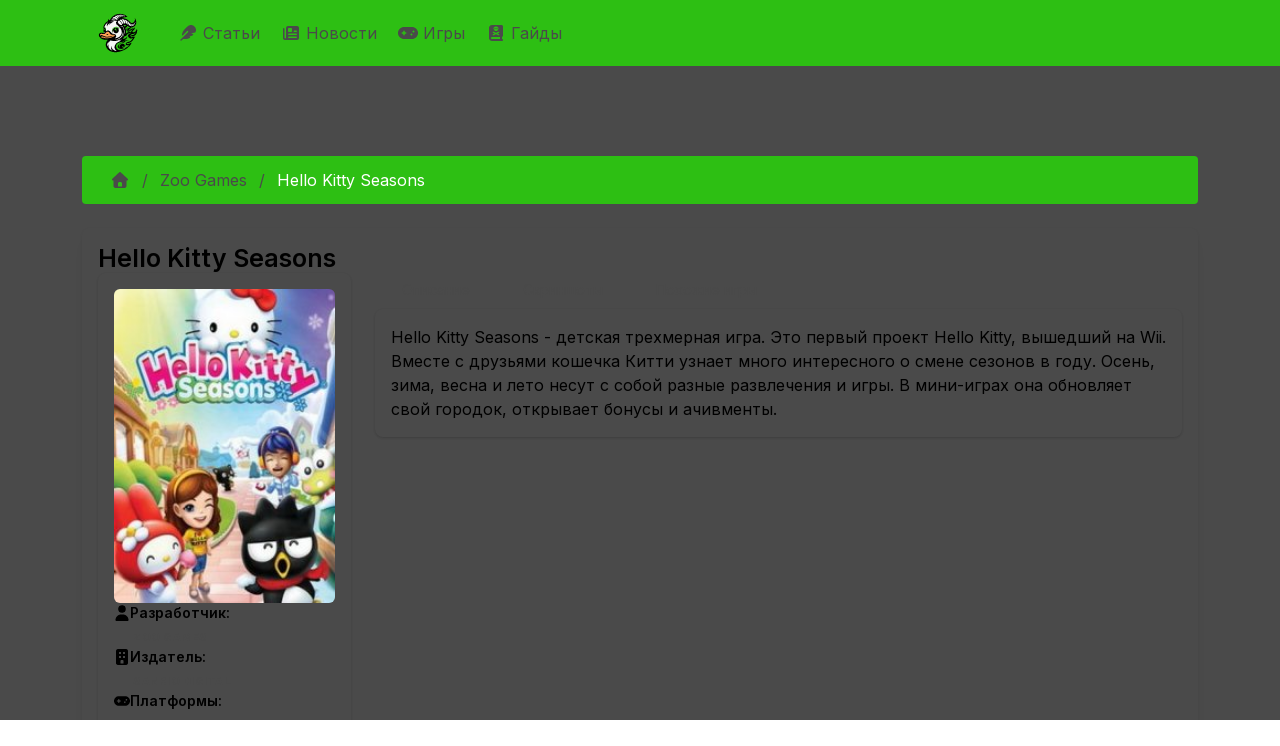

--- FILE ---
content_type: text/html; charset=utf-8
request_url: https://infernal-duck.com/products/zoo-games/hello-kitty-seasons
body_size: 29822
content:
<!DOCTYPE html><html lang="ru"><head><meta charSet="utf-8"/><meta name="viewport" content="width=device-width, initial-scale=1"/><link rel="stylesheet" href="/_next/static/chunks/f2d4619da5545c1c.css" data-precedence="next"/><link rel="stylesheet" href="/_next/static/chunks/5cb631c9035a371c.css" data-precedence="next"/><link rel="stylesheet" href="/_next/static/chunks/63f1d0e1d5daf061.css" data-precedence="next"/><link rel="stylesheet" href="/_next/static/chunks/53191e3f448d18b9.css" data-precedence="next"/><link rel="stylesheet" href="/_next/static/chunks/6a6072a12361b493.css" data-precedence="next"/><link rel="stylesheet" href="/_next/static/chunks/dc833050dcdc2ac7.css" data-precedence="next"/><link rel="preload" as="script" fetchPriority="low" href="/_next/static/chunks/29d454e62d897041.js"/><script src="/_next/static/chunks/feac3f18595ea566.js" async=""></script><script src="/_next/static/chunks/0f4753dd55ec4c84.js" async=""></script><script src="/_next/static/chunks/3ab83aba5d42c3c7.js" async=""></script><script src="/_next/static/chunks/d5236e6b521f304a.js" async=""></script><script src="/_next/static/chunks/turbopack-2861d52118e5abf1.js" async=""></script><script src="/_next/static/chunks/25a169b45b5eab47.js" async=""></script><script src="/_next/static/chunks/115acc84e24b7594.js" async=""></script><script src="/_next/static/chunks/dbc7a8683e538098.js" async=""></script><script src="/_next/static/chunks/be9182f9565de2e6.js" async=""></script><script src="/_next/static/chunks/a6b4cb35b59e96d8.js" async=""></script><script src="/_next/static/chunks/e06d3d280b171fb2.js" async=""></script><script src="/_next/static/chunks/c80954923568d52e.js" async=""></script><script src="/_next/static/chunks/49515a2f23d42260.js" async=""></script><script src="/_next/static/chunks/93febaee0ec3e70e.js" async=""></script><script src="/_next/static/chunks/75605d62787f00f1.js" async=""></script><script src="/_next/static/chunks/99643c3bae2c87b2.js" async=""></script><script src="/_next/static/chunks/2c8bdf2d1da4c9fc.js" async=""></script><link rel="preload" href="https://mc.yandex.ru/metrika/tag.js" as="script"/><link rel="preload" href="https://www.googletagmanager.com/gtag/js?id=G-52S38M5H9F" as="script"/><link rel="preload" href="https://yandex.ru/ads/system/context.js" as="script"/><meta name="next-size-adjust" content=""/><script src="/_next/static/chunks/a6dad97d9634a72d.js" noModule=""></script></head><body class="inter_50656608-module__ETMANW__className"><div hidden=""><!--$?--><template id="B:0"></template><!--/$--></div><div id="app"><style data-mantine-styles="true">



</style><style data-mantine-styles="classes">@media (max-width: 35.99375em) {.mantine-visible-from-xs {display: none !important;}}@media (min-width: 36em) {.mantine-hidden-from-xs {display: none !important;}}@media (max-width: 47.99375em) {.mantine-visible-from-sm {display: none !important;}}@media (min-width: 48em) {.mantine-hidden-from-sm {display: none !important;}}@media (max-width: 61.99375em) {.mantine-visible-from-md {display: none !important;}}@media (min-width: 62em) {.mantine-hidden-from-md {display: none !important;}}@media (max-width: 74.99375em) {.mantine-visible-from-lg {display: none !important;}}@media (min-width: 75em) {.mantine-hidden-from-lg {display: none !important;}}@media (max-width: 87.99375em) {.mantine-visible-from-xl {display: none !important;}}@media (min-width: 88em) {.mantine-hidden-from-xl {display: none !important;}}</style><nav class="is-fel navbar navbar-expand-lg navbar-light"><div class="container"><a class="navbar-brand" href="/"><img alt="Infernal Duck logo" width="40" height="40" decoding="async" data-nimg="1" class="navbar-logo" style="color:transparent" src="/Logo-Main.svg"/></a><button aria-controls="basic-navbar-nav" type="button" aria-label="Toggle navigation" class="navbar-toggler collapsed"><span class="navbar-toggler-icon"></span></button><div class="navbar-collapse collapse" id="basic-navbar-nav"><div class="me-auto navbar-nav"><a class="nav-link" href="/articles"><svg data-prefix="fas" data-icon="feather" class="svg-inline--fa fa-feather" role="img" viewBox="0 0 512 512" aria-hidden="true"><path fill="currentColor" d="M352 0c41 0 80.3 16.3 109.2 45.2l5.5 5.5c29 29 45.3 68.3 45.3 109.2 0 24.1-5.7 47.6-16.2 68.8-1.9 3.7-5.3 6.5-9.3 7.7L374.5 270c-3.9 1.2-6.5 4.7-6.5 8.8 0 5.1 4.1 9.2 9.2 9.2l32.2 0c14.3 0 21.4 17.2 11.3 27.3l-22.4 22.4c-1.9 1.9-4.2 3.2-6.7 4l-81 24.3c-3.9 1.2-6.5 4.7-6.5 8.8 0 5.1 4.1 9.2 9.2 9.2 13.2 0 18.9 15.7 7.8 22.9-41.1 26.6-89.3 41.1-139 41.1l-86 0-48 48c-8.8 8.8-23.2 8.8-32 0s-8.8-23.2 0-32L256 224c8.8-8.8 8.8-23.2 0-32s-23.2-8.8-32 0L79.5 336.5c-5.7 5.7-15.5 1.7-15.5-6.4 0-67.9 27-133 75-181L242.8 45.2C271.7 16.3 311 0 352 0z"></path></svg> Статьи </a><a class="nav-link" href="/daily-news"><svg data-prefix="fas" data-icon="newspaper" class="svg-inline--fa fa-newspaper" role="img" viewBox="0 0 512 512" aria-hidden="true"><path fill="currentColor" d="M0 416L0 120c0-13.3 10.7-24 24-24s24 10.7 24 24l0 288c0 13.3 10.7 24 24 24s24-10.7 24-24L96 96c0-35.3 28.7-64 64-64l288 0c35.3 0 64 28.7 64 64l0 320c0 35.3-28.7 64-64 64L64 480c-35.3 0-64-28.7-64-64zM160 128l0 64c0 17.7 14.3 32 32 32l64 0c17.7 0 32-14.3 32-32l0-64c0-17.7-14.3-32-32-32l-64 0c-17.7 0-32 14.3-32 32zm24 240c-13.3 0-24 10.7-24 24s10.7 24 24 24l240 0c13.3 0 24-10.7 24-24s-10.7-24-24-24l-240 0zm-24-72c0 13.3 10.7 24 24 24l240 0c13.3 0 24-10.7 24-24s-10.7-24-24-24l-240 0c-13.3 0-24 10.7-24 24zM360 176c-13.3 0-24 10.7-24 24s10.7 24 24 24l64 0c13.3 0 24-10.7 24-24s-10.7-24-24-24l-64 0z"></path></svg> Новости </a><a class="nav-link" href="/products"><svg data-prefix="fas" data-icon="gamepad" class="svg-inline--fa fa-gamepad" role="img" viewBox="0 0 640 512" aria-hidden="true"><path fill="currentColor" d="M448 64c106 0 192 86 192 192S554 448 448 448l-256 0C86 448 0 362 0 256S86 64 192 64l256 0zM192 176c-13.3 0-24 10.7-24 24l0 32-32 0c-13.3 0-24 10.7-24 24s10.7 24 24 24l32 0 0 32c0 13.3 10.7 24 24 24s24-10.7 24-24l0-32 32 0c13.3 0 24-10.7 24-24s-10.7-24-24-24l-32 0 0-32c0-13.3-10.7-24-24-24zm240 96a32 32 0 1 0 0 64 32 32 0 1 0 0-64zm64-96a32 32 0 1 0 0 64 32 32 0 1 0 0-64z"></path></svg> Игры </a><a class="nav-link" href="/tags/gayd"><svg data-prefix="fas" data-icon="book-skull" class="svg-inline--fa fa-book-skull" role="img" viewBox="0 0 448 512" aria-hidden="true"><path fill="currentColor" d="M96 512l320 0c17.7 0 32-14.3 32-32s-14.3-32-32-32l0-66.7c18.6-6.6 32-24.4 32-45.3l0-288c0-26.5-21.5-48-48-48L96 0C43 0 0 43 0 96L0 416c0 53 43 96 96 96zM64 416c0-17.7 14.3-32 32-32l256 0 0 64-256 0c-17.7 0-32-14.3-32-32zM272 163.2l0 12.8c0 8.8-7.2 16-16 16l-64 0c-8.8 0-16-7.2-16-16l0-12.8c-19.4-11.7-32-30.3-32-51.2 0-35.3 35.8-64 80-64s80 28.7 80 64c0 20.9-12.6 39.5-32 51.2zM208 112a16 16 0 1 0 -32 0 16 16 0 1 0 32 0zm48 16a16 16 0 1 0 0-32 16 16 0 1 0 0 32zm74.2 95.7c4.6 10.1 .1 21.9-9.9 26.5l-47.9 21.8 47.9 21.8c10.1 4.6 14.5 16.4 9.9 26.5s-16.4 14.5-26.5 9.9L224 294 144.3 330.2c-10.1 4.6-21.9 .1-26.5-9.9s-.1-21.9 9.9-26.5l47.9-21.8-47.9-21.8c-10.1-4.6-14.5-16.4-9.9-26.5s16.4-14.5 26.5-9.9L224 250 303.7 213.8c10.1-4.6 21.9-.1 26.5 9.9z"></path></svg> Гайды </a></div></div></div></nav><section id="main-section" class="container"><div><section class="searchbar-section section"><div class="row"><div class="col"><div class="m_46b77525 mantine-InputWrapper-root mantine-Autocomplete-root" data-size="md"><div style="--input-height:var(--input-height-md);--input-fz:var(--mantine-font-size-md)" class="m_6c018570 mantine-Input-wrapper mantine-Autocomplete-wrapper" data-variant="default" data-size="md"><input class="m_8fb7ebe7 mantine-Input-input mantine-Autocomplete-input" data-variant="default" aria-haspopup="listbox" autoComplete="off" aria-invalid="false" id="mantine-_R_asivb_" value=""/></div></div></div></div></section><!--$?--><template id="B:1"></template><div style="--paper-radius:var(--mantine-radius-md);--paper-shadow:var(--mantine-shadow-sm);padding:var(--mantine-spacing-xl)" class="m_1b7284a3 mantine-Paper-root" data-with-border="true"><div class="m_4451eb3a mantine-Center-root"><div style="--stack-gap:var(--mantine-spacing-md);--stack-align:center;--stack-justify:flex-start" class="m_6d731127 mantine-Stack-root"><span style="--loader-size:var(--loader-size-xl);--loader-color:var(--mantine-color-green-filled)" class="m_b34414df m_5ae2e3c mantine-Loader-root" data-size="xl"></span><p style="--text-fz:var(--mantine-font-size-lg);--text-lh:var(--mantine-line-height-lg);color:var(--mantine-color-dimmed)" class="mantine-focus-auto m_b6d8b162 mantine-Text-root" data-size="lg">Загрузка...</p></div></div></div><!--/$--></div></section><footer class="footer navbar is-fel"><div class="container container-fluid"><div class="row"><div class="navbar-brand"><a class="navbar-item" href="/"><img alt="Infernal Duck logo" width="40" height="40" decoding="async" data-nimg="1" class="navbar-logo" style="color:transparent" src="/Logo-Main.svg"/></a></div></div><div class="row"><div class="navbar-content"><div class="row"><div class="col"><p><strong>Последние статьи</strong></p><ul><li><a class="tag-wrapped" href="/articles/witcher/gyunter-odim-chast-2">Гюнтер О`Дим, часть 2</a></li><li><a class="tag-wrapped" href="/articles/warcraft/makrosy-v-world-of-warcraft-podrobnyy-gayd">Макросы в World of Warcraft: подробный гайд</a></li><li><a class="tag-wrapped" href="/articles/raznoe/ghost-of-yotei-kak-nayti-vse-snaryazhenie-dzina-sakai-polnyy-gayd-po-mestopolozheniyu-mecha-maski-i-shlema">Ghost of Yotei: Как найти все снаряжение Дзина Сакаи - полный гайд по местоположению меча, маски и шлема</a></li><li><a class="tag-wrapped" href="/articles/raznoe/silent-hill-f-finalnaya-golovolomka-s-freskoy-kak-nayti-vse-gerby-i-otkryt-vse-kontsovki">Silent Hill f: финальная головоломка с фреской - как найти все гербы и открыть все концовки</a></li><li><a class="tag-wrapped" href="/articles/raznoe/interaktivnaya-karta-ghost-of-yotei-vse-lokatsii-znachki-i-kollektsionnye-predmety-gayd-k-platine">Интерактивная карта Ghost of Yotei: все локации, значки и коллекционные предметы - гайд к Платине</a></li><li><a class="tag-wrapped" href="/articles/raznoe/hollow-knight-silksong-ritual-s-polipami-vse-6-serdets-kak-nachat-kvest-i-poluchit-nagradu">Hollow Knight: Silksong - Ритуал с полипами: все 6 сердец, как начать квест и получить награду</a></li><li><a class="tag-wrapped" href="/articles/raznoe/shelkostrel-v-hollow-knight-silksong-gde-nayti-isporchennyy-instrument-kak-sozdat-i-kakoy-variant-vybrat">Шелкострел в Hollow Knight: Silksong - где найти испорченный инструмент, как создать и какой вариант выбрать</a></li><li><a class="tag-wrapped" href="/articles/raznoe/vse-kontsovki-cloverpit-poshagovyy-gayd-k-plokhoy-i-istinnoy-razvyazke">Все концовки CloverPit: пошаговый гайд к плохой и истинной развязке</a></li><li><a class="tag-wrapped" href="/articles/raznoe/silent-hill-f-reshenie-golovolomki-s-vesami-v-dome-simidzu-vse-kontsovki-i-pravilnaya-rasstanovka-figurok">Silent Hill f: решение головоломки с весами в доме Симидзу - все концовки и правильная расстановка фигурок</a></li><li><a class="tag-wrapped" href="/articles/raznoe/kak-poluchit-bobrinuyu-dubinku-v-dying-light-the-beast-polnyy-gayd-po-plotine-palkam-i-peshchere-s-bobrom-zombi">Как получить Бобриную дубинку в Dying Light: The Beast - полный гайд по плотине, палкам и пещере с бобром-зомби</a></li><li><a class="tag-wrapped" href="/articles/raznoe/hollow-knight-silksong-peski-karaka-i-trutovaya-chashcha-kak-popast-gde-iskat-sekrety-i-kakie-nagrady-poluchit">Hollow Knight: Silksong - Пески Карака и Трутовая чаща: как попасть, где искать секреты и какие награды получить</a></li><li><a class="tag-wrapped" href="/articles/raznoe/nodkray-v-genshin-impact-polnyy-gayd-po-sile-kuuvyaki-forme-kuukhenki-golovolomkam-i-sekretnym-sundukam">Нод‑Край в Genshin Impact: полный гайд по силе куувяки, форме куухенки, головоломкам и секретным сундукам</a></li></ul></div><div class="col"><p><strong>Последние новости</strong></p><ul><li><a class="tag-wrapped" href="/daily-news/igrovye/snizhenie-prodazh-monster-hunter-wilds-posle-uspeshnogo-zapuska">Снижение продаж Monster Hunter Wilds после успешного запуска</a></li><li><a class="tag-wrapped" href="/daily-news/igrovye/novye-utechki-o-krossovere-fortnite-s-halo">Новые утечки о кроссовере Fortnite с Halo</a></li><li><a class="tag-wrapped" href="/daily-news/igrovye/grow-a-garden-pobil-rekord-fortnite-po-kolichestvu-odnovremenno-igrayushchikh-polzovateley">Grow a Garden побил рекорд Fortnite по количеству одновременно играющих пользователей</a></li><li><a class="tag-wrapped" href="/daily-news/igrovye/neyl-nyubon-o-budushchem-baldurs-gate-3-pochemu-net-sikvela">Нейл Ньюбон о будущем Baldur&#x27;s Gate 3: почему нет сиквела</a></li><li><a class="tag-wrapped" href="/daily-news/igrovye/wuthering-waves-anonsirovala-novykh-igrabelnykh-personazhey-dlya-versii-26">Wuthering Waves анонсировала новых играбельных персонажей для версии 2.6</a></li><li><a class="tag-wrapped" href="/daily-news/igrovye/ea-podtverzhdaet-chto-battlefield-6-ne-budet-stoit-dorozhe-obychnogo">EA подтверждает, что Battlefield 6 не будет стоить дороже обычного</a></li><li><a class="tag-wrapped" href="/daily-news/igrovye/obnovlenie-runescape-dragonwilds-v-iyule-2025-goda">Обновление RuneScape: Dragonwilds в июле 2025 года</a></li><li><a class="tag-wrapped" href="/daily-news/igrovye/v-call-of-duty-black-ops-6-predstavlen-novyy-wonder-weapon">В Call of Duty: Black Ops 6 представлен новый Wonder Weapon</a></li><li><a class="tag-wrapped" href="/daily-news/igrovye/problemy-s-plagiatom-v-pokemon-trading-card-game-pocket">Проблемы с плагиатом в Pokemon Trading Card Game Pocket</a></li><li><a class="tag-wrapped" href="/daily-news/igrovye/sotrudnichestvo-fortnite-i-ninja-novye-rezhimy-i-sobytiya">Сотрудничество Fortnite и Ninja: новые режимы и события</a></li><li><a class="tag-wrapped" href="/daily-news/igrovye/honkai-star-rail-anonsirovala-spetsialnyy-efir-versii-35">Honkai: Star Rail анонсировала специальный эфир версии 3.5</a></li><li><a class="tag-wrapped" href="/daily-news/igrovye/mario-paint-vozvrashchaetsya-na-nintendo-switch-online">Mario Paint возвращается на Nintendo Switch Online</a></li></ul></div></div></div></div></div></footer></div><script>requestAnimationFrame(function(){$RT=performance.now()});</script><script src="/_next/static/chunks/29d454e62d897041.js" id="_R_" async=""></script><div hidden id="S:1"><template id="P:2"></template><!--$?--><template id="B:3"></template><!--/$--></div><script>(self.__next_f=self.__next_f||[]).push([0])</script><script>self.__next_f.push([1,"1:\"$Sreact.fragment\"\n2:I[72060,[\"/_next/static/chunks/25a169b45b5eab47.js\",\"/_next/static/chunks/115acc84e24b7594.js\"],\"default\"]\n3:I[88523,[\"/_next/static/chunks/25a169b45b5eab47.js\",\"/_next/static/chunks/115acc84e24b7594.js\"],\"default\"]\n4:I[59356,[\"/_next/static/chunks/dbc7a8683e538098.js\",\"/_next/static/chunks/be9182f9565de2e6.js\",\"/_next/static/chunks/a6b4cb35b59e96d8.js\",\"/_next/static/chunks/e06d3d280b171fb2.js\",\"/_next/static/chunks/c80954923568d52e.js\",\"/_next/static/chunks/49515a2f23d42260.js\",\"/_next/static/chunks/93febaee0ec3e70e.js\"],\"\"]\ne:I[30812,[],\"default\"]\nf:I[56703,[\"/_next/static/chunks/dbc7a8683e538098.js\",\"/_next/static/chunks/be9182f9565de2e6.js\",\"/_next/static/chunks/a6b4cb35b59e96d8.js\",\"/_next/static/chunks/e06d3d280b171fb2.js\",\"/_next/static/chunks/c80954923568d52e.js\",\"/_next/static/chunks/49515a2f23d42260.js\",\"/_next/static/chunks/93febaee0ec3e70e.js\"],\"MantineProvider\"]\n10:I[65175,[\"/_next/static/chunks/dbc7a8683e538098.js\",\"/_next/static/chunks/be9182f9565de2e6.js\",\"/_next/static/chunks/a6b4cb35b59e96d8.js\",\"/_next/static/chunks/e06d3d280b171fb2.js\",\"/_next/static/chunks/c80954923568d52e.js\",\"/_next/static/chunks/49515a2f23d42260.js\",\"/_next/static/chunks/93febaee0ec3e70e.js\"],\"default\"]\n11:I[50140,[\"/_next/static/chunks/dbc7a8683e538098.js\",\"/_next/static/chunks/be9182f9565de2e6.js\",\"/_next/static/chunks/a6b4cb35b59e96d8.js\",\"/_next/static/chunks/e06d3d280b171fb2.js\",\"/_next/static/chunks/c80954923568d52e.js\",\"/_next/static/chunks/49515a2f23d42260.js\",\"/_next/static/chunks/93febaee0ec3e70e.js\"],\"default\"]\n12:I[36194,[\"/_next/static/chunks/dbc7a8683e538098.js\",\"/_next/static/chunks/be9182f9565de2e6.js\",\"/_next/static/chunks/a6b4cb35b59e96d8.js\",\"/_next/static/chunks/e06d3d280b171fb2.js\",\"/_next/static/chunks/c80954923568d52e.js\",\"/_next/static/chunks/49515a2f23d42260.js\",\"/_next/static/chunks/93febaee0ec3e70e.js\"],\"Image\"]\n13:I[58311,[\"/_next/static/chunks/dbc7a8683e538098.js\",\"/_next/static/chunks/be9182f9565de2e6.js\",\"/_next/static/chunks/a6b4cb35b59e96d8.js\",\"/_next/static/chunks/e06d3d280b171fb2.js\",\"/_next/static/chunks/c80954923568d52e.js\",\"/_next/static/chunks/49515a2f23d42260.js\",\"/_next/static/chunks/93febaee0ec3e70e.js\",\"/_next/static/chunks/75605d62787f00f1.js\",\"/_next/static/chunks/99643c3bae2c87b2.js\"],\"\"]\n15:I[81017,[\"/_next/static/chunks/dbc7a8683e538098.js\",\"/_next/static/chunks/be9182f9565de2e6.js\",\"/_next/static/chunks/a6b4cb35b59e96d8.js\",\"/_next/static/chunks/e06d3d280b171fb2.js\",\"/_next/static/chunks/c80954923568d52e.js\",\"/_next/static/chunks/49515a2f23d42260.js\",\"/_next/static/chunks/93febaee0ec3e70e.js\"],\"default\"]\n16:I[57448,[\"/_next/static/chunks/dbc7a8683e538098.js\",\"/_next/static/chunks/be9182f9565de2e6.js\",\"/_next/static/chunks/a6b4cb35b59e96d8.js\",\"/_next/static/chunks/e06d3d280b171fb2.js\",\"/_next/static/chunks/c80954923568d52e.js\",\"/_next/static/chunks/49515a2f23d42260.js\",\"/_next/static/chunks/93febaee0ec3e70e.js\"],\"default\"]\n17:I[2153,[\"/_next/static/chunks/dbc7a8683e538098.js\",\"/_next/static/chunks/be9182f9565de2e6.js\",\"/_next/static/chunks/a6b4cb35b59e96d8.js\",\"/_next/static/chunks/e06d3d280b171fb2.js\",\"/_next/static/chunks/c80954923568d52e.js\",\"/_next/static/chunks/49515a2f23d42260.js\",\"/_next/static/chunks/93febaee0ec3e70e.js\"],\"default\"]\n19:I[26302,[\"/_next/static/chunks/25a169b45b5eab47.js\",\"/_next/static/chunks/115acc84e24b7594.js\"],\"OutletBoundary\"]\n1a:\"$Sreact.suspense\"\n1c:I[89151,[\"/_next/static/chunks/dbc7a8683e538098.js\",\"/_next/static/chunks/be9182f9565de2e6.js\",\"/_next/static/chunks/a6b4cb35b59e96d8.js\",\"/_next/static/chunks/e06d3d280b171fb2.js\",\"/_next/static/chunks/c80954923568d52e.js\",\"/_next/static/chunks/49515a2f23d42260.js\",\"/_next/static/chunks/93febaee0ec3e70e.js\",\"/_next/static/chunks/2c8bdf2d1da4c9fc.js\"],\"default\"]\n1d:I[26302,[\"/_next/static/chunks/25a169b45b5eab47.js\",\"/_next/static/chunks/115acc84e24b7594.js\"],\"ViewportBoundary\"]\n1f:I[26302,[\"/_next/static/chunks/25a169b45b5eab47.js\",\"/_next/static/chunks/115acc84e24b7594.js\"],\"MetadataBoundary\"]\n:HL[\"/_next/static/chunks/f2d4619da5545c1c.css\",\"style\"]\n:HL[\"/_next/static/chunks/5cb63"])</script><script>self.__next_f.push([1,"1c9035a371c.css\",\"style\"]\n:HL[\"/_next/static/chunks/63f1d0e1d5daf061.css\",\"style\"]\n:HL[\"/_next/static/chunks/53191e3f448d18b9.css\",\"style\"]\n:HL[\"/_next/static/chunks/6a6072a12361b493.css\",\"style\"]\n:HL[\"/_next/static/chunks/dc833050dcdc2ac7.css\",\"style\"]\n:HL[\"/_next/static/media/9c72aa0f40e4eef8-s.p.18a48cbc.woff2\",\"font\",{\"crossOrigin\":\"\",\"type\":\"font/woff2\"}]\n"])</script><script>self.__next_f.push([1,"0:{\"P\":null,\"b\":\"4BjfjKPUsiozqO8FjQoDp\",\"c\":[\"\",\"products\",\"zoo-games\",\"hello-kitty-seasons\"],\"q\":\"\",\"i\":false,\"f\":[[[\"\",{\"children\":[\"(public)\",{\"children\":[\"products\",{\"children\":[[\"developer\",\"zoo-games\",\"d\"],{\"children\":[[\"product\",\"hello-kitty-seasons\",\"d\"],{\"children\":[\"__PAGE__\",{}]}]}]}]},\"$undefined\",\"$undefined\",true]}],[[\"$\",\"$1\",\"c\",{\"children\":[null,[\"$\",\"$L2\",null,{\"parallelRouterKey\":\"children\",\"error\":\"$undefined\",\"errorStyles\":\"$undefined\",\"errorScripts\":\"$undefined\",\"template\":[\"$\",\"$L3\",null,{}],\"templateStyles\":\"$undefined\",\"templateScripts\":\"$undefined\",\"notFound\":[[[\"$\",\"title\",null,{\"children\":\"404: This page could not be found.\"}],[\"$\",\"div\",null,{\"style\":{\"fontFamily\":\"system-ui,\\\"Segoe UI\\\",Roboto,Helvetica,Arial,sans-serif,\\\"Apple Color Emoji\\\",\\\"Segoe UI Emoji\\\"\",\"height\":\"100vh\",\"textAlign\":\"center\",\"display\":\"flex\",\"flexDirection\":\"column\",\"alignItems\":\"center\",\"justifyContent\":\"center\"},\"children\":[\"$\",\"div\",null,{\"children\":[[\"$\",\"style\",null,{\"dangerouslySetInnerHTML\":{\"__html\":\"body{color:#000;background:#fff;margin:0}.next-error-h1{border-right:1px solid rgba(0,0,0,.3)}@media (prefers-color-scheme:dark){body{color:#fff;background:#000}.next-error-h1{border-right:1px solid rgba(255,255,255,.3)}}\"}}],[\"$\",\"h1\",null,{\"className\":\"next-error-h1\",\"style\":{\"display\":\"inline-block\",\"margin\":\"0 20px 0 0\",\"padding\":\"0 23px 0 0\",\"fontSize\":24,\"fontWeight\":500,\"verticalAlign\":\"top\",\"lineHeight\":\"49px\"},\"children\":404}],[\"$\",\"div\",null,{\"style\":{\"display\":\"inline-block\"},\"children\":[\"$\",\"h2\",null,{\"style\":{\"fontSize\":14,\"fontWeight\":400,\"lineHeight\":\"49px\",\"margin\":0},\"children\":\"This page could not be found.\"}]}]]}]}]],[]],\"forbidden\":\"$undefined\",\"unauthorized\":\"$undefined\"}]]}],{\"children\":[[\"$\",\"$1\",\"c\",{\"children\":[[[\"$\",\"link\",\"0\",{\"rel\":\"stylesheet\",\"href\":\"/_next/static/chunks/f2d4619da5545c1c.css\",\"precedence\":\"next\",\"crossOrigin\":\"$undefined\",\"nonce\":\"$undefined\"}],[\"$\",\"link\",\"1\",{\"rel\":\"stylesheet\",\"href\":\"/_next/static/chunks/5cb631c9035a371c.css\",\"precedence\":\"next\",\"crossOrigin\":\"$undefined\",\"nonce\":\"$undefined\"}],[\"$\",\"link\",\"2\",{\"rel\":\"stylesheet\",\"href\":\"/_next/static/chunks/63f1d0e1d5daf061.css\",\"precedence\":\"next\",\"crossOrigin\":\"$undefined\",\"nonce\":\"$undefined\"}],[\"$\",\"link\",\"3\",{\"rel\":\"stylesheet\",\"href\":\"/_next/static/chunks/53191e3f448d18b9.css\",\"precedence\":\"next\",\"crossOrigin\":\"$undefined\",\"nonce\":\"$undefined\"}],[\"$\",\"link\",\"4\",{\"rel\":\"stylesheet\",\"href\":\"/_next/static/chunks/6a6072a12361b493.css\",\"precedence\":\"next\",\"crossOrigin\":\"$undefined\",\"nonce\":\"$undefined\"}],[\"$\",\"link\",\"5\",{\"rel\":\"stylesheet\",\"href\":\"/_next/static/chunks/dc833050dcdc2ac7.css\",\"precedence\":\"next\",\"crossOrigin\":\"$undefined\",\"nonce\":\"$undefined\"}],[\"$\",\"script\",\"script-0\",{\"src\":\"/_next/static/chunks/dbc7a8683e538098.js\",\"async\":true,\"nonce\":\"$undefined\"}],[\"$\",\"script\",\"script-1\",{\"src\":\"/_next/static/chunks/be9182f9565de2e6.js\",\"async\":true,\"nonce\":\"$undefined\"}],[\"$\",\"script\",\"script-2\",{\"src\":\"/_next/static/chunks/a6b4cb35b59e96d8.js\",\"async\":true,\"nonce\":\"$undefined\"}],[\"$\",\"script\",\"script-3\",{\"src\":\"/_next/static/chunks/e06d3d280b171fb2.js\",\"async\":true,\"nonce\":\"$undefined\"}],[\"$\",\"script\",\"script-4\",{\"src\":\"/_next/static/chunks/c80954923568d52e.js\",\"async\":true,\"nonce\":\"$undefined\"}],[\"$\",\"script\",\"script-5\",{\"src\":\"/_next/static/chunks/49515a2f23d42260.js\",\"async\":true,\"nonce\":\"$undefined\"}],[\"$\",\"script\",\"script-6\",{\"src\":\"/_next/static/chunks/93febaee0ec3e70e.js\",\"async\":true,\"nonce\":\"$undefined\"}]],[\"$\",\"html\",null,{\"lang\":\"ru\",\"children\":[[[\"$\",\"$L4\",null,{\"src\":\"https://mc.yandex.ru/metrika/tag.js\",\"strategy\":\"afterInteractive\"}],[\"$\",\"$L4\",null,{\"id\":\"yandex-metrika-script\",\"strategy\":\"afterInteractive\",\"children\":\"\\n            (function(m,e,t,r,i,k,a){m[i]=m[i]||function(){(m[i].a=m[i].a||[]).push(arguments)};\\n            m[i].l=1*new Date();k=e.createElement(t),a=e.getElementsByTagName(t)[0],k.async=1,k.src=r,a.parentNode.insertBefore(k,a)})\\n            (window, document, \\\"script\\\", \\\"https://mc.yandex.ru/metrika/tag.js\\\", \\\"ym\\\");\\n  \\n            ym(53165995, \\\"init\\\", {\\n              clickmap:true,\\n              trackLinks:true,\\n              accurateTrackBounce:true,\\n              webvisor:true\\n            });\\n          \"}]],[[\"$\",\"$L4\",null,{\"src\":\"https://www.googletagmanager.com/gtag/js?id=G-52S38M5H9F\",\"strategy\":\"afterInteractive\",\"async\":true}],[\"$\",\"$L4\",null,{\"id\":\"google-tag-manager-script\",\"strategy\":\"afterInteractive\",\"dangerouslySetInnerHTML\":{\"__html\":\"\\n                        window.dataLayer = window.dataLayer || [];\\n                        function gtag(){dataLayer.push(arguments);}\\n                        gtag('js', new Date());\\n\\n                        gtag('config', 'G-52S38M5H9F');\\n                    \"}}]],\"$L5\",\"$L6\"]}]]}],{\"children\":[\"$L7\",{\"children\":[\"$L8\",{\"children\":[\"$L9\",{\"children\":[\"$La\",{},null,false,false]},[\"$Lb\",[],[\"$Lc\"]],false,false]},null,false,false]},null,false,false]},null,false,false]},null,false,false],\"$Ld\",false]],\"m\":\"$undefined\",\"G\":[\"$e\",[]],\"S\":false}\n"])</script><script>self.__next_f.push([1,"5:[[\"$\",\"$L4\",null,{\"id\":\"yandex-ads-script\",\"strategy\":\"afterInteractive\",\"dangerouslySetInnerHTML\":{\"__html\":\"window.yaContextCb=window.yaContextCb||[];\"}}],[\"$\",\"$L4\",null,{\"src\":\"https://yandex.ru/ads/system/context.js\",\"strategy\":\"afterInteractive\",\"async\":true}]]\n6:[\"$\",\"body\",null,{\"className\":\"inter_50656608-module__ETMANW__className\",\"children\":[\"$\",\"div\",null,{\"id\":\"app\",\"children\":[\"$\",\"$Lf\",null,{\"children\":[[\"$\",\"$L10\",null,{}],[\"$\",\"section\",null,{\"id\":\"main-section\",\"className\":\"container\",\"children\":[\"$\",\"div\",null,{\"children\":[[\"$\",\"$L11\",null,{}],[\"$\",\"$L2\",null,{\"parallelRouterKey\":\"children\",\"error\":\"$undefined\",\"errorStyles\":\"$undefined\",\"errorScripts\":\"$undefined\",\"template\":[\"$\",\"$L3\",null,{}],\"templateStyles\":\"$undefined\",\"templateScripts\":\"$undefined\",\"notFound\":[[\"$\",\"div\",null,{\"className\":\"row\",\"children\":[[\"$\",\"h2\",null,{\"className\":\"text-center color-white\",\"children\":\"Страница не найдена ;(\"}],[\"$\",\"div\",null,{\"className\":\"col-12 text-center mt-4\",\"children\":[\"$\",\"$L12\",null,{\"src\":\"/not-found.png\",\"width\":700,\"height\":400,\"priority\":true,\"alt\":\"Infernal Duck logo\"}]}],[\"$\",\"div\",null,{\"className\":\"col-12 text-center mt-4\",\"children\":[\"$\",\"$L13\",null,{\"href\":\"/\",\"className\":\"btn btn-success color-white\",\"children\":\"На главную\"}]}]]}],[]],\"forbidden\":\"$undefined\",\"unauthorized\":\"$undefined\"}]]}]}],\"$L14\",[\"$\",\"$L15\",null,{}],[\"$\",\"$L16\",null,{}],[\"$\",\"$L17\",null,{}]]}]}]}]\n7:[\"$\",\"$1\",\"c\",{\"children\":[null,[\"$\",\"$L2\",null,{\"parallelRouterKey\":\"children\",\"error\":\"$undefined\",\"errorStyles\":\"$undefined\",\"errorScripts\":\"$undefined\",\"template\":[\"$\",\"$L3\",null,{}],\"templateStyles\":\"$undefined\",\"templateScripts\":\"$undefined\",\"notFound\":\"$undefined\",\"forbidden\":\"$undefined\",\"unauthorized\":\"$undefined\"}]]}]\n8:[\"$\",\"$1\",\"c\",{\"children\":[null,[\"$\",\"$L2\",null,{\"parallelRouterKey\":\"children\",\"error\":\"$undefined\",\"errorStyles\":\"$undefined\",\"errorScripts\":\"$undefined\",\"template\":[\"$\",\"$L3\",null,{}],\"templateStyles\":\"$undefined\",\"templateScripts\":\"$undefined\",\"notFound\":\"$undefined\",\"forbidden\":\"$undefined\",\"unauthorized\":\"$undefined\"}]]}]\n9:[\"$\",\"$1\",\"c\",{\"children\":[null,[\"$\",\"$L2\",null,{\"parallelRouterKey\":\"children\",\"error\":\"$undefined\",\"errorStyles\":\"$undefined\",\"errorScripts\":\"$undefined\",\"template\":[\"$\",\"$L3\",null,{}],\"templateStyles\":\"$undefined\",\"templateScripts\":\"$undefined\",\"notFound\":\"$undefined\",\"forbidden\":\"$undefined\",\"unauthorized\":\"$undefined\"}]]}]\na:[\"$\",\"$1\",\"c\",{\"children\":[\"$L18\",[[\"$\",\"script\",\"script-0\",{\"src\":\"/_next/static/chunks/75605d62787f00f1.js\",\"async\":true,\"nonce\":\"$undefined\"}],[\"$\",\"script\",\"script-1\",{\"src\":\"/_next/static/chunks/99643c3bae2c87b2.js\",\"async\":true,\"nonce\":\"$undefined\"}]],[\"$\",\"$L19\",null,{\"children\":[\"$\",\"$1a\",null,{\"name\":\"Next.MetadataOutlet\",\"children\":\"$@1b\"}]}]]}]\nb:[\"$\",\"$L1c\",\"l\",{}]\nc:[\"$\",\"script\",\"script-0\",{\"src\":\"/_next/static/chunks/2c8bdf2d1da4c9fc.js\",\"async\":true}]\nd:[\"$\",\"$1\",\"h\",{\"children\":[null,[\"$\",\"$L1d\",null,{\"children\":\"$@1e\"}],[\"$\",\"div\",null,{\"hidden\":true,\"children\":[\"$\",\"$L1f\",null,{\"children\":[\"$\",\"$1a\",null,{\"name\":\"Next.Metadata\",\"children\":\"$@20\"}]}]}],[\"$\",\"meta\",null,{\"name\":\"next-size-adjust\",\"content\":\"\"}]]}]\n1e:[[\"$\",\"meta\",\"0\",{\"charSet\":\"utf-8\"}],[\"$\",\"meta\",\"1\",{\"name\":\"viewport\",\"content\":\"width=device-width, initial-scale=1\"}]]\n"])</script><script>self.__next_f.push([1,"14:[\"$\",\"footer\",null,{\"className\":\"footer navbar is-fel\",\"children\":[\"$\",\"div\",null,{\"className\":\"container container-fluid\",\"children\":[[\"$\",\"div\",null,{\"className\":\"row\",\"children\":[\"$\",\"div\",null,{\"className\":\"navbar-brand\",\"children\":[\"$\",\"a\",null,{\"className\":\"navbar-item\",\"href\":\"/\",\"children\":[\"$\",\"$L12\",null,{\"className\":\"navbar-logo\",\"src\":\"/Logo-Main.svg\",\"width\":40,\"height\":40,\"priority\":true,\"alt\":\"Infernal Duck logo\"}]}]}]}],[\"$\",\"div\",null,{\"className\":\"row\",\"children\":[\"$\",\"div\",null,{\"className\":\"navbar-content\",\"children\":[\"$\",\"div\",null,{\"className\":\"row\",\"children\":[[\"$\",\"div\",null,{\"className\":\"col\",\"children\":[[\"$\",\"p\",null,{\"children\":[\"$\",\"strong\",null,{\"children\":\"Последние статьи\"}]}],[\"$\",\"ul\",null,{\"children\":[[\"$\",\"li\",\"9\",{\"children\":[\"$\",\"$L13\",null,{\"className\":\"tag-wrapped\",\"href\":\"/articles/witcher/gyunter-odim-chast-2\",\"children\":\"Гюнтер О`Дим, часть 2\"}]}],[\"$\",\"li\",\"40\",{\"children\":[\"$\",\"$L13\",null,{\"className\":\"tag-wrapped\",\"href\":\"/articles/warcraft/makrosy-v-world-of-warcraft-podrobnyy-gayd\",\"children\":\"Макросы в World of Warcraft: подробный гайд\"}]}],[\"$\",\"li\",\"135\",{\"children\":[\"$\",\"$L13\",null,{\"className\":\"tag-wrapped\",\"href\":\"/articles/raznoe/ghost-of-yotei-kak-nayti-vse-snaryazhenie-dzina-sakai-polnyy-gayd-po-mestopolozheniyu-mecha-maski-i-shlema\",\"children\":\"Ghost of Yotei: Как найти все снаряжение Дзина Сакаи - полный гайд по местоположению меча, маски и шлема\"}]}],[\"$\",\"li\",\"134\",{\"children\":[\"$\",\"$L13\",null,{\"className\":\"tag-wrapped\",\"href\":\"/articles/raznoe/silent-hill-f-finalnaya-golovolomka-s-freskoy-kak-nayti-vse-gerby-i-otkryt-vse-kontsovki\",\"children\":\"Silent Hill f: финальная головоломка с фреской - как найти все гербы и открыть все концовки\"}]}],[\"$\",\"li\",\"133\",{\"children\":[\"$\",\"$L13\",null,{\"className\":\"tag-wrapped\",\"href\":\"/articles/raznoe/interaktivnaya-karta-ghost-of-yotei-vse-lokatsii-znachki-i-kollektsionnye-predmety-gayd-k-platine\",\"children\":\"Интерактивная карта Ghost of Yotei: все локации, значки и коллекционные предметы - гайд к Платине\"}]}],[\"$\",\"li\",\"132\",{\"children\":[\"$\",\"$L13\",null,{\"className\":\"tag-wrapped\",\"href\":\"/articles/raznoe/hollow-knight-silksong-ritual-s-polipami-vse-6-serdets-kak-nachat-kvest-i-poluchit-nagradu\",\"children\":\"Hollow Knight: Silksong - Ритуал с полипами: все 6 сердец, как начать квест и получить награду\"}]}],[\"$\",\"li\",\"131\",{\"children\":[\"$\",\"$L13\",null,{\"className\":\"tag-wrapped\",\"href\":\"/articles/raznoe/shelkostrel-v-hollow-knight-silksong-gde-nayti-isporchennyy-instrument-kak-sozdat-i-kakoy-variant-vybrat\",\"children\":\"Шелкострел в Hollow Knight: Silksong - где найти испорченный инструмент, как создать и какой вариант выбрать\"}]}],[\"$\",\"li\",\"130\",{\"children\":[\"$\",\"$L13\",null,{\"className\":\"tag-wrapped\",\"href\":\"/articles/raznoe/vse-kontsovki-cloverpit-poshagovyy-gayd-k-plokhoy-i-istinnoy-razvyazke\",\"children\":\"Все концовки CloverPit: пошаговый гайд к плохой и истинной развязке\"}]}],[\"$\",\"li\",\"129\",{\"children\":[\"$\",\"$L13\",null,{\"className\":\"tag-wrapped\",\"href\":\"/articles/raznoe/silent-hill-f-reshenie-golovolomki-s-vesami-v-dome-simidzu-vse-kontsovki-i-pravilnaya-rasstanovka-figurok\",\"children\":\"Silent Hill f: решение головоломки с весами в доме Симидзу - все концовки и правильная расстановка фигурок\"}]}],[\"$\",\"li\",\"128\",{\"children\":[\"$\",\"$L13\",null,{\"className\":\"tag-wrapped\",\"href\":\"/articles/raznoe/kak-poluchit-bobrinuyu-dubinku-v-dying-light-the-beast-polnyy-gayd-po-plotine-palkam-i-peshchere-s-bobrom-zombi\",\"children\":\"Как получить Бобриную дубинку в Dying Light: The Beast - полный гайд по плотине, палкам и пещере с бобром-зомби\"}]}],[\"$\",\"li\",\"127\",{\"children\":[\"$\",\"$L13\",null,{\"className\":\"tag-wrapped\",\"href\":\"/articles/raznoe/hollow-knight-silksong-peski-karaka-i-trutovaya-chashcha-kak-popast-gde-iskat-sekrety-i-kakie-nagrady-poluchit\",\"children\":\"Hollow Knight: Silksong - Пески Карака и Трутовая чаща: как попасть, где искать секреты и какие награды получить\"}]}],[\"$\",\"li\",\"126\",{\"children\":[\"$\",\"$L13\",null,{\"className\":\"tag-wrapped\",\"href\":\"/articles/raznoe/nodkray-v-genshin-impact-polnyy-gayd-po-sile-kuuvyaki-forme-kuukhenki-golovolomkam-i-sekretnym-sundukam\",\"children\":\"Нод‑Край в Genshin Impact: полный гайд по силе куувяки, форме куухенки, головоломкам и секретным сундукам\"}]}]]}]]}],\"$L21\"]}]}]}]]}]}]\n"])</script><script>self.__next_f.push([1,"21:[\"$\",\"div\",null,{\"className\":\"col\",\"children\":[[\"$\",\"p\",null,{\"children\":[\"$\",\"strong\",null,{\"children\":\"Последние новости\"}]}],[\"$\",\"ul\",null,{\"children\":[[\"$\",\"li\",\"4881\",{\"children\":[\"$\",\"$L13\",null,{\"className\":\"tag-wrapped\",\"href\":\"/daily-news/igrovye/snizhenie-prodazh-monster-hunter-wilds-posle-uspeshnogo-zapuska\",\"children\":\"Снижение продаж Monster Hunter Wilds после успешного запуска\"}]}],[\"$\",\"li\",\"4882\",{\"children\":[\"$\",\"$L13\",null,{\"className\":\"tag-wrapped\",\"href\":\"/daily-news/igrovye/novye-utechki-o-krossovere-fortnite-s-halo\",\"children\":\"Новые утечки о кроссовере Fortnite с Halo\"}]}],[\"$\",\"li\",\"4876\",{\"children\":[\"$\",\"$L13\",null,{\"className\":\"tag-wrapped\",\"href\":\"/daily-news/igrovye/grow-a-garden-pobil-rekord-fortnite-po-kolichestvu-odnovremenno-igrayushchikh-polzovateley\",\"children\":\"Grow a Garden побил рекорд Fortnite по количеству одновременно играющих пользователей\"}]}],[\"$\",\"li\",\"4873\",{\"children\":[\"$\",\"$L13\",null,{\"className\":\"tag-wrapped\",\"href\":\"/daily-news/igrovye/neyl-nyubon-o-budushchem-baldurs-gate-3-pochemu-net-sikvela\",\"children\":\"Нейл Ньюбон о будущем Baldur's Gate 3: почему нет сиквела\"}]}],[\"$\",\"li\",\"4874\",{\"children\":[\"$\",\"$L13\",null,{\"className\":\"tag-wrapped\",\"href\":\"/daily-news/igrovye/wuthering-waves-anonsirovala-novykh-igrabelnykh-personazhey-dlya-versii-26\",\"children\":\"Wuthering Waves анонсировала новых играбельных персонажей для версии 2.6\"}]}],[\"$\",\"li\",\"4872\",{\"children\":[\"$\",\"$L13\",null,{\"className\":\"tag-wrapped\",\"href\":\"/daily-news/igrovye/ea-podtverzhdaet-chto-battlefield-6-ne-budet-stoit-dorozhe-obychnogo\",\"children\":\"EA подтверждает, что Battlefield 6 не будет стоить дороже обычного\"}]}],[\"$\",\"li\",\"4870\",{\"children\":[\"$\",\"$L13\",null,{\"className\":\"tag-wrapped\",\"href\":\"/daily-news/igrovye/obnovlenie-runescape-dragonwilds-v-iyule-2025-goda\",\"children\":\"Обновление RuneScape: Dragonwilds в июле 2025 года\"}]}],[\"$\",\"li\",\"4868\",{\"children\":[\"$\",\"$L13\",null,{\"className\":\"tag-wrapped\",\"href\":\"/daily-news/igrovye/v-call-of-duty-black-ops-6-predstavlen-novyy-wonder-weapon\",\"children\":\"В Call of Duty: Black Ops 6 представлен новый Wonder Weapon\"}]}],[\"$\",\"li\",\"4867\",{\"children\":[\"$\",\"$L13\",null,{\"className\":\"tag-wrapped\",\"href\":\"/daily-news/igrovye/problemy-s-plagiatom-v-pokemon-trading-card-game-pocket\",\"children\":\"Проблемы с плагиатом в Pokemon Trading Card Game Pocket\"}]}],[\"$\",\"li\",\"4865\",{\"children\":[\"$\",\"$L13\",null,{\"className\":\"tag-wrapped\",\"href\":\"/daily-news/igrovye/sotrudnichestvo-fortnite-i-ninja-novye-rezhimy-i-sobytiya\",\"children\":\"Сотрудничество Fortnite и Ninja: новые режимы и события\"}]}],[\"$\",\"li\",\"4866\",{\"children\":[\"$\",\"$L13\",null,{\"className\":\"tag-wrapped\",\"href\":\"/daily-news/igrovye/honkai-star-rail-anonsirovala-spetsialnyy-efir-versii-35\",\"children\":\"Honkai: Star Rail анонсировала специальный эфир версии 3.5\"}]}],[\"$\",\"li\",\"4864\",{\"children\":[\"$\",\"$L13\",null,{\"className\":\"tag-wrapped\",\"href\":\"/daily-news/igrovye/mario-paint-vozvrashchaetsya-na-nintendo-switch-online\",\"children\":\"Mario Paint возвращается на Nintendo Switch Online\"}]}]]}]]}]\n"])</script><script>self.__next_f.push([1,"22:I[37963,[\"/_next/static/chunks/25a169b45b5eab47.js\",\"/_next/static/chunks/115acc84e24b7594.js\"],\"IconMark\"]\n20:[[\"$\",\"title\",\"0\",{\"children\":\"Купить игру Hello Kitty Seasons\"}],[\"$\",\"meta\",\"1\",{\"name\":\"description\",\"content\":\"Выбор магазина для покупки игры Hello Kitty Seasons\"}],[\"$\",\"meta\",\"2\",{\"name\":\"verify-admitad\",\"content\":\"e5abd11889\"}],[\"$\",\"meta\",\"3\",{\"name\":\"server-time\",\"content\":\"Thu Jan 22 2026 18:46:01 GMT+0000 (Coordinated Universal Time)\"}],[\"$\",\"meta\",\"4\",{\"name\":\"yandex-verification\",\"content\":\"eb7d6446143bebe2\"}],[\"$\",\"meta\",\"5\",{\"property\":\"og:title\",\"content\":\"Купить игру Hello Kitty Seasons\"}],[\"$\",\"meta\",\"6\",{\"property\":\"og:description\",\"content\":\"Выбор магазина для покупки игры Hello Kitty Seasons\"}],[\"$\",\"meta\",\"7\",{\"property\":\"og:locale\",\"content\":\"ru_RU\"}],[\"$\",\"meta\",\"8\",{\"name\":\"twitter:card\",\"content\":\"summary\"}],[\"$\",\"meta\",\"9\",{\"name\":\"twitter:title\",\"content\":\"Купить игру Hello Kitty Seasons\"}],[\"$\",\"meta\",\"10\",{\"name\":\"twitter:description\",\"content\":\"Выбор магазина для покупки игры Hello Kitty Seasons\"}],[\"$\",\"link\",\"11\",{\"rel\":\"icon\",\"href\":\"/favicon.ico?favicon.583e7db1.ico\",\"sizes\":\"120x120\",\"type\":\"image/x-icon\"}],[\"$\",\"link\",\"12\",{\"rel\":\"canonical\",\"href\":\"https://infernal-duck.com/products/zoo-games/hello-kitty-seasons\"}],[\"$\",\"$L22\",\"13\",{}]]\n1b:null\n"])</script><title>Купить игру Hello Kitty Seasons</title><meta name="description" content="Выбор магазина для покупки игры Hello Kitty Seasons"/><meta name="verify-admitad" content="e5abd11889"/><meta name="server-time" content="Thu Jan 22 2026 18:46:01 GMT+0000 (Coordinated Universal Time)"/><meta name="yandex-verification" content="eb7d6446143bebe2"/><meta property="og:title" content="Купить игру Hello Kitty Seasons"/><meta property="og:description" content="Выбор магазина для покупки игры Hello Kitty Seasons"/><meta property="og:locale" content="ru_RU"/><meta name="twitter:card" content="summary"/><meta name="twitter:title" content="Купить игру Hello Kitty Seasons"/><meta name="twitter:description" content="Выбор магазина для покупки игры Hello Kitty Seasons"/><link rel="icon" href="/favicon.ico?favicon.583e7db1.ico" sizes="120x120" type="image/x-icon"/><link rel="canonical" href="https://infernal-duck.com/products/zoo-games/hello-kitty-seasons"/><script >document.querySelectorAll('body link[rel="icon"], body link[rel="apple-touch-icon"]').forEach(el => document.head.appendChild(el))</script><div hidden id="S:0"></div><script>$RB=[];$RV=function(a){$RT=performance.now();for(var b=0;b<a.length;b+=2){var c=a[b],e=a[b+1];null!==e.parentNode&&e.parentNode.removeChild(e);var f=c.parentNode;if(f){var g=c.previousSibling,h=0;do{if(c&&8===c.nodeType){var d=c.data;if("/$"===d||"/&"===d)if(0===h)break;else h--;else"$"!==d&&"$?"!==d&&"$~"!==d&&"$!"!==d&&"&"!==d||h++}d=c.nextSibling;f.removeChild(c);c=d}while(c);for(;e.firstChild;)f.insertBefore(e.firstChild,c);g.data="$";g._reactRetry&&requestAnimationFrame(g._reactRetry)}}a.length=0};
$RC=function(a,b){if(b=document.getElementById(b))(a=document.getElementById(a))?(a.previousSibling.data="$~",$RB.push(a,b),2===$RB.length&&("number"!==typeof $RT?requestAnimationFrame($RV.bind(null,$RB)):(a=performance.now(),setTimeout($RV.bind(null,$RB),2300>a&&2E3<a?2300-a:$RT+300-a)))):b.parentNode.removeChild(b)};$RC("B:0","S:0")</script><div hidden id="S:3"></div><script>$RC("B:3","S:3")</script><script>self.__next_f.push([1,"24:I[79501,[\"/_next/static/chunks/dbc7a8683e538098.js\",\"/_next/static/chunks/be9182f9565de2e6.js\",\"/_next/static/chunks/a6b4cb35b59e96d8.js\",\"/_next/static/chunks/e06d3d280b171fb2.js\",\"/_next/static/chunks/c80954923568d52e.js\",\"/_next/static/chunks/49515a2f23d42260.js\",\"/_next/static/chunks/93febaee0ec3e70e.js\",\"/_next/static/chunks/75605d62787f00f1.js\",\"/_next/static/chunks/99643c3bae2c87b2.js\"],\"Paper\"]\n25:I[35297,[\"/_next/static/chunks/dbc7a8683e538098.js\",\"/_next/static/chunks/be9182f9565de2e6.js\",\"/_next/static/chunks/a6b4cb35b59e96d8.js\",\"/_next/static/chunks/e06d3d280b171fb2.js\",\"/_next/static/chunks/c80954923568d52e.js\",\"/_next/static/chunks/49515a2f23d42260.js\",\"/_next/static/chunks/93febaee0ec3e70e.js\",\"/_next/static/chunks/75605d62787f00f1.js\",\"/_next/static/chunks/99643c3bae2c87b2.js\"],\"Stack\"]\n26:I[7253,[\"/_next/static/chunks/dbc7a8683e538098.js\",\"/_next/static/chunks/be9182f9565de2e6.js\",\"/_next/static/chunks/a6b4cb35b59e96d8.js\",\"/_next/static/chunks/e06d3d280b171fb2.js\",\"/_next/static/chunks/c80954923568d52e.js\",\"/_next/static/chunks/49515a2f23d42260.js\",\"/_next/static/chunks/93febaee0ec3e70e.js\",\"/_next/static/chunks/75605d62787f00f1.js\",\"/_next/static/chunks/99643c3bae2c87b2.js\"],\"Group\"]\n27:I[77304,[\"/_next/static/chunks/dbc7a8683e538098.js\",\"/_next/static/chunks/be9182f9565de2e6.js\",\"/_next/static/chunks/a6b4cb35b59e96d8.js\",\"/_next/static/chunks/e06d3d280b171fb2.js\",\"/_next/static/chunks/c80954923568d52e.js\",\"/_next/static/chunks/49515a2f23d42260.js\",\"/_next/static/chunks/93febaee0ec3e70e.js\",\"/_next/static/chunks/75605d62787f00f1.js\",\"/_next/static/chunks/99643c3bae2c87b2.js\"],\"Center\"]\n28:I[39034,[\"/_next/static/chunks/dbc7a8683e538098.js\",\"/_next/static/chunks/be9182f9565de2e6.js\",\"/_next/static/chunks/a6b4cb35b59e96d8.js\",\"/_next/static/chunks/e06d3d280b171fb2.js\",\"/_next/static/chunks/c80954923568d52e.js\",\"/_next/static/chunks/49515a2f23d42260.js\",\"/_next/static/chunks/93febaee0ec3e70e.js\",\"/_next/static/chunks/75605d62787f00f1.js\",\"/_next/static/chunks/99643c3bae2c87b2.js\"],\"default\"]\n29:I[89853,[\"/_next/static/chunks/dbc7a8683e538098.js\",\"/_next/static/chunks/be9182f9565de2e6.js\",\"/_next/static/chunks/a6b4cb35b59e96d8.js\",\"/_next/static/chunks/e06d3d280b171fb2.js\",\"/_next/static/chunks/c80954923568d52e.js\",\"/_next/static/chunks/49515a2f23d42260.js\",\"/_next/static/chunks/93febaee0ec3e70e.js\",\"/_next/static/chunks/75605d62787f00f1.js\",\"/_next/static/chunks/99643c3bae2c87b2.js\"],\"Text\"]\n2a:I[98237,[\"/_next/static/chunks/dbc7a8683e538098.js\",\"/_next/static/chunks/be9182f9565de2e6.js\",\"/_next/static/chunks/a6b4cb35b59e96d8.js\",\"/_next/static/chunks/e06d3d280b171fb2.js\",\"/_next/static/chunks/c80954923568d52e.js\",\"/_next/static/chunks/49515a2f23d42260.js\",\"/_next/static/chunks/93febaee0ec3e70e.js\",\"/_next/static/chunks/75605d62787f00f1.js\",\"/_next/static/chunks/99643c3bae2c87b2.js\"],\"Badge\"]\n:HL[\"https://d1d9f8apmglwfe.cloudfront.net/products/zoo-games/hello-kitty-seasons/cover.jpg\",\"image\"]\n"])</script><script>self.__next_f.push([1,"18:[\"$\",\"div\",null,{\"children\":[\"$L23\",[\"$\",\"nav\",null,{\"className\":\"breadcrumb-fel is-fel\",\"aria-label\":\"breadcrumb\",\"children\":[\"$\",\"ol\",null,{\"className\":\"breadcrumb\",\"children\":[[\"$\",\"li\",null,{\"className\":\"breadcrumb-item\",\"children\":[\"$\",\"$L13\",null,{\"href\":\"/\",\"children\":[\"$\",\"svg\",null,{\"ref\":\"$undefined\",\"data-prefix\":\"fas\",\"data-icon\":\"house\",\"className\":\"svg-inline--fa fa-house\",\"role\":\"img\",\"viewBox\":\"0 0 512 512\",\"aria-hidden\":\"true\",\"children\":[\"$\",\"path\",null,{\"fill\":\"currentColor\",\"d\":\"M277.8 8.6c-12.3-11.4-31.3-11.4-43.5 0l-224 208c-9.6 9-12.8 22.9-8 35.1S18.8 272 32 272l16 0 0 176c0 35.3 28.7 64 64 64l288 0c35.3 0 64-28.7 64-64l0-176 16 0c13.2 0 25-8.1 29.8-20.3s1.6-26.2-8-35.1l-224-208zM240 320l32 0c26.5 0 48 21.5 48 48l0 96-128 0 0-96c0-26.5 21.5-48 48-48z\"}]}]}]}],[[\"$\",\"li\",\"0\",{\"className\":\"\",\"children\":[\"$\",\"$L13\",null,{\"href\":\"/products/zoo-games\",\"children\":\"Zoo Games\"}]}],[\"$\",\"li\",\"1\",{\"className\":\"is-active\",\"children\":[\"$\",\"span\",null,{\"children\":\"Hello Kitty Seasons\"}]}]]]}]}],[\"$\",\"$L24\",null,{\"shadow\":\"sm\",\"p\":\"md\",\"radius\":\"md\",\"withBorder\":true,\"className\":\"mb-4\",\"children\":[\"$\",\"$L25\",null,{\"gap\":\"lg\",\"children\":[[\"$\",\"$L26\",null,{\"justify\":\"space-between\",\"wrap\":\"nowrap\",\"children\":[\"$\",\"h1\",null,{\"className\":\"title mb-0\",\"children\":\"Hello Kitty Seasons\"}]}],[\"$\",\"div\",null,{\"className\":\"row\",\"children\":[[\"$\",\"div\",null,{\"className\":\"col-md-3 col-lg-3\",\"children\":[\"$\",\"$L24\",null,{\"shadow\":\"xs\",\"p\":\"md\",\"radius\":\"md\",\"withBorder\":true,\"children\":[\"$\",\"$L25\",null,{\"gap\":\"md\",\"children\":[[\"$\",\"img\",null,{\"className\":\"w-100 rounded\",\"src\":\"https://d1d9f8apmglwfe.cloudfront.net/products/zoo-games/hello-kitty-seasons/cover.jpg\",\"alt\":\"Обложка Hello Kitty Seasons\",\"style\":{\"aspectRatio\":\"3/4\",\"objectFit\":\"cover\"}}],[\"$\",\"$L27\",null,{\"inline\":true,\"children\":[\"$\",\"$L28\",null,{\"rating\":null}]}],[\"$\",\"$L26\",null,{\"gap\":\"xs\",\"children\":[[\"$\",\"svg\",null,{\"ref\":\"$undefined\",\"data-prefix\":\"fas\",\"data-icon\":\"user\",\"className\":\"svg-inline--fa fa-user\",\"role\":\"img\",\"viewBox\":\"0 0 448 512\",\"aria-hidden\":\"true\",\"style\":{\"width\":16,\"height\":16},\"children\":[\"$\",\"path\",null,{\"fill\":\"currentColor\",\"d\":\"M224 248a120 120 0 1 0 0-240 120 120 0 1 0 0 240zm-29.7 56C95.8 304 16 383.8 16 482.3 16 498.7 29.3 512 45.7 512l356.6 0c16.4 0 29.7-13.3 29.7-29.7 0-98.5-79.8-178.3-178.3-178.3l-59.4 0z\"}]}],[\"$\",\"$L29\",null,{\"size\":\"sm\",\"fw\":600,\"children\":\"Разработчик:\"}],[\"$\",\"$L13\",null,{\"href\":\"/products/zoo-games\",\"style\":{\"textDecoration\":\"none\"},\"children\":[\"$\",\"$L2a\",null,{\"variant\":\"light\",\"children\":\"Zoo Games\"}]}]]}],[\"$\",\"$L26\",null,{\"gap\":\"xs\",\"children\":[[\"$\",\"svg\",null,{\"ref\":\"$undefined\",\"data-prefix\":\"fas\",\"data-icon\":\"building\",\"className\":\"svg-inline--fa fa-building\",\"role\":\"img\",\"viewBox\":\"0 0 384 512\",\"aria-hidden\":\"true\",\"style\":{\"width\":16,\"height\":16},\"children\":[\"$\",\"path\",null,{\"fill\":\"currentColor\",\"d\":\"M64 0C28.7 0 0 28.7 0 64L0 448c0 35.3 28.7 64 64 64l256 0c35.3 0 64-28.7 64-64l0-384c0-35.3-28.7-64-64-64L64 0zM176 352l32 0c17.7 0 32 14.3 32 32l0 80-96 0 0-80c0-17.7 14.3-32 32-32zM96 112c0-8.8 7.2-16 16-16l32 0c8.8 0 16 7.2 16 16l0 32c0 8.8-7.2 16-16 16l-32 0c-8.8 0-16-7.2-16-16l0-32zM240 96l32 0c8.8 0 16 7.2 16 16l0 32c0 8.8-7.2 16-16 16l-32 0c-8.8 0-16-7.2-16-16l0-32c0-8.8 7.2-16 16-16zM96 240c0-8.8 7.2-16 16-16l32 0c8.8 0 16 7.2 16 16l0 32c0 8.8-7.2 16-16 16l-32 0c-8.8 0-16-7.2-16-16l0-32zm144-16l32 0c8.8 0 16 7.2 16 16l0 32c0 8.8-7.2 16-16 16l-32 0c-8.8 0-16-7.2-16-16l0-32c0-8.8 7.2-16 16-16z\"}]}],[\"$\",\"$L29\",null,{\"size\":\"sm\",\"fw\":600,\"children\":\"Издатель:\"}],[\"$\",\"$L13\",null,{\"href\":\"/products/zoo-games/hello-kitty-seasons\",\"style\":{\"textDecoration\":\"none\"},\"children\":[\"$\",\"$L2a\",null,{\"variant\":\"light\",\"children\":\"Sanrio Digital\"}]}]]}],[\"$\",\"div\",null,{\"children\":[[\"$\",\"$L26\",null,{\"gap\":\"xs\",\"mb\":\"xs\",\"children\":[[\"$\",\"svg\",null,{\"ref\":\"$undefined\",\"data-prefix\":\"fas\",\"data-icon\":\"gamepad\",\"className\":\"svg-inline--fa fa-gamepad\",\"role\":\"img\",\"viewBox\":\"0 0 640 512\",\"aria-hidden\":\"true\",\"style\":{\"width\":16,\"height\":16},\"children\":[\"$\",\"path\",null,{\"fill\":\"currentColor\",\"d\":\"M448 64c106 0 192 86 192 192S554 448 448 448l-256 0C86 448 0 362 0 256S86 64 192 64l256 0zM192 176c-13.3 0-24 10.7-24 24l0 32-32 0c-13.3 0-24 10.7-24 24s10.7 24 24 24l32 0 0 32c0 13.3 10.7 24 24 24s24-10.7 24-24l0-32 32 0c13.3 0 24-10.7 24-24s-10.7-24-24-24l-32 0 0-32c0-13.3-10.7-24-24-24zm240 96a32 32 0 1 0 0 64 32 32 0 1 0 0-64zm64-96a32 32 0 1 0 0 64 32 32 0 1 0 0-64z\"}]}],\"$L2b\"]}],\"$L2c\"]}],\"$L2d\",\"$undefined\"]}]}]}],\"$L2e\"]}]]}]}],\"$L2f\",false]}]\n"])</script><script>self.__next_f.push([1,"30:I[43742,[\"/_next/static/chunks/dbc7a8683e538098.js\",\"/_next/static/chunks/be9182f9565de2e6.js\",\"/_next/static/chunks/a6b4cb35b59e96d8.js\",\"/_next/static/chunks/e06d3d280b171fb2.js\",\"/_next/static/chunks/c80954923568d52e.js\",\"/_next/static/chunks/49515a2f23d42260.js\",\"/_next/static/chunks/93febaee0ec3e70e.js\",\"/_next/static/chunks/75605d62787f00f1.js\",\"/_next/static/chunks/99643c3bae2c87b2.js\"],\"Tabs\"]\n31:I[10825,[\"/_next/static/chunks/dbc7a8683e538098.js\",\"/_next/static/chunks/be9182f9565de2e6.js\",\"/_next/static/chunks/a6b4cb35b59e96d8.js\",\"/_next/static/chunks/e06d3d280b171fb2.js\",\"/_next/static/chunks/c80954923568d52e.js\",\"/_next/static/chunks/49515a2f23d42260.js\",\"/_next/static/chunks/93febaee0ec3e70e.js\",\"/_next/static/chunks/75605d62787f00f1.js\",\"/_next/static/chunks/99643c3bae2c87b2.js\"],\"TabsList\"]\n32:I[75474,[\"/_next/static/chunks/dbc7a8683e538098.js\",\"/_next/static/chunks/be9182f9565de2e6.js\",\"/_next/static/chunks/a6b4cb35b59e96d8.js\",\"/_next/static/chunks/e06d3d280b171fb2.js\",\"/_next/static/chunks/c80954923568d52e.js\",\"/_next/static/chunks/49515a2f23d42260.js\",\"/_next/static/chunks/93febaee0ec3e70e.js\",\"/_next/static/chunks/75605d62787f00f1.js\",\"/_next/static/chunks/99643c3bae2c87b2.js\"],\"TabsTab\"]\n33:I[53240,[\"/_next/static/chunks/dbc7a8683e538098.js\",\"/_next/static/chunks/be9182f9565de2e6.js\",\"/_next/static/chunks/a6b4cb35b59e96d8.js\",\"/_next/static/chunks/e06d3d280b171fb2.js\",\"/_next/static/chunks/c80954923568d52e.js\",\"/_next/static/chunks/49515a2f23d42260.js\",\"/_next/static/chunks/93febaee0ec3e70e.js\",\"/_next/static/chunks/75605d62787f00f1.js\",\"/_next/static/chunks/99643c3bae2c87b2.js\"],\"TabsPanel\"]\n34:I[8708,[\"/_next/static/chunks/dbc7a8683e538098.js\",\"/_next/static/chunks/be9182f9565de2e6.js\",\"/_next/static/chunks/a6b4cb35b59e96d8.js\",\"/_next/static/chunks/e06d3d280b171fb2.js\",\"/_next/static/chunks/c80954923568d52e.js\",\"/_next/static/chunks/49515a2f23d42260.js\",\"/_next/static/chunks/93febaee0ec3e70e.js\",\"/_next/static/chunks/75605d62787f00f1.js\",\"/_next/static/chunks/99643c3bae2c87b2.js\"],\"default\"]\n35:I[22084,[\"/_next/static/chunks/dbc7a8683e538098.js\",\"/_next/static/chunks/be9182f9565de2e6.js\",\"/_next/static/chunks/a6b4cb35b59e96d8.js\",\"/_next/static/chunks/e06d3d280b171fb2.js\",\"/_next/static/chunks/c80954923568d52e.js\",\"/_next/static/chunks/49515a2f23d42260.js\",\"/_next/static/chunks/93febaee0ec3e70e.js\",\"/_next/static/chunks/75605d62787f00f1.js\",\"/_next/static/chunks/99643c3bae2c87b2.js\"],\"default\"]\n36:I[44850,[\"/_next/static/chunks/dbc7a8683e538098.js\",\"/_next/static/chunks/be9182f9565de2e6.js\",\"/_next/static/chunks/a6b4cb35b59e96d8.js\",\"/_next/static/chunks/e06d3d280b171fb2.js\",\"/_next/static/chunks/c80954923568d52e.js\",\"/_next/static/chunks/49515a2f23d42260.js\",\"/_next/static/chunks/93febaee0ec3e70e.js\",\"/_next/static/chunks/75605d62787f00f1.js\",\"/_next/static/chunks/99643c3bae2c87b2.js\"],\"default\"]\n2b:[\"$\",\"$L29\",null,{\"size\":\"sm\",\"fw\":600,\"children\":\"Платформы:\"}]\n2c:[\"$\",\"$L26\",null,{\"gap\":\"xs\",\"children\":[[\"$\",\"span\",\"0\",{\"className\":\"tag is-fel\",\"children\":[\"$\",\"$L13\",null,{\"href\":\"/products/zoo-games/hello-kitty-seasons\",\"children\":\"Nintendo Wii\"}]}]]}]\n2d:[\"$\",\"div\",null,{\"children\":[[\"$\",\"$L26\",null,{\"gap\":\"xs\",\"mb\":\"xs\",\"children\":[[\"$\",\"svg\",null,{\"ref\":\"$undefined\",\"data-prefix\":\"fas\",\"data-icon\":\"tag\",\"className\":\"svg-inline--fa fa-tag\",\"role\":\"img\",\"viewBox\":\"0 0 512 512\",\"aria-hidden\":\"true\",\"style\":{\"width\":16,\"height\":16},\"children\":[\"$\",\"path\",null,{\"fill\":\"currentColor\",\"d\":\"M32.5 96l0 149.5c0 17 6.7 33.3 18.7 45.3l192 192c25 25 65.5 25 90.5 0L483.2 333.3c25-25 25-65.5 0-90.5l-192-192C279.2 38.7 263 32 246 32L96.5 32c-35.3 0-64 28.7-64 64zm112 16a32 32 0 1 1 0 64 32 32 0 1 1 0-64z\"}]}],[\"$\",\"$L29\",null,{\"size\":\"sm\",\"fw\":600,\"children\":\"Жанры:\"}]]}],[\"$\",\"$L26\",null,{\"gap\":\"xs\",\"children\":[[\"$\",\"span\",\"0\",{\"className\":\"tag is-fel\",\"children\":[\"$\",\"$L13\",null,{\"href\":\"/products/zoo-games/hello-kitty-seasons\",\"children\":\"Аркада\"}]}]]}]]}]\n"])</script><script>self.__next_f.push([1,"2e:[\"$\",\"div\",null,{\"className\":\"col\",\"children\":[\"$\",\"$L30\",null,{\"color\":\"green\",\"defaultValue\":\"description\",\"children\":[[\"$\",\"$L31\",null,{\"children\":[[\"$\",\"$L32\",null,{\"value\":\"description\",\"children\":\"Описание\"}],false,[\"$\",\"$L32\",null,{\"value\":\"screenshots\",\"children\":\"Скриншоты\"}],[\"$\",\"$L32\",null,{\"value\":\"similarProductsByGenre\",\"children\":\"Похожие игры\"}]]}],[\"$\",\"$L33\",null,{\"value\":\"description\",\"children\":[\"$\",\"$L24\",null,{\"shadow\":\"xs\",\"p\":\"md\",\"radius\":\"md\",\"withBorder\":true,\"h\":\"100%\",\"children\":[\"$\",\"div\",null,{\"dangerouslySetInnerHTML\":{\"__html\":\"Hello Kitty Seasons - детская трехмерная игра. Это первый проект Hello Kitty, вышедший на Wii. Вместе с друзьями кошечка Китти узнает много интересного о смене сезонов в году. Осень, зима, весна и лето несут с собой разные развлечения и игры. В мини-играх она обновляет свой городок, открывает бонусы и ачивменты. \"}}]}]}],false,[\"$\",\"$L33\",null,{\"value\":\"screenshots\",\"children\":[\"$\",\"$L34\",null,{\"product\":{\"id\":29777,\"name\":\"Hello Kitty Seasons\",\"slug\":\"hello-kitty-seasons\",\"images\":[\"https://d1d9f8apmglwfe.cloudfront.net/products/zoo-games/hello-kitty-seasons/screenshots/hello-kitty-seasons-0.jpg\",\"https://d1d9f8apmglwfe.cloudfront.net/products/zoo-games/hello-kitty-seasons/screenshots/hello-kitty-seasons-1.jpg\",\"https://d1d9f8apmglwfe.cloudfront.net/products/zoo-games/hello-kitty-seasons/screenshots/hello-kitty-seasons-2.jpg\",\"https://d1d9f8apmglwfe.cloudfront.net/products/zoo-games/hello-kitty-seasons/screenshots/hello-kitty-seasons-3.jpg\",\"https://d1d9f8apmglwfe.cloudfront.net/products/zoo-games/hello-kitty-seasons/screenshots/hello-kitty-seasons-4.jpg\"],\"developer\":{\"name\":\"Zoo Games\",\"slug\":\"zoo-games\"},\"publisher\":{\"name\":\"Sanrio Digital\",\"slug\":\"sanrio-digital\"},\"userRating\":null,\"cover\":\"https://d1d9f8apmglwfe.cloudfront.net/products/zoo-games/hello-kitty-seasons/cover.jpg\",\"genres\":[{\"name\":\"Аркада\",\"slug\":\"arcade\"}],\"platforms\":[{\"name\":\"Nintendo Wii\",\"slug\":\"wii\"}],\"description\":\"Hello Kitty Seasons - детская трехмерная игра. Это первый проект Hello Kitty, вышедший на Wii. Вместе с друзьями кошечка Китти узнает много интересного о смене сезонов в году. Осень, зима, весна и лето несут с собой разные развлечения и игры. В мини-играх она обновляет свой городок, открывает бонусы и ачивменты. \",\"isActive\":true,\"createdAt\":1542707230,\"updatedAt\":1768409486,\"publishedAt\":1291766400,\"offers\":[],\"aliases\":[],\"tags\":null,\"requirements\":{\"minimal\":null,\"recommended\":null},\"offersByShop\":{\"groupedOffers\":null,\"totalOffers\":0}}}]}],[\"$\",\"$L33\",null,{\"value\":\"similarProductsByGenre\",\"children\":[\"$\",\"$L35\",null,{\"products\":[{\"id\":133442,\"name\":\"Metal Drift\",\"slug\":\"metal-drift\",\"images\":[\"https://d1d9f8apmglwfe.cloudfront.net/products/black-jacket-studios/metal-drift/screenshots/metal-drift-0.jpg\",\"https://d1d9f8apmglwfe.cloudfront.net/products/black-jacket-studios/metal-drift/screenshots/metal-drift-1.jpg\",\"https://d1d9f8apmglwfe.cloudfront.net/products/black-jacket-studios/metal-drift/screenshots/metal-drift-2.jpg\",\"https://d1d9f8apmglwfe.cloudfront.net/products/black-jacket-studios/metal-drift/screenshots/metal-drift-3.jpg\",\"https://d1d9f8apmglwfe.cloudfront.net/products/black-jacket-studios/metal-drift/screenshots/metal-drift-4.jpg\",\"https://d1d9f8apmglwfe.cloudfront.net/products/black-jacket-studios/metal-drift/screenshots/04b5fb70aa981fcdb704a47fcb8af90e.jpg\",\"https://d1d9f8apmglwfe.cloudfront.net/products/black-jacket-studios/metal-drift/screenshots/092c8efa1912ba69ba1e900f923b73a2.jpg\",\"https://d1d9f8apmglwfe.cloudfront.net/products/black-jacket-studios/metal-drift/screenshots/52a0a16bd9263123655ef654134d1bde.webp\",\"https://d1d9f8apmglwfe.cloudfront.net/products/black-jacket-studios/metal-drift/screenshots/1ecbfd7ace4f1d668732cd3f25dc8b00.jpg\",\"https://d1d9f8apmglwfe.cloudfront.net/products/black-jacket-studios/metal-drift/screenshots/84a0a598a55883c70d7418ed9429d5c5.jpg\",\"https://d1d9f8apmglwfe.cloudfront.net/products/black-jacket-studios/metal-drift/screenshots/a1686208159925b0afb47172c16730d6.jpg\",\"https://d1d9f8apmglwfe.cloudfront.net/products/black-jacket-studios/metal-drift/screenshots/bfeb626da3beab492b6de3d64838b07d.jpg\",\"https://d1d9f8apmglwfe.cloudfront.net/products/black-jacket-studios/metal-drift/screenshots/9c4ad9043078705a849355a1c6a9c3e4.webp\",\"https://d1d9f8apmglwfe.cloudfront.net/products/black-jacket-studios/metal-drift/screenshots/a7544d0e0bedcecdb2b920266345d255.jpg\",\"https://d1d9f8apmglwfe.cloudfront.net/products/black-jacket-studios/metal-drift/screenshots/b4af339c5dec7da16175ba86b3b22233.jpg\",\"https://d1d9f8apmglwfe.cloudfront.net/products/black-jacket-studios/metal-drift/screenshots/01c2639655a834c60e89c2d9aa32135e.jpg\",\"https://d1d9f8apmglwfe.cloudfront.net/products/black-jacket-studios/metal-drift/screenshots/a69ddfc1634129e2b47b9d77a7b187db.webp\",\"https://d1d9f8apmglwfe.cloudfront.net/products/black-jacket-studios/metal-drift/screenshots/eafb5f3487c9338046b099a2c96005b8.jpg\",\"https://d1d9f8apmglwfe.cloudfront.net/products/black-jacket-studios/metal-drift/screenshots/e44b27ff6448f33d843a14a4be1d46c2.webp\",\"https://d1d9f8apmglwfe.cloudfront.net/products/black-jacket-studios/metal-drift/screenshots/787e593104b137eab380bfd2b9edd512.jpg\",\"https://d1d9f8apmglwfe.cloudfront.net/products/black-jacket-studios/metal-drift/screenshots/3e23cdc36b29da1114922ec681aebef0.jpg\",\"https://d1d9f8apmglwfe.cloudfront.net/products/black-jacket-studios/metal-drift/screenshots/0bf8be768ca30f1af7da23277003167f.webp\",\"https://d1d9f8apmglwfe.cloudfront.net/products/black-jacket-studios/metal-drift/screenshots/c50b490be9141f1c53f63262d516bc8b.jpg\",\"https://d1d9f8apmglwfe.cloudfront.net/products/black-jacket-studios/metal-drift/screenshots/f86cf7651f36eecc4b52025b691905c6.webp\",\"https://d1d9f8apmglwfe.cloudfront.net/products/black-jacket-studios/metal-drift/screenshots/e5e647855402b4f039b866693aee2024.jpg\",\"https://d1d9f8apmglwfe.cloudfront.net/products/black-jacket-studios/metal-drift/screenshots/c53f797a52f97b821d06a09c50c3221b.webp\",\"https://d1d9f8apmglwfe.cloudfront.net/products/black-jacket-studios/metal-drift/screenshots/011ba0405c92a93f672ecf7124684ea1.jpg\",\"https://d1d9f8apmglwfe.cloudfront.net/products/black-jacket-studios/metal-drift/screenshots/f2a86e02b66bc0415013b7b6ada0f0c4.jpg\",\"https://d1d9f8apmglwfe.cloudfront.net/products/black-jacket-studios/metal-drift/screenshots/89a9e9ea23e38cff13494de98cd17884.jpg\",\"https://d1d9f8apmglwfe.cloudfront.net/products/black-jacket-studios/metal-drift/screenshots/9fe30fbfbcb8450e85259d4f44b670ea.webp\",\"https://d1d9f8apmglwfe.cloudfront.net/products/black-jacket-studios/metal-drift/screenshots/cff0f9267ce9f21fd5d3d714f89c0406.jpg\",\"https://d1d9f8apmglwfe.cloudfront.net/products/black-jacket-studios/metal-drift/screenshots/a0ead62f8799a3284a6cbff5ff2880b8.jpg\",\"https://d1d9f8apmglwfe.cloudfront.net/products/black-jacket-studios/metal-drift/screenshots/34f808e201db8c676348893b42c2f966.jpg\",\"https://d1d9f8apmglwfe.cloudfront.net/products/black-jacket-studios/metal-drift/screenshots/c241d75a5a9de73db63e416854a0185e.webp\",\"https://d1d9f8apmglwfe.cloudfront.net/products/black-jacket-studios/metal-drift/screenshots/db8ffe5b3d07d6c3c9bb61f2605a3750.jpg\",\"https://d1d9f8apmglwfe.cloudfront.net/products/black-jacket-studios/metal-drift/screenshots/6bc59930f877a308d21d7507e70798c1.webp\",\"https://d1d9f8apmglwfe.cloudfront.net/products/black-jacket-studios/metal-drift/screenshots/4c06290c971cca757184856b190b4202.jpg\",\"https://d1d9f8apmglwfe.cloudfront.net/products/black-jacket-studios/metal-drift/screenshots/14ae9800324e81d6a6feed00bda815d3.jpg\",\"https://d1d9f8apmglwfe.cloudfront.net/products/black-jacket-studios/metal-drift/screenshots/351b948da851153507756b576001c598.jpg\",\"https://d1d9f8apmglwfe.cloudfront.net/products/black-jacket-studios/metal-drift/screenshots/b48901274e0cfd3fe8de09ef28012282.jpg\",\"https://d1d9f8apmglwfe.cloudfront.net/products/black-jacket-studios/metal-drift/screenshots/55b6756dc50a926436dd21190ce3e1bc.jpg\",\"https://d1d9f8apmglwfe.cloudfront.net/products/black-jacket-studios/metal-drift/screenshots/99e533c329076f70b4a952ddcd3e2a39.jpg\",\"https://d1d9f8apmglwfe.cloudfront.net/products/black-jacket-studios/metal-drift/screenshots/6763a5a6a2f12b089b1442d2ba385aff.jpg\",\"https://d1d9f8apmglwfe.cloudfront.net/products/black-jacket-studios/metal-drift/screenshots/ace1b0703df1d6f769195a241c608f56.jpg\",\"https://d1d9f8apmglwfe.cloudfront.net/products/black-jacket-studios/metal-drift/screenshots/549050a21cf484443788a10cf79f57dd.jpg\"],\"developer\":{\"name\":\"Black Jacket Studios\",\"slug\":\"black-jacket-studios\"},\"publisher\":{\"name\":\"Black Jacket Studios\",\"slug\":\"black-jacket-studios\"},\"userRating\":null,\"cover\":\"https://d1d9f8apmglwfe.cloudfront.net/products/black-jacket-studios/metal-drift/cover.jpg\",\"genres\":[{\"name\":\"Гонки\",\"slug\":\"racing\"},{\"name\":\"Аркада\",\"slug\":\"arcade\"}],\"platforms\":[{\"name\":\"PC\",\"slug\":\"pc\"}],\"description\":\"Metal Drift - аркадные онлайновые гонки, в которых мы разъезжаем на футуристических машинах по спортивной арене. Здесь можно сореноваться в режиме реального времени с товарищами и переключаться на режим с видом от первого лица.\",\"isActive\":true,\"createdAt\":1694659123,\"updatedAt\":1768748093,\"publishedAt\":1256169600,\"offers\":[{\"shop\":{\"name\":\"GamersGate\",\"logoURL\":\"https://d1d9f8apmglwfe.cloudfront.net/shops/10/cover-3758841.png\"},\"url\":\"https://www.gamersgate.com/product/metal-drift/?aff=7f2ae09fdd7610ba4e10642d724e3ad92fbe043c\",\"name\":\"Metal Drift\",\"price\":{\"currency\":{\"name\":\"usd\",\"symbol\":\"$$\"},\"current\":9.95,\"previous\":null},\"updatedAt\":1769106867},{\"shop\":{\"name\":\"keysforgamers\",\"logoURL\":\"https://d1d9f8apmglwfe.cloudfront.net/shops/21/cover.png\"},\"url\":\"https://keysforgamers.com/ru/buy-cheap-metal-drift-pc-9385?referal=infernal-duck\",\"name\":\"Metal Drift\",\"price\":{\"currency\":{\"name\":\"rub\",\"symbol\":\"₽\"},\"current\":542.86,\"previous\":null},\"updatedAt\":1769106867}],\"aliases\":[],\"tags\":null,\"requirements\":{\"minimal\":{\"os\":\" Windows\",\"cpu\":\" 1.8 GHz\",\"gpu\":\" DirectX 9 128MB Video Ram\",\"ram\":\" 1 GB\",\"hdd\":null},\"recommended\":{\"os\":null,\"cpu\":null,\"gpu\":null,\"ram\":null,\"hdd\":null}}},{\"id\":133441,\"name\":\"Ззед\",\"slug\":\"zzed\",\"images\":[\"https://d1d9f8apmglwfe.cloudfront.net/products/alawar-entertainment/zzed/screenshots/zzed-0.jpg\",\"https://d1d9f8apmglwfe.cloudfront.net/products/alawar-entertainment/zzed/screenshots/zzed-1.jpg\",\"https://d1d9f8apmglwfe.cloudfront.net/products/alawar-entertainment/zzed/screenshots/zzed-2.jpg\",\"https://d1d9f8apmglwfe.cloudfront.net/products/alawar-entertainment/zzed/screenshots/zzed-3.jpg\",\"https://d1d9f8apmglwfe.cloudfront.net/products/alawar-entertainment/zzed/screenshots/zzed-4.jpg\"],\"developer\":{\"name\":\"Alawar Entertainment\",\"slug\":\"alawar-entertainment\"},\"publisher\":{\"name\":\"Alawar Entertainment\",\"slug\":\"alawar-entertainment\"},\"userRating\":null,\"cover\":\"https://d1d9f8apmglwfe.cloudfront.net/products/alawar-entertainment/zzed/cover.jpg\",\"genres\":[{\"name\":\"Аркада\",\"slug\":\"arcade\"}],\"platforms\":[{\"name\":\"PC\",\"slug\":\"pc\"}],\"description\":\"\\\"Ззед\\\" - стрелялка, где вы избавляетесь от космического мусора в виде метеоритов, взрывая их таким образом, чтобы оградить планеты от попадания. Также придется следить за целостностью корабля, потому что взрывной волной можно повредить корпус. Внимательно исследуйте их, потому что на некоторых содержатся бонусы.\",\"isActive\":true,\"createdAt\":1694659120,\"updatedAt\":1768477082,\"publishedAt\":1214784000,\"offers\":[],\"aliases\":[],\"tags\":null,\"requirements\":{\"minimal\":null,\"recommended\":null}},{\"id\":133436,\"name\":\"Blazing Skies\",\"slug\":\"blazing-skies\",\"images\":[\"https://d1d9f8apmglwfe.cloudfront.net/products/john-kuklok/blazing-skies/screenshots/blazing-skies-0.jpg\",\"https://d1d9f8apmglwfe.cloudfront.net/products/john-kuklok/blazing-skies/screenshots/blazing-skies-1.jpg\",\"https://d1d9f8apmglwfe.cloudfront.net/products/john-kuklok/blazing-skies/screenshots/blazing-skies-2.jpg\"],\"developer\":{\"name\":\"John Kuklok\",\"slug\":\"john-kuklok\"},\"publisher\":null,\"userRating\":null,\"cover\":\"https://d1d9f8apmglwfe.cloudfront.net/products/john-kuklok/blazing-skies/cover.jpg\",\"genres\":[{\"name\":\"Аркада\",\"slug\":\"arcade\"}],\"platforms\":[{\"name\":\"PC\",\"slug\":\"pc\"},{\"name\":\"Mac\",\"slug\":\"mac\"}],\"description\":\"Blazing Skies - это казуальная аркада, в которой игроку предстоит оборонять бункер от захватчиков.\",\"isActive\":true,\"createdAt\":1694658957,\"updatedAt\":1694658957,\"publishedAt\":null,\"offers\":[],\"aliases\":[],\"tags\":[],\"requirements\":{\"minimal\":null,\"recommended\":null}},{\"id\":133429,\"name\":\"ACA NEOGEO AGGRESSORS OF DARK KOMBAT\",\"slug\":\"aca-neogeo-aggressors-of-dark-kombat\",\"images\":[\"https://d1d9f8apmglwfe.cloudfront.net/products/hamster-corporation/aca-neogeo-aggressors-of-dark-kombat/screenshots/aca-neogeo-aggressors-of-dark-kombat-0.jpg\",\"https://d1d9f8apmglwfe.cloudfront.net/products/hamster-corporation/aca-neogeo-aggressors-of-dark-kombat/screenshots/aca-neogeo-aggressors-of-dark-kombat-1.jpg\",\"https://d1d9f8apmglwfe.cloudfront.net/products/hamster-corporation/aca-neogeo-aggressors-of-dark-kombat/screenshots/aca-neogeo-aggressors-of-dark-kombat-2.jpg\"],\"developer\":{\"name\":\"Hamster Corporation\",\"slug\":\"hamster-corporation\"},\"publisher\":{\"name\":\"Hamster Corporation\",\"slug\":\"hamster-corporation\"},\"userRating\":null,\"cover\":\"https://d1d9f8apmglwfe.cloudfront.net/products/hamster-corporation/aca-neogeo-aggressors-of-dark-kombat/cover.jpg\",\"genres\":[{\"name\":\"Файтинг\",\"slug\":\"fighting\"},{\"name\":\"Аркада\",\"slug\":\"arcade\"}],\"platforms\":[{\"name\":\"Nintendo Switch\",\"slug\":\"nintendo-switch\"},{\"name\":\"Xbox One\",\"slug\":\"xbox-one\"},{\"name\":\"PlayStation 4\",\"slug\":\"ps-4\"}],\"description\":\"ACA NEOGEO AGGRESSORS OF DARK KOMBAT - это файтинг, выпущенный SNK еще в 1994 году. Игроков ждет выбор из восьми уникальных бойцов, с помощью которых можно сражаться друг с другом и с AI в напряженных битвах. \",\"isActive\":true,\"createdAt\":1694658704,\"updatedAt\":1768430851,\"publishedAt\":1536796800,\"offers\":[],\"aliases\":[],\"tags\":null,\"requirements\":{\"minimal\":null,\"recommended\":null}},{\"id\":133425,\"name\":\"Tiny Zoo Keeper\",\"slug\":\"tiny-zoo-keeper\",\"images\":[\"https://d1d9f8apmglwfe.cloudfront.net/products/civil-savages/tiny-zoo-keeper/screenshots/tiny-zoo-keeper-0.jpg\",\"https://d1d9f8apmglwfe.cloudfront.net/products/civil-savages/tiny-zoo-keeper/screenshots/tiny-zoo-keeper-1.jpg\",\"https://d1d9f8apmglwfe.cloudfront.net/products/civil-savages/tiny-zoo-keeper/screenshots/tiny-zoo-keeper-2.jpg\",\"https://d1d9f8apmglwfe.cloudfront.net/products/civil-savages/tiny-zoo-keeper/screenshots/tiny-zoo-keeper-3.jpg\"],\"developer\":{\"name\":\"Civil Savages\",\"slug\":\"civil-savages\"},\"publisher\":null,\"userRating\":null,\"cover\":\"https://d1d9f8apmglwfe.cloudfront.net/products/civil-savages/tiny-zoo-keeper/cover.jpg\",\"genres\":[{\"name\":\"Аркада\",\"slug\":\"arcade\"},{\"name\":\"Приключение\",\"slug\":\"adventure\"}],\"platforms\":[{\"name\":\"PC\",\"slug\":\"pc\"}],\"description\":\"Tiny Zoo Keeper - это приключенческий платформер, действие которого разворачивается в недалеком будущем - в космическом зоопарке, из которого сбежали почти все животные. Главному герою, молодому смотрителю-стажеру, предстоит их всех найти и вернуть обратно.\",\"isActive\":true,\"createdAt\":1694658629,\"updatedAt\":1768378261,\"publishedAt\":null,\"offers\":[],\"aliases\":[],\"tags\":null,\"requirements\":{\"minimal\":null,\"recommended\":null}},{\"id\":133421,\"name\":\"Why So Evil\",\"slug\":\"why-so-evil\",\"images\":[\"https://d1d9f8apmglwfe.cloudfront.net/products/zonitron/why-so-evil/screenshots/why-so-evil-0.jpg\",\"https://d1d9f8apmglwfe.cloudfront.net/products/zonitron/why-so-evil/screenshots/why-so-evil-1.jpg\",\"https://d1d9f8apmglwfe.cloudfront.net/products/zonitron/why-so-evil/screenshots/why-so-evil-2.jpg\",\"https://d1d9f8apmglwfe.cloudfront.net/products/zonitron/why-so-evil/screenshots/why-so-evil-3.jpg\",\"https://d1d9f8apmglwfe.cloudfront.net/products/zonitron/why-so-evil/screenshots/why-so-evil-4.jpg\",\"https://d1d9f8apmglwfe.cloudfront.net/products/zonitron/why-so-evil/screenshots/why-so-evil-5.jpg\",\"https://d1d9f8apmglwfe.cloudfront.net/products/zonitron/why-so-evil/screenshots/why-so-evil-6.jpg\",\"https://d1d9f8apmglwfe.cloudfront.net/products/zonitron/why-so-evil/screenshots/why-so-evil-7.jpg\",\"https://d1d9f8apmglwfe.cloudfront.net/products/zonitron/why-so-evil/screenshots/ba567e5a9d3b86c689b1f2ff69844eb8.webp\",\"https://d1d9f8apmglwfe.cloudfront.net/products/zonitron/why-so-evil/screenshots/f4c1acaa451f8e7f502d89811578c405.jpg\",\"https://d1d9f8apmglwfe.cloudfront.net/products/zonitron/why-so-evil/screenshots/c2a634258b7f8677dd77656e764a48ad.jpg\",\"https://d1d9f8apmglwfe.cloudfront.net/products/zonitron/why-so-evil/screenshots/e885483647ce24cef0bc3c865b07748b.webp\",\"https://d1d9f8apmglwfe.cloudfront.net/products/zonitron/why-so-evil/screenshots/377984a1f1fe574746b217e9607cbff8.jpg\",\"https://d1d9f8apmglwfe.cloudfront.net/products/zonitron/why-so-evil/screenshots/35e0d59cbe239c6055bc7b270224f540.webp\",\"https://d1d9f8apmglwfe.cloudfront.net/products/zonitron/why-so-evil/screenshots/8a7126b581218989efb8025a0c7bec0e.jpg\",\"https://d1d9f8apmglwfe.cloudfront.net/products/zonitron/why-so-evil/screenshots/4202a4ce89bdefa116d2cf3d70af698f.webp\",\"https://d1d9f8apmglwfe.cloudfront.net/products/zonitron/why-so-evil/screenshots/3f15e9419728b8126d84230ae4f0be1c.jpg\",\"https://d1d9f8apmglwfe.cloudfront.net/products/zonitron/why-so-evil/screenshots/3df2b4c9e4d89cdd0e1eea9c3a608585.jpg\"],\"developer\":{\"name\":\"zonitron\",\"slug\":\"zonitron\"},\"publisher\":{\"name\":\"Grab The Games\",\"slug\":\"grab-the-games\"},\"userRating\":null,\"cover\":\"https://d1d9f8apmglwfe.cloudfront.net/products/zonitron/why-so-evil/cover.jpg\",\"genres\":[{\"name\":\"Аркада\",\"slug\":\"arcade\"},{\"name\":\"Пазл\",\"slug\":\"puzzle\"}],\"platforms\":[{\"name\":\"PC\",\"slug\":\"pc\"},{\"name\":\"Mac\",\"slug\":\"mac\"}],\"description\":\"Why So Evil - это аркадный экшен с пятью десятками уровней, отсутствием сохранений и перманентной смертью.\",\"isActive\":true,\"createdAt\":1694658548,\"updatedAt\":1768750295,\"publishedAt\":1411257600,\"offers\":[{\"shop\":{\"name\":\"keysforgamers\",\"logoURL\":\"https://d1d9f8apmglwfe.cloudfront.net/shops/21/cover.png\"},\"url\":\"https://keysforgamers.com/ru/buy-cheap-why-so-evil-2-dystopia-pc-8761?referal=infernal-duck\",\"name\":\"Why So Evil 2 Dystopia\",\"price\":{\"currency\":{\"name\":\"rub\",\"symbol\":\"₽\"},\"current\":196.69,\"previous\":null},\"updatedAt\":1769106851},{\"shop\":{\"name\":\"keysforgamers\",\"logoURL\":\"https://d1d9f8apmglwfe.cloudfront.net/shops/21/cover.png\"},\"url\":\"https://keysforgamers.com/ru/buy-cheap-why-so-evil-duology-pack-pc-126146?referal=infernal-duck\",\"name\":\"Why So Evil Duology Pack\",\"price\":{\"currency\":{\"name\":\"rub\",\"symbol\":\"₽\"},\"current\":293.72,\"previous\":null},\"updatedAt\":1769106851}],\"aliases\":[],\"tags\":null,\"requirements\":{\"minimal\":{\"os\":\"Windows XP\",\"cpu\":\"Процессор: Intel dual core 2.0 Ghz\",\"gpu\":\"Видеокарта: HD 5670\",\"ram\":\"Оперативная память: 512 MB\",\"hdd\":\"Свободное место: 200 MB\"},\"recommended\":{\"os\":\"Windows 7\",\"cpu\":\"Процессор: Intel dual core 2.0 Ghz\",\"gpu\":\"Видеокарта: HD 5850\",\"ram\":\"Оперативная память: 1 GB\",\"hdd\":\"Свободное место: 200 MB\"}}},{\"id\":133418,\"name\":\"Warlocks\",\"slug\":\"warlocks\",\"images\":[\"https://d1d9f8apmglwfe.cloudfront.net/products/hat-dog/warlocks/screenshots/warlocks-0.jpg\",\"https://d1d9f8apmglwfe.cloudfront.net/products/hat-dog/warlocks/screenshots/warlocks-1.jpg\",\"https://d1d9f8apmglwfe.cloudfront.net/products/hat-dog/warlocks/screenshots/warlocks-2.jpg\",\"https://d1d9f8apmglwfe.cloudfront.net/products/hat-dog/warlocks/screenshots/warlocks-3.jpg\",\"https://d1d9f8apmglwfe.cloudfront.net/products/hat-dog/warlocks/screenshots/warlocks-4.jpg\"],\"developer\":{\"name\":\"HAT-DOG\",\"slug\":\"hat-dog\"},\"publisher\":null,\"userRating\":null,\"cover\":\"https://d1d9f8apmglwfe.cloudfront.net/products/hat-dog/warlocks/cover.jpg\",\"genres\":[{\"name\":\"Аркада\",\"slug\":\"arcade\"}],\"platforms\":[{\"name\":\"PC\",\"slug\":\"pc\"},{\"name\":\"Mac\",\"slug\":\"mac\"}],\"description\":\"Warlocks - это пиксельный аркадный экшен-платформер с магом в главной роли.\",\"isActive\":true,\"createdAt\":1694658472,\"updatedAt\":1694658472,\"publishedAt\":null,\"offers\":[],\"aliases\":[],\"tags\":[],\"requirements\":{\"minimal\":null,\"recommended\":null}},{\"id\":133412,\"name\":\"The Alto Collection\",\"slug\":\"the-alto-collection\",\"images\":[\"https://d1d9f8apmglwfe.cloudfront.net/products/team-alto/the-alto-collection/screenshots/the-alto-collection-0.jpg\",\"https://d1d9f8apmglwfe.cloudfront.net/products/team-alto/the-alto-collection/screenshots/the-alto-collection-1.jpg\",\"https://d1d9f8apmglwfe.cloudfront.net/products/team-alto/the-alto-collection/screenshots/the-alto-collection-2.jpg\",\"https://d1d9f8apmglwfe.cloudfront.net/products/team-alto/the-alto-collection/screenshots/the-alto-collection-3.jpg\",\"https://d1d9f8apmglwfe.cloudfront.net/products/team-alto/the-alto-collection/screenshots/67b497bf365885337413296fc5948f9a.jpg\",\"https://d1d9f8apmglwfe.cloudfront.net/products/team-alto/the-alto-collection/screenshots/2227aaff20fc71e39b227d8581e77da9.webp\",\"https://d1d9f8apmglwfe.cloudfront.net/products/team-alto/the-alto-collection/screenshots/46f89c4458da739950603b56a8001441.jpg\",\"https://d1d9f8apmglwfe.cloudfront.net/products/team-alto/the-alto-collection/screenshots/ed6e57ebd6f812fbdb19dd506f61e293.jpg\",\"https://d1d9f8apmglwfe.cloudfront.net/products/team-alto/the-alto-collection/screenshots/aa6331534ef70a66ac15060f37644060.webp\",\"https://d1d9f8apmglwfe.cloudfront.net/products/team-alto/the-alto-collection/screenshots/29e42b2deec61a85b631185d169be01d.jpg\",\"https://d1d9f8apmglwfe.cloudfront.net/products/team-alto/the-alto-collection/screenshots/52639a53f7625a68990e80601e0f240a.webp\",\"https://d1d9f8apmglwfe.cloudfront.net/products/team-alto/the-alto-collection/screenshots/6db3120972673708dc51c868e0b15480.jpg\",\"https://d1d9f8apmglwfe.cloudfront.net/products/team-alto/the-alto-collection/screenshots/c9728c41142a3b7764be831d2f18878f.jpg\",\"https://d1d9f8apmglwfe.cloudfront.net/products/team-alto/the-alto-collection/screenshots/6255274e930666ca846a31d25d7e1300.jpg\",\"https://d1d9f8apmglwfe.cloudfront.net/products/team-alto/the-alto-collection/screenshots/e8f6a138f4a74bbe1f37622e6d9b4fcc.jpg\",\"https://d1d9f8apmglwfe.cloudfront.net/products/team-alto/the-alto-collection/screenshots/bff95e9df034b51bc6a495cb05390cfa.jpg\",\"https://d1d9f8apmglwfe.cloudfront.net/products/team-alto/the-alto-collection/screenshots/cd9fe1d91839eacce3d8503f5f84f9ca.webp\",\"https://d1d9f8apmglwfe.cloudfront.net/products/team-alto/the-alto-collection/screenshots/1013b10e855585466e5fa41740860518.jpg\",\"https://d1d9f8apmglwfe.cloudfront.net/products/team-alto/the-alto-collection/screenshots/11ac4fb5afd03e91508c87812bcd5ac9.jpg\",\"https://d1d9f8apmglwfe.cloudfront.net/products/team-alto/the-alto-collection/screenshots/891c5aa133999b19de8c4c38d15592ad.jpg\",\"https://d1d9f8apmglwfe.cloudfront.net/products/team-alto/the-alto-collection/screenshots/dc2168e1af40eb88e4c2c5d1e483511b.webp\",\"https://d1d9f8apmglwfe.cloudfront.net/products/team-alto/the-alto-collection/screenshots/8a902f5d310176b3e879f40e65baa059.jpg\",\"https://d1d9f8apmglwfe.cloudfront.net/products/team-alto/the-alto-collection/screenshots/c04a12b67188356e24732ab5734d662e.webp\",\"https://d1d9f8apmglwfe.cloudfront.net/products/team-alto/the-alto-collection/screenshots/0361311e1bc2578d448face19e2e6fdd.jpg\",\"https://d1d9f8apmglwfe.cloudfront.net/products/team-alto/the-alto-collection/screenshots/c28cbbb2e0fc2782b4c28a4c17bc419a.jpg\",\"https://d1d9f8apmglwfe.cloudfront.net/products/team-alto/the-alto-collection/screenshots/bc4e5c716819d6e7b7c76f7799591b85.jpg\",\"https://d1d9f8apmglwfe.cloudfront.net/products/team-alto/the-alto-collection/screenshots/f04765e397470e7f45520887fe918335.jpg\"],\"developer\":{\"name\":\"Team Alto\",\"slug\":\"team-alto\"},\"publisher\":{\"name\":\"Snowman\",\"slug\":\"snowman\"},\"userRating\":null,\"cover\":\"https://d1d9f8apmglwfe.cloudfront.net/products/team-alto/the-alto-collection/cover.jpg\",\"genres\":[{\"name\":\"Аркада\",\"slug\":\"arcade\"},{\"name\":\"Приключение\",\"slug\":\"adventure\"}],\"platforms\":[{\"name\":\"PC\",\"slug\":\"pc\"},{\"name\":\"PlayStation 4\",\"slug\":\"ps-4\"},{\"name\":\"Nintendo Switch\",\"slug\":\"nintendo-switch\"},{\"name\":\"Xbox One\",\"slug\":\"xbox-one\"}],\"description\":\"The Alto Collection - это сборник из двух \\\"раннеров\\\", Alto's Adventure и Alto's Odyssey, благодаря которому обе игры появились на консолях. Обе части рассказывают о путешествиях пастуха по имени Альто и его друзей, которые странствуют по процедурно генерируемому миру. Игры в коллекции получили поддержку 4K-разрешения.\",\"isActive\":true,\"createdAt\":1694658393,\"updatedAt\":1767857464,\"publishedAt\":1597276800,\"offers\":[],\"aliases\":[],\"tags\":null,\"requirements\":{\"minimal\":{\"os\":\"Windows 7\",\"cpu\":\"Процессор: Двухъядерный с частотой 2,4 ГГц\",\"gpu\":\"Видеокарта: GeForce 880 GT\",\"ram\":\"Оперативная память: 4 ГБ\",\"hdd\":\"Свободное место: 400 МБ\"},\"recommended\":{\"os\":\"Windows 7\",\"cpu\":\"Процессор: Двухъядерный с частотой 2,4 ГГц\",\"gpu\":\"Видеокарта: GeForce 880 GT\",\"ram\":\"Оперативная память: 4 ГБ\",\"hdd\":\"Свободное место: 400 МБ\"}}},{\"id\":133410,\"name\":\"CONV/RGENCE: A League of Legends Story\",\"slug\":\"convrgence-a-league-of-legends-story\",\"images\":[\"https://d1d9f8apmglwfe.cloudfront.net/products/double-stallion-games/convrgence-a-league-of-legends-story/screenshots/convrgence-a-league-of-legends-story-0.jpg\"],\"developer\":{\"name\":\"Double Stallion Games\",\"slug\":\"double-stallion-games\"},\"publisher\":{\"name\":\"Riot Forge\",\"slug\":\"riot-forge\"},\"userRating\":null,\"cover\":\"https://d1d9f8apmglwfe.cloudfront.net/products/double-stallion-games/convrgence-a-league-of-legends-story/cover.jpg\",\"genres\":[{\"name\":\"Экшен\",\"slug\":\"action\"},{\"name\":\"Аркада\",\"slug\":\"arcade\"}],\"platforms\":[{\"name\":\"PC\",\"slug\":\"pc\"},{\"name\":\"PlayStation 4\",\"slug\":\"ps-4\"},{\"name\":\"Xbox One\",\"slug\":\"xbox-one\"}],\"description\":\"CONV/RGENCE: A League of Legends Story - это приключенческий экшен-платформер, события которого разворачиваются в мире League of Legends. Игроков ждут знакомые по MOBA-игре герои, яркая мультяшная стилистика и множество испытаний. \",\"isActive\":true,\"createdAt\":1694658261,\"updatedAt\":1768349522,\"publishedAt\":1640908800,\"offers\":[],\"aliases\":[],\"tags\":null,\"requirements\":{\"minimal\":null,\"recommended\":null}},{\"id\":133408,\"name\":\"Dino and Aliens\",\"slug\":\"dino-and-aliens\",\"images\":[],\"developer\":{\"name\":\"NevoSoft\",\"slug\":\"nevosoft\"},\"publisher\":{\"name\":\"NevoSoft\",\"slug\":\"nevosoft\"},\"userRating\":null,\"cover\":null,\"genres\":[{\"name\":\"Аркада\",\"slug\":\"arcade\"},{\"name\":\"Пазл\",\"slug\":\"puzzle\"}],\"platforms\":[{\"name\":\"PC\",\"slug\":\"pc\"}],\"description\":\"Dino and Aliens - логическая аркада, сюжет которй рассказывает о динозаврике Dino (в русском варианте почему-то названном Путя), который с помощью своих обширных познаний в подрывном деле уничтожает прилетевших непонятно откуда пришельцев.\\n \",\"isActive\":true,\"createdAt\":1694658227,\"updatedAt\":1694658227,\"publishedAt\":null,\"offers\":[],\"aliases\":[],\"tags\":[],\"requirements\":{\"minimal\":null,\"recommended\":null}}]}]}]]}]}]\n"])</script><script>self.__next_f.push([1,"2f:[\"$\",\"$L36\",null,{}]\n23:[\"$\",\"script\",null,{\"type\":\"application/ld+json\",\"dangerouslySetInnerHTML\":{\"__html\":\"{\\\"@context\\\":\\\"https://schema.org/\\\",\\\"@type\\\":\\\"Product\\\",\\\"name\\\":\\\"Hello Kitty Seasons\\\",\\\"description\\\":\\\"Hello Kitty Seasons - детская трехмерная игра. Это первый проект Hello Kitty, вышедший на Wii. Вместе с друзьями кошечка Китти узнает много интересного о смене сезонов в году. Осень, зима, весна и лето несут с собой разные развлечения и игры. В мини-играх она обновляет свой городок, открывает бонусы и ачивменты. \\\",\\\"image\\\":\\\"https://d1d9f8apmglwfe.cloudfront.net/products/zoo-games/hello-kitty-seasons/cover.jpg\\\",\\\"brand\\\":{\\\"@type\\\":\\\"Brand\\\",\\\"name\\\":\\\"Zoo Games\\\"},\\\"publisher\\\":{\\\"@type\\\":\\\"Organization\\\",\\\"name\\\":\\\"Sanrio Digital\\\"},\\\"genre\\\":[\\\"Аркада\\\"]}\"}}]\n"])</script><link rel="preload" href="https://d1d9f8apmglwfe.cloudfront.net/products/zoo-games/hello-kitty-seasons/cover.jpg" as="image"/><link rel="preload" as="image" href="https://d1d9f8apmglwfe.cloudfront.net/products/zoo-games/hello-kitty-seasons/screenshots/hello-kitty-seasons-0.jpg"/><link rel="preload" as="image" href="https://d1d9f8apmglwfe.cloudfront.net/products/zoo-games/hello-kitty-seasons/screenshots/hello-kitty-seasons-1.jpg"/><link rel="preload" as="image" href="https://d1d9f8apmglwfe.cloudfront.net/products/zoo-games/hello-kitty-seasons/screenshots/hello-kitty-seasons-2.jpg"/><link rel="preload" as="image" href="https://d1d9f8apmglwfe.cloudfront.net/products/zoo-games/hello-kitty-seasons/screenshots/hello-kitty-seasons-3.jpg"/><link rel="preload" as="image" href="https://d1d9f8apmglwfe.cloudfront.net/products/zoo-games/hello-kitty-seasons/screenshots/hello-kitty-seasons-4.jpg"/><link rel="preload" as="image" href="https://d1d9f8apmglwfe.cloudfront.net/products/black-jacket-studios/metal-drift/cover.jpg"/><link rel="preload" as="image" href="https://d1d9f8apmglwfe.cloudfront.net/products/alawar-entertainment/zzed/cover.jpg"/><link rel="preload" as="image" href="https://d1d9f8apmglwfe.cloudfront.net/products/john-kuklok/blazing-skies/cover.jpg"/><link rel="preload" as="image" href="https://d1d9f8apmglwfe.cloudfront.net/products/hamster-corporation/aca-neogeo-aggressors-of-dark-kombat/cover.jpg"/><link rel="preload" as="image" href="https://d1d9f8apmglwfe.cloudfront.net/products/civil-savages/tiny-zoo-keeper/cover.jpg"/><link rel="preload" as="image" href="https://d1d9f8apmglwfe.cloudfront.net/products/zonitron/why-so-evil/cover.jpg"/><link rel="preload" as="image" href="https://d1d9f8apmglwfe.cloudfront.net/products/hat-dog/warlocks/cover.jpg"/><link rel="preload" as="image" href="https://d1d9f8apmglwfe.cloudfront.net/products/team-alto/the-alto-collection/cover.jpg"/><link rel="preload" as="image" href="https://d1d9f8apmglwfe.cloudfront.net/products/double-stallion-games/convrgence-a-league-of-legends-story/cover.jpg"/><link rel="preload" as="image" href="/icons/no-image3.jpg"/><div hidden id="S:2"><div><script type="application/ld+json">{"@context":"https://schema.org/","@type":"Product","name":"Hello Kitty Seasons","description":"Hello Kitty Seasons - детская трехмерная игра. Это первый проект Hello Kitty, вышедший на Wii. Вместе с друзьями кошечка Китти узнает много интересного о смене сезонов в году. Осень, зима, весна и лето несут с собой разные развлечения и игры. В мини-играх она обновляет свой городок, открывает бонусы и ачивменты. ","image":"https://d1d9f8apmglwfe.cloudfront.net/products/zoo-games/hello-kitty-seasons/cover.jpg","brand":{"@type":"Brand","name":"Zoo Games"},"publisher":{"@type":"Organization","name":"Sanrio Digital"},"genre":["Аркада"]}</script><nav class="breadcrumb-fel is-fel" aria-label="breadcrumb"><ol class="breadcrumb"><li class="breadcrumb-item"><a href="/"><svg data-prefix="fas" data-icon="house" class="svg-inline--fa fa-house" role="img" viewBox="0 0 512 512" aria-hidden="true"><path fill="currentColor" d="M277.8 8.6c-12.3-11.4-31.3-11.4-43.5 0l-224 208c-9.6 9-12.8 22.9-8 35.1S18.8 272 32 272l16 0 0 176c0 35.3 28.7 64 64 64l288 0c35.3 0 64-28.7 64-64l0-176 16 0c13.2 0 25-8.1 29.8-20.3s1.6-26.2-8-35.1l-224-208zM240 320l32 0c26.5 0 48 21.5 48 48l0 96-128 0 0-96c0-26.5 21.5-48 48-48z"></path></svg></a></li><li class=""><a href="/products/zoo-games">Zoo Games</a></li><li class="is-active"><span>Hello Kitty Seasons</span></li></ol></nav><div style="--paper-radius:var(--mantine-radius-md);--paper-shadow:var(--mantine-shadow-sm);padding:var(--mantine-spacing-md)" class="mb-4 m_1b7284a3 mantine-Paper-root" data-with-border="true"><div style="--stack-gap:var(--mantine-spacing-lg);--stack-align:stretch;--stack-justify:flex-start" class="m_6d731127 mantine-Stack-root"><div style="--group-gap:var(--mantine-spacing-md);--group-align:center;--group-justify:space-between;--group-wrap:nowrap" class="m_4081bf90 mantine-Group-root"><h1 class="title mb-0">Hello Kitty Seasons</h1></div><div class="row"><div class="col-md-3 col-lg-3"><div style="--paper-radius:var(--mantine-radius-md);--paper-shadow:var(--mantine-shadow-xs);padding:var(--mantine-spacing-md)" class="m_1b7284a3 mantine-Paper-root" data-with-border="true"><div style="--stack-gap:var(--mantine-spacing-md);--stack-align:stretch;--stack-justify:flex-start" class="m_6d731127 mantine-Stack-root"><img class="w-100 rounded" src="https://d1d9f8apmglwfe.cloudfront.net/products/zoo-games/hello-kitty-seasons/cover.jpg" alt="Обложка Hello Kitty Seasons" style="aspect-ratio:3/4;object-fit:cover"/><div class="m_4451eb3a mantine-Center-root" data-inline="true"><div style="--rating-size:var(--rating-size-md);--rating-color:var(--mantine-color-green-filled)" class="m_f8d312f2 mantine-Rating-root" data-size="md" id="mantine-_R_1ammmmlubsnpfisivbH1_"><div class="m_61734bb7 mantine-Rating-symbolGroup"><div style="--rating-item-z-index:2" class="m_21342ee4 mantine-Rating-label" data-read-only="true" for="mantine-_R_1ammmmlubsnpfisivbH1_-0-0"><div style="--rating-symbol-clip-path:inset(0 100% 0 0)" class="m_fae05d6a mantine-Rating-symbolBody"><svg viewBox="0 0 24 24" stroke-linecap="round" stroke-linejoin="round" fill="none" xmlns="http://www.w3.org/2000/svg" class="m_5662a89a mantine-Rating-starSymbol" data-filled="true"><path d="M12 17.75l-6.172 3.245l1.179 -6.873l-5 -4.867l6.9 -1l3.086 -6.253l3.086 6.253l6.9 1l-5 4.867l1.179 6.873z"></path></svg></div></div><div style="--rating-item-z-index:0" class="m_21342ee4 mantine-Rating-label" data-read-only="true" for="mantine-_R_1ammmmlubsnpfisivbH1_-0-1"><div style="--rating-symbol-clip-path:inset(0 100% 0 0)" class="m_fae05d6a mantine-Rating-symbolBody"><svg viewBox="0 0 24 24" stroke-linecap="round" stroke-linejoin="round" fill="none" xmlns="http://www.w3.org/2000/svg" class="m_5662a89a mantine-Rating-starSymbol"><path d="M12 17.75l-6.172 3.245l1.179 -6.873l-5 -4.867l6.9 -1l3.086 -6.253l3.086 6.253l6.9 1l-5 4.867l1.179 6.873z"></path></svg></div></div><div class="m_21342ee4 mantine-Rating-label" data-read-only="true" for="mantine-_R_1ammmmlubsnpfisivbH1_-0-2"><div class="m_fae05d6a mantine-Rating-symbolBody"><svg viewBox="0 0 24 24" stroke-linecap="round" stroke-linejoin="round" fill="none" xmlns="http://www.w3.org/2000/svg" class="m_5662a89a mantine-Rating-starSymbol"><path d="M12 17.75l-6.172 3.245l1.179 -6.873l-5 -4.867l6.9 -1l3.086 -6.253l3.086 6.253l6.9 1l-5 4.867l1.179 6.873z"></path></svg></div></div></div><div class="m_61734bb7 mantine-Rating-symbolGroup"><div style="--rating-item-z-index:0" class="m_21342ee4 mantine-Rating-label" data-read-only="true" for="mantine-_R_1ammmmlubsnpfisivbH1_-1-0"><div style="--rating-symbol-clip-path:inset(0 100% 0 0)" class="m_fae05d6a mantine-Rating-symbolBody"><svg viewBox="0 0 24 24" stroke-linecap="round" stroke-linejoin="round" fill="none" xmlns="http://www.w3.org/2000/svg" class="m_5662a89a mantine-Rating-starSymbol"><path d="M12 17.75l-6.172 3.245l1.179 -6.873l-5 -4.867l6.9 -1l3.086 -6.253l3.086 6.253l6.9 1l-5 4.867l1.179 6.873z"></path></svg></div></div><div class="m_21342ee4 mantine-Rating-label" data-read-only="true" for="mantine-_R_1ammmmlubsnpfisivbH1_-1-1"><div class="m_fae05d6a mantine-Rating-symbolBody"><svg viewBox="0 0 24 24" stroke-linecap="round" stroke-linejoin="round" fill="none" xmlns="http://www.w3.org/2000/svg" class="m_5662a89a mantine-Rating-starSymbol"><path d="M12 17.75l-6.172 3.245l1.179 -6.873l-5 -4.867l6.9 -1l3.086 -6.253l3.086 6.253l6.9 1l-5 4.867l1.179 6.873z"></path></svg></div></div></div><div class="m_61734bb7 mantine-Rating-symbolGroup"><div style="--rating-item-z-index:0" class="m_21342ee4 mantine-Rating-label" data-read-only="true" for="mantine-_R_1ammmmlubsnpfisivbH1_-2-0"><div style="--rating-symbol-clip-path:inset(0 100% 0 0)" class="m_fae05d6a mantine-Rating-symbolBody"><svg viewBox="0 0 24 24" stroke-linecap="round" stroke-linejoin="round" fill="none" xmlns="http://www.w3.org/2000/svg" class="m_5662a89a mantine-Rating-starSymbol"><path d="M12 17.75l-6.172 3.245l1.179 -6.873l-5 -4.867l6.9 -1l3.086 -6.253l3.086 6.253l6.9 1l-5 4.867l1.179 6.873z"></path></svg></div></div><div class="m_21342ee4 mantine-Rating-label" data-read-only="true" for="mantine-_R_1ammmmlubsnpfisivbH1_-2-1"><div class="m_fae05d6a mantine-Rating-symbolBody"><svg viewBox="0 0 24 24" stroke-linecap="round" stroke-linejoin="round" fill="none" xmlns="http://www.w3.org/2000/svg" class="m_5662a89a mantine-Rating-starSymbol"><path d="M12 17.75l-6.172 3.245l1.179 -6.873l-5 -4.867l6.9 -1l3.086 -6.253l3.086 6.253l6.9 1l-5 4.867l1.179 6.873z"></path></svg></div></div></div><div class="m_61734bb7 mantine-Rating-symbolGroup"><div style="--rating-item-z-index:0" class="m_21342ee4 mantine-Rating-label" data-read-only="true" for="mantine-_R_1ammmmlubsnpfisivbH1_-3-0"><div style="--rating-symbol-clip-path:inset(0 100% 0 0)" class="m_fae05d6a mantine-Rating-symbolBody"><svg viewBox="0 0 24 24" stroke-linecap="round" stroke-linejoin="round" fill="none" xmlns="http://www.w3.org/2000/svg" class="m_5662a89a mantine-Rating-starSymbol"><path d="M12 17.75l-6.172 3.245l1.179 -6.873l-5 -4.867l6.9 -1l3.086 -6.253l3.086 6.253l6.9 1l-5 4.867l1.179 6.873z"></path></svg></div></div><div class="m_21342ee4 mantine-Rating-label" data-read-only="true" for="mantine-_R_1ammmmlubsnpfisivbH1_-3-1"><div class="m_fae05d6a mantine-Rating-symbolBody"><svg viewBox="0 0 24 24" stroke-linecap="round" stroke-linejoin="round" fill="none" xmlns="http://www.w3.org/2000/svg" class="m_5662a89a mantine-Rating-starSymbol"><path d="M12 17.75l-6.172 3.245l1.179 -6.873l-5 -4.867l6.9 -1l3.086 -6.253l3.086 6.253l6.9 1l-5 4.867l1.179 6.873z"></path></svg></div></div></div><div class="m_61734bb7 mantine-Rating-symbolGroup"><div style="--rating-item-z-index:0" class="m_21342ee4 mantine-Rating-label" data-read-only="true" for="mantine-_R_1ammmmlubsnpfisivbH1_-4-0"><div style="--rating-symbol-clip-path:inset(0 100% 0 0)" class="m_fae05d6a mantine-Rating-symbolBody"><svg viewBox="0 0 24 24" stroke-linecap="round" stroke-linejoin="round" fill="none" xmlns="http://www.w3.org/2000/svg" class="m_5662a89a mantine-Rating-starSymbol"><path d="M12 17.75l-6.172 3.245l1.179 -6.873l-5 -4.867l6.9 -1l3.086 -6.253l3.086 6.253l6.9 1l-5 4.867l1.179 6.873z"></path></svg></div></div><div class="m_21342ee4 mantine-Rating-label" data-read-only="true" for="mantine-_R_1ammmmlubsnpfisivbH1_-4-1"><div class="m_fae05d6a mantine-Rating-symbolBody"><svg viewBox="0 0 24 24" stroke-linecap="round" stroke-linejoin="round" fill="none" xmlns="http://www.w3.org/2000/svg" class="m_5662a89a mantine-Rating-starSymbol"><path d="M12 17.75l-6.172 3.245l1.179 -6.873l-5 -4.867l6.9 -1l3.086 -6.253l3.086 6.253l6.9 1l-5 4.867l1.179 6.873z"></path></svg></div></div></div><div class="m_61734bb7 mantine-Rating-symbolGroup"><div style="--rating-item-z-index:0" class="m_21342ee4 mantine-Rating-label" data-read-only="true" for="mantine-_R_1ammmmlubsnpfisivbH1_-5-0"><div style="--rating-symbol-clip-path:inset(0 100% 0 0)" class="m_fae05d6a mantine-Rating-symbolBody"><svg viewBox="0 0 24 24" stroke-linecap="round" stroke-linejoin="round" fill="none" xmlns="http://www.w3.org/2000/svg" class="m_5662a89a mantine-Rating-starSymbol"><path d="M12 17.75l-6.172 3.245l1.179 -6.873l-5 -4.867l6.9 -1l3.086 -6.253l3.086 6.253l6.9 1l-5 4.867l1.179 6.873z"></path></svg></div></div><div class="m_21342ee4 mantine-Rating-label" data-read-only="true" for="mantine-_R_1ammmmlubsnpfisivbH1_-5-1"><div class="m_fae05d6a mantine-Rating-symbolBody"><svg viewBox="0 0 24 24" stroke-linecap="round" stroke-linejoin="round" fill="none" xmlns="http://www.w3.org/2000/svg" class="m_5662a89a mantine-Rating-starSymbol"><path d="M12 17.75l-6.172 3.245l1.179 -6.873l-5 -4.867l6.9 -1l3.086 -6.253l3.086 6.253l6.9 1l-5 4.867l1.179 6.873z"></path></svg></div></div></div><div class="m_61734bb7 mantine-Rating-symbolGroup"><div style="--rating-item-z-index:0" class="m_21342ee4 mantine-Rating-label" data-read-only="true" for="mantine-_R_1ammmmlubsnpfisivbH1_-6-0"><div style="--rating-symbol-clip-path:inset(0 100% 0 0)" class="m_fae05d6a mantine-Rating-symbolBody"><svg viewBox="0 0 24 24" stroke-linecap="round" stroke-linejoin="round" fill="none" xmlns="http://www.w3.org/2000/svg" class="m_5662a89a mantine-Rating-starSymbol"><path d="M12 17.75l-6.172 3.245l1.179 -6.873l-5 -4.867l6.9 -1l3.086 -6.253l3.086 6.253l6.9 1l-5 4.867l1.179 6.873z"></path></svg></div></div><div class="m_21342ee4 mantine-Rating-label" data-read-only="true" for="mantine-_R_1ammmmlubsnpfisivbH1_-6-1"><div class="m_fae05d6a mantine-Rating-symbolBody"><svg viewBox="0 0 24 24" stroke-linecap="round" stroke-linejoin="round" fill="none" xmlns="http://www.w3.org/2000/svg" class="m_5662a89a mantine-Rating-starSymbol"><path d="M12 17.75l-6.172 3.245l1.179 -6.873l-5 -4.867l6.9 -1l3.086 -6.253l3.086 6.253l6.9 1l-5 4.867l1.179 6.873z"></path></svg></div></div></div><div class="m_61734bb7 mantine-Rating-symbolGroup"><div style="--rating-item-z-index:0" class="m_21342ee4 mantine-Rating-label" data-read-only="true" for="mantine-_R_1ammmmlubsnpfisivbH1_-7-0"><div style="--rating-symbol-clip-path:inset(0 100% 0 0)" class="m_fae05d6a mantine-Rating-symbolBody"><svg viewBox="0 0 24 24" stroke-linecap="round" stroke-linejoin="round" fill="none" xmlns="http://www.w3.org/2000/svg" class="m_5662a89a mantine-Rating-starSymbol"><path d="M12 17.75l-6.172 3.245l1.179 -6.873l-5 -4.867l6.9 -1l3.086 -6.253l3.086 6.253l6.9 1l-5 4.867l1.179 6.873z"></path></svg></div></div><div class="m_21342ee4 mantine-Rating-label" data-read-only="true" for="mantine-_R_1ammmmlubsnpfisivbH1_-7-1"><div class="m_fae05d6a mantine-Rating-symbolBody"><svg viewBox="0 0 24 24" stroke-linecap="round" stroke-linejoin="round" fill="none" xmlns="http://www.w3.org/2000/svg" class="m_5662a89a mantine-Rating-starSymbol"><path d="M12 17.75l-6.172 3.245l1.179 -6.873l-5 -4.867l6.9 -1l3.086 -6.253l3.086 6.253l6.9 1l-5 4.867l1.179 6.873z"></path></svg></div></div></div><div class="m_61734bb7 mantine-Rating-symbolGroup"><div style="--rating-item-z-index:0" class="m_21342ee4 mantine-Rating-label" data-read-only="true" for="mantine-_R_1ammmmlubsnpfisivbH1_-8-0"><div style="--rating-symbol-clip-path:inset(0 100% 0 0)" class="m_fae05d6a mantine-Rating-symbolBody"><svg viewBox="0 0 24 24" stroke-linecap="round" stroke-linejoin="round" fill="none" xmlns="http://www.w3.org/2000/svg" class="m_5662a89a mantine-Rating-starSymbol"><path d="M12 17.75l-6.172 3.245l1.179 -6.873l-5 -4.867l6.9 -1l3.086 -6.253l3.086 6.253l6.9 1l-5 4.867l1.179 6.873z"></path></svg></div></div><div class="m_21342ee4 mantine-Rating-label" data-read-only="true" for="mantine-_R_1ammmmlubsnpfisivbH1_-8-1"><div class="m_fae05d6a mantine-Rating-symbolBody"><svg viewBox="0 0 24 24" stroke-linecap="round" stroke-linejoin="round" fill="none" xmlns="http://www.w3.org/2000/svg" class="m_5662a89a mantine-Rating-starSymbol"><path d="M12 17.75l-6.172 3.245l1.179 -6.873l-5 -4.867l6.9 -1l3.086 -6.253l3.086 6.253l6.9 1l-5 4.867l1.179 6.873z"></path></svg></div></div></div><div class="m_61734bb7 mantine-Rating-symbolGroup"><div style="--rating-item-z-index:0" class="m_21342ee4 mantine-Rating-label" data-read-only="true" for="mantine-_R_1ammmmlubsnpfisivbH1_-9-0"><div style="--rating-symbol-clip-path:inset(0 100% 0 0)" class="m_fae05d6a mantine-Rating-symbolBody"><svg viewBox="0 0 24 24" stroke-linecap="round" stroke-linejoin="round" fill="none" xmlns="http://www.w3.org/2000/svg" class="m_5662a89a mantine-Rating-starSymbol"><path d="M12 17.75l-6.172 3.245l1.179 -6.873l-5 -4.867l6.9 -1l3.086 -6.253l3.086 6.253l6.9 1l-5 4.867l1.179 6.873z"></path></svg></div></div><div class="m_21342ee4 mantine-Rating-label" data-read-only="true" for="mantine-_R_1ammmmlubsnpfisivbH1_-9-1"><div class="m_fae05d6a mantine-Rating-symbolBody"><svg viewBox="0 0 24 24" stroke-linecap="round" stroke-linejoin="round" fill="none" xmlns="http://www.w3.org/2000/svg" class="m_5662a89a mantine-Rating-starSymbol"><path d="M12 17.75l-6.172 3.245l1.179 -6.873l-5 -4.867l6.9 -1l3.086 -6.253l3.086 6.253l6.9 1l-5 4.867l1.179 6.873z"></path></svg></div></div></div></div></div><div style="--group-gap:var(--mantine-spacing-xs);--group-align:center;--group-justify:flex-start;--group-wrap:wrap" class="m_4081bf90 mantine-Group-root"><svg data-prefix="fas" data-icon="user" class="svg-inline--fa fa-user" role="img" viewBox="0 0 448 512" aria-hidden="true" style="width:16px;height:16px"><path fill="currentColor" d="M224 248a120 120 0 1 0 0-240 120 120 0 1 0 0 240zm-29.7 56C95.8 304 16 383.8 16 482.3 16 498.7 29.3 512 45.7 512l356.6 0c16.4 0 29.7-13.3 29.7-29.7 0-98.5-79.8-178.3-178.3-178.3l-59.4 0z"></path></svg><p style="--text-fz:var(--mantine-font-size-sm);--text-lh:var(--mantine-line-height-sm);font-weight:600" class="mantine-focus-auto m_b6d8b162 mantine-Text-root" data-size="sm">Разработчик:</p><a style="text-decoration:none" href="/products/zoo-games"><div style="--badge-bg:var(--mantine-color-blue-light);--badge-color:var(--mantine-color-blue-light-color);--badge-bd:calc(0.0625rem * var(--mantine-scale)) solid transparent" class="m_347db0ec mantine-Badge-root" data-variant="light"><span class="m_5add502a mantine-Badge-label">Zoo Games</span></div></a></div><div style="--group-gap:var(--mantine-spacing-xs);--group-align:center;--group-justify:flex-start;--group-wrap:wrap" class="m_4081bf90 mantine-Group-root"><svg data-prefix="fas" data-icon="building" class="svg-inline--fa fa-building" role="img" viewBox="0 0 384 512" aria-hidden="true" style="width:16px;height:16px"><path fill="currentColor" d="M64 0C28.7 0 0 28.7 0 64L0 448c0 35.3 28.7 64 64 64l256 0c35.3 0 64-28.7 64-64l0-384c0-35.3-28.7-64-64-64L64 0zM176 352l32 0c17.7 0 32 14.3 32 32l0 80-96 0 0-80c0-17.7 14.3-32 32-32zM96 112c0-8.8 7.2-16 16-16l32 0c8.8 0 16 7.2 16 16l0 32c0 8.8-7.2 16-16 16l-32 0c-8.8 0-16-7.2-16-16l0-32zM240 96l32 0c8.8 0 16 7.2 16 16l0 32c0 8.8-7.2 16-16 16l-32 0c-8.8 0-16-7.2-16-16l0-32c0-8.8 7.2-16 16-16zM96 240c0-8.8 7.2-16 16-16l32 0c8.8 0 16 7.2 16 16l0 32c0 8.8-7.2 16-16 16l-32 0c-8.8 0-16-7.2-16-16l0-32zm144-16l32 0c8.8 0 16 7.2 16 16l0 32c0 8.8-7.2 16-16 16l-32 0c-8.8 0-16-7.2-16-16l0-32c0-8.8 7.2-16 16-16z"></path></svg><p style="--text-fz:var(--mantine-font-size-sm);--text-lh:var(--mantine-line-height-sm);font-weight:600" class="mantine-focus-auto m_b6d8b162 mantine-Text-root" data-size="sm">Издатель:</p><a style="text-decoration:none" href="/products/zoo-games/hello-kitty-seasons"><div style="--badge-bg:var(--mantine-color-blue-light);--badge-color:var(--mantine-color-blue-light-color);--badge-bd:calc(0.0625rem * var(--mantine-scale)) solid transparent" class="m_347db0ec mantine-Badge-root" data-variant="light"><span class="m_5add502a mantine-Badge-label">Sanrio Digital</span></div></a></div><div><div style="--group-gap:var(--mantine-spacing-xs);--group-align:center;--group-justify:flex-start;--group-wrap:wrap;margin-bottom:var(--mantine-spacing-xs)" class="m_4081bf90 mantine-Group-root"><svg data-prefix="fas" data-icon="gamepad" class="svg-inline--fa fa-gamepad" role="img" viewBox="0 0 640 512" aria-hidden="true" style="width:16px;height:16px"><path fill="currentColor" d="M448 64c106 0 192 86 192 192S554 448 448 448l-256 0C86 448 0 362 0 256S86 64 192 64l256 0zM192 176c-13.3 0-24 10.7-24 24l0 32-32 0c-13.3 0-24 10.7-24 24s10.7 24 24 24l32 0 0 32c0 13.3 10.7 24 24 24s24-10.7 24-24l0-32 32 0c13.3 0 24-10.7 24-24s-10.7-24-24-24l-32 0 0-32c0-13.3-10.7-24-24-24zm240 96a32 32 0 1 0 0 64 32 32 0 1 0 0-64zm64-96a32 32 0 1 0 0 64 32 32 0 1 0 0-64z"></path></svg><p style="--text-fz:var(--mantine-font-size-sm);--text-lh:var(--mantine-line-height-sm);font-weight:600" class="mantine-focus-auto m_b6d8b162 mantine-Text-root" data-size="sm">Платформы:</p></div><div style="--group-gap:var(--mantine-spacing-xs);--group-align:center;--group-justify:flex-start;--group-wrap:wrap" class="m_4081bf90 mantine-Group-root"><span class="tag is-fel"><a href="/products/zoo-games/hello-kitty-seasons">Nintendo Wii</a></span></div></div><div><div style="--group-gap:var(--mantine-spacing-xs);--group-align:center;--group-justify:flex-start;--group-wrap:wrap;margin-bottom:var(--mantine-spacing-xs)" class="m_4081bf90 mantine-Group-root"><svg data-prefix="fas" data-icon="tag" class="svg-inline--fa fa-tag" role="img" viewBox="0 0 512 512" aria-hidden="true" style="width:16px;height:16px"><path fill="currentColor" d="M32.5 96l0 149.5c0 17 6.7 33.3 18.7 45.3l192 192c25 25 65.5 25 90.5 0L483.2 333.3c25-25 25-65.5 0-90.5l-192-192C279.2 38.7 263 32 246 32L96.5 32c-35.3 0-64 28.7-64 64zm112 16a32 32 0 1 1 0 64 32 32 0 1 1 0-64z"></path></svg><p style="--text-fz:var(--mantine-font-size-sm);--text-lh:var(--mantine-line-height-sm);font-weight:600" class="mantine-focus-auto m_b6d8b162 mantine-Text-root" data-size="sm">Жанры:</p></div><div style="--group-gap:var(--mantine-spacing-xs);--group-align:center;--group-justify:flex-start;--group-wrap:wrap" class="m_4081bf90 mantine-Group-root"><span class="tag is-fel"><a href="/products/zoo-games/hello-kitty-seasons">Аркада</a></span></div></div></div></div></div><div class="col"><div style="--tabs-radius:var(--mantine-radius-default);--tabs-color:var(--mantine-color-green-filled)" class="m_89d60db1 mantine-Tabs-root" data-variant="default" data-orientation="horizontal" id="mantine-_R_ammlubsnpfisivb_"><div class="m_576c9d4 m_89d33d6d mantine-Tabs-list" data-variant="default" data-orientation="horizontal" role="tablist" aria-orientation="horizontal"><button class="mantine-focus-auto m_539e827b m_4ec4dce6 mantine-Tabs-tab m_87cf2631 mantine-UnstyledButton-root" data-variant="default" data-active="true" data-orientation="horizontal" type="button" role="tab" id="mantine-_R_ammlubsnpfisivb_-tab-description" aria-selected="true" tabindex="0" aria-controls="mantine-_R_ammlubsnpfisivb_-panel-description"><span class="m_42bbd1ae mantine-Tabs-tabLabel">Описание</span></button><button class="mantine-focus-auto m_539e827b m_4ec4dce6 mantine-Tabs-tab m_87cf2631 mantine-UnstyledButton-root" data-variant="default" data-orientation="horizontal" type="button" role="tab" id="mantine-_R_ammlubsnpfisivb_-tab-screenshots" aria-selected="false" tabindex="-1" aria-controls="mantine-_R_ammlubsnpfisivb_-panel-screenshots"><span class="m_42bbd1ae mantine-Tabs-tabLabel">Скриншоты</span></button><button class="mantine-focus-auto m_539e827b m_4ec4dce6 mantine-Tabs-tab m_87cf2631 mantine-UnstyledButton-root" data-variant="default" data-orientation="horizontal" type="button" role="tab" id="mantine-_R_ammlubsnpfisivb_-tab-similarProductsByGenre" aria-selected="false" tabindex="-1" aria-controls="mantine-_R_ammlubsnpfisivb_-panel-similarProductsByGenre"><span class="m_42bbd1ae mantine-Tabs-tabLabel">Похожие игры</span></button></div><div class="m_b0c91715 mantine-Tabs-panel" data-orientation="horizontal" role="tabpanel" id="mantine-_R_ammlubsnpfisivb_-panel-description" aria-labelledby="mantine-_R_ammlubsnpfisivb_-tab-description"><div style="--paper-radius:var(--mantine-radius-md);--paper-shadow:var(--mantine-shadow-xs);padding:var(--mantine-spacing-md);height:100%" class="m_1b7284a3 mantine-Paper-root" data-with-border="true"><div>Hello Kitty Seasons - детская трехмерная игра. Это первый проект Hello Kitty, вышедший на Wii. Вместе с друзьями кошечка Китти узнает много интересного о смене сезонов в году. Осень, зима, весна и лето несут с собой разные развлечения и игры. В мини-играх она обновляет свой городок, открывает бонусы и ачивменты. </div></div></div><div style="display:none" class="m_b0c91715 mantine-Tabs-panel" data-orientation="horizontal" role="tabpanel" id="mantine-_R_ammlubsnpfisivb_-panel-screenshots" aria-labelledby="mantine-_R_ammlubsnpfisivb_-tab-screenshots"><div class="mt-1 product-images-gallery"><div class="row g-3"><div class="col-lg-4 col-md-6 col-sm-12"><div class="image-container m_1b7284a3 mantine-Paper-root"><img class="gallery-image  m_9e117634 mantine-Image-root" src="https://d1d9f8apmglwfe.cloudfront.net/products/zoo-games/hello-kitty-seasons/screenshots/hello-kitty-seasons-0.jpg" alt="Скриншот из игры Hello Kitty Seasons - 1"/><div class="image-overlay"><button style="--ai-size:var(--ai-size-xl);--ai-bg:var(--mantine-color-blue-filled);--ai-hover:var(--mantine-color-blue-filled-hover);--ai-color:var(--mantine-color-white);--ai-bd:calc(0.0625rem * var(--mantine-scale)) solid transparent" class="mantine-focus-auto mantine-active expand-button m_8d3f4000 mantine-ActionIcon-root m_87cf2631 mantine-UnstyledButton-root" data-variant="filled" data-size="xl" type="button"><span class="m_8d3afb97 mantine-ActionIcon-icon"><svg data-prefix="fas" data-icon="expand" class="svg-inline--fa fa-expand" role="img" viewBox="0 0 448 512" aria-hidden="true"><path fill="currentColor" d="M32 32C14.3 32 0 46.3 0 64l0 96c0 17.7 14.3 32 32 32s32-14.3 32-32l0-64 64 0c17.7 0 32-14.3 32-32s-14.3-32-32-32L32 32zM64 352c0-17.7-14.3-32-32-32S0 334.3 0 352l0 96c0 17.7 14.3 32 32 32l96 0c17.7 0 32-14.3 32-32s-14.3-32-32-32l-64 0 0-64zM320 32c-17.7 0-32 14.3-32 32s14.3 32 32 32l64 0 0 64c0 17.7 14.3 32 32 32s32-14.3 32-32l0-96c0-17.7-14.3-32-32-32l-96 0zM448 352c0-17.7-14.3-32-32-32s-32 14.3-32 32l0 64-64 0c-17.7 0-32 14.3-32 32s14.3 32 32 32l96 0c17.7 0 32-14.3 32-32l0-96z"></path></svg></span></button></div><div class="image-counter">1<!-- --> / <!-- -->5</div></div></div><div class="col-lg-4 col-md-6 col-sm-12"><div class="image-container m_1b7284a3 mantine-Paper-root"><img class="gallery-image  m_9e117634 mantine-Image-root" src="https://d1d9f8apmglwfe.cloudfront.net/products/zoo-games/hello-kitty-seasons/screenshots/hello-kitty-seasons-1.jpg" alt="Скриншот из игры Hello Kitty Seasons - 2"/><div class="image-overlay"><button style="--ai-size:var(--ai-size-xl);--ai-bg:var(--mantine-color-blue-filled);--ai-hover:var(--mantine-color-blue-filled-hover);--ai-color:var(--mantine-color-white);--ai-bd:calc(0.0625rem * var(--mantine-scale)) solid transparent" class="mantine-focus-auto mantine-active expand-button m_8d3f4000 mantine-ActionIcon-root m_87cf2631 mantine-UnstyledButton-root" data-variant="filled" data-size="xl" type="button"><span class="m_8d3afb97 mantine-ActionIcon-icon"><svg data-prefix="fas" data-icon="expand" class="svg-inline--fa fa-expand" role="img" viewBox="0 0 448 512" aria-hidden="true"><path fill="currentColor" d="M32 32C14.3 32 0 46.3 0 64l0 96c0 17.7 14.3 32 32 32s32-14.3 32-32l0-64 64 0c17.7 0 32-14.3 32-32s-14.3-32-32-32L32 32zM64 352c0-17.7-14.3-32-32-32S0 334.3 0 352l0 96c0 17.7 14.3 32 32 32l96 0c17.7 0 32-14.3 32-32s-14.3-32-32-32l-64 0 0-64zM320 32c-17.7 0-32 14.3-32 32s14.3 32 32 32l64 0 0 64c0 17.7 14.3 32 32 32s32-14.3 32-32l0-96c0-17.7-14.3-32-32-32l-96 0zM448 352c0-17.7-14.3-32-32-32s-32 14.3-32 32l0 64-64 0c-17.7 0-32 14.3-32 32s14.3 32 32 32l96 0c17.7 0 32-14.3 32-32l0-96z"></path></svg></span></button></div><div class="image-counter">2<!-- --> / <!-- -->5</div></div></div><div class="col-lg-4 col-md-6 col-sm-12"><div class="image-container m_1b7284a3 mantine-Paper-root"><img class="gallery-image  m_9e117634 mantine-Image-root" src="https://d1d9f8apmglwfe.cloudfront.net/products/zoo-games/hello-kitty-seasons/screenshots/hello-kitty-seasons-2.jpg" alt="Скриншот из игры Hello Kitty Seasons - 3"/><div class="image-overlay"><button style="--ai-size:var(--ai-size-xl);--ai-bg:var(--mantine-color-blue-filled);--ai-hover:var(--mantine-color-blue-filled-hover);--ai-color:var(--mantine-color-white);--ai-bd:calc(0.0625rem * var(--mantine-scale)) solid transparent" class="mantine-focus-auto mantine-active expand-button m_8d3f4000 mantine-ActionIcon-root m_87cf2631 mantine-UnstyledButton-root" data-variant="filled" data-size="xl" type="button"><span class="m_8d3afb97 mantine-ActionIcon-icon"><svg data-prefix="fas" data-icon="expand" class="svg-inline--fa fa-expand" role="img" viewBox="0 0 448 512" aria-hidden="true"><path fill="currentColor" d="M32 32C14.3 32 0 46.3 0 64l0 96c0 17.7 14.3 32 32 32s32-14.3 32-32l0-64 64 0c17.7 0 32-14.3 32-32s-14.3-32-32-32L32 32zM64 352c0-17.7-14.3-32-32-32S0 334.3 0 352l0 96c0 17.7 14.3 32 32 32l96 0c17.7 0 32-14.3 32-32s-14.3-32-32-32l-64 0 0-64zM320 32c-17.7 0-32 14.3-32 32s14.3 32 32 32l64 0 0 64c0 17.7 14.3 32 32 32s32-14.3 32-32l0-96c0-17.7-14.3-32-32-32l-96 0zM448 352c0-17.7-14.3-32-32-32s-32 14.3-32 32l0 64-64 0c-17.7 0-32 14.3-32 32s14.3 32 32 32l96 0c17.7 0 32-14.3 32-32l0-96z"></path></svg></span></button></div><div class="image-counter">3<!-- --> / <!-- -->5</div></div></div><div class="col-lg-4 col-md-6 col-sm-12"><div class="image-container m_1b7284a3 mantine-Paper-root"><img class="gallery-image  m_9e117634 mantine-Image-root" src="https://d1d9f8apmglwfe.cloudfront.net/products/zoo-games/hello-kitty-seasons/screenshots/hello-kitty-seasons-3.jpg" alt="Скриншот из игры Hello Kitty Seasons - 4"/><div class="image-overlay"><button style="--ai-size:var(--ai-size-xl);--ai-bg:var(--mantine-color-blue-filled);--ai-hover:var(--mantine-color-blue-filled-hover);--ai-color:var(--mantine-color-white);--ai-bd:calc(0.0625rem * var(--mantine-scale)) solid transparent" class="mantine-focus-auto mantine-active expand-button m_8d3f4000 mantine-ActionIcon-root m_87cf2631 mantine-UnstyledButton-root" data-variant="filled" data-size="xl" type="button"><span class="m_8d3afb97 mantine-ActionIcon-icon"><svg data-prefix="fas" data-icon="expand" class="svg-inline--fa fa-expand" role="img" viewBox="0 0 448 512" aria-hidden="true"><path fill="currentColor" d="M32 32C14.3 32 0 46.3 0 64l0 96c0 17.7 14.3 32 32 32s32-14.3 32-32l0-64 64 0c17.7 0 32-14.3 32-32s-14.3-32-32-32L32 32zM64 352c0-17.7-14.3-32-32-32S0 334.3 0 352l0 96c0 17.7 14.3 32 32 32l96 0c17.7 0 32-14.3 32-32s-14.3-32-32-32l-64 0 0-64zM320 32c-17.7 0-32 14.3-32 32s14.3 32 32 32l64 0 0 64c0 17.7 14.3 32 32 32s32-14.3 32-32l0-96c0-17.7-14.3-32-32-32l-96 0zM448 352c0-17.7-14.3-32-32-32s-32 14.3-32 32l0 64-64 0c-17.7 0-32 14.3-32 32s14.3 32 32 32l96 0c17.7 0 32-14.3 32-32l0-96z"></path></svg></span></button></div><div class="image-counter">4<!-- --> / <!-- -->5</div></div></div><div class="col-lg-4 col-md-6 col-sm-12"><div class="image-container m_1b7284a3 mantine-Paper-root"><img class="gallery-image  m_9e117634 mantine-Image-root" src="https://d1d9f8apmglwfe.cloudfront.net/products/zoo-games/hello-kitty-seasons/screenshots/hello-kitty-seasons-4.jpg" alt="Скриншот из игры Hello Kitty Seasons - 5"/><div class="image-overlay"><button style="--ai-size:var(--ai-size-xl);--ai-bg:var(--mantine-color-blue-filled);--ai-hover:var(--mantine-color-blue-filled-hover);--ai-color:var(--mantine-color-white);--ai-bd:calc(0.0625rem * var(--mantine-scale)) solid transparent" class="mantine-focus-auto mantine-active expand-button m_8d3f4000 mantine-ActionIcon-root m_87cf2631 mantine-UnstyledButton-root" data-variant="filled" data-size="xl" type="button"><span class="m_8d3afb97 mantine-ActionIcon-icon"><svg data-prefix="fas" data-icon="expand" class="svg-inline--fa fa-expand" role="img" viewBox="0 0 448 512" aria-hidden="true"><path fill="currentColor" d="M32 32C14.3 32 0 46.3 0 64l0 96c0 17.7 14.3 32 32 32s32-14.3 32-32l0-64 64 0c17.7 0 32-14.3 32-32s-14.3-32-32-32L32 32zM64 352c0-17.7-14.3-32-32-32S0 334.3 0 352l0 96c0 17.7 14.3 32 32 32l96 0c17.7 0 32-14.3 32-32s-14.3-32-32-32l-64 0 0-64zM320 32c-17.7 0-32 14.3-32 32s14.3 32 32 32l64 0 0 64c0 17.7 14.3 32 32 32s32-14.3 32-32l0-96c0-17.7-14.3-32-32-32l-96 0zM448 352c0-17.7-14.3-32-32-32s-32 14.3-32 32l0 64-64 0c-17.7 0-32 14.3-32 32s14.3 32 32 32l96 0c17.7 0 32-14.3 32-32l0-96z"></path></svg></span></button></div><div class="image-counter">5<!-- --> / <!-- -->5</div></div></div></div></div></div><div style="display:none" class="m_b0c91715 mantine-Tabs-panel" data-orientation="horizontal" role="tabpanel" id="mantine-_R_ammlubsnpfisivb_-panel-similarProductsByGenre" aria-labelledby="mantine-_R_ammlubsnpfisivb_-tab-similarProductsByGenre"><div class="mt-1 similar-products-container"><div class="row g-3"><div class="col-xxl-2 col-xl-3 col-lg-4 col-md-6 col-sm-6 col-12"><a style="--paper-radius:var(--mantine-radius-md);--paper-shadow:var(--mantine-shadow-sm)" class="product-tile m_1b7284a3 mantine-Paper-root" data-with-border="true" href="/products/black-jacket-studios/metal-drift"><div class="tile-image-container"><img class="tile-image m_9e117634 mantine-Image-root" src="https://d1d9f8apmglwfe.cloudfront.net/products/black-jacket-studios/metal-drift/cover.jpg" alt="Обложка игры Metal Drift"/></div><div class="tile-content"><div style="--stack-gap:var(--mantine-spacing-xs);--stack-align:stretch;--stack-justify:flex-start" class="m_6d731127 mantine-Stack-root"><p style="--text-fz:var(--mantine-font-size-sm);--text-lh:var(--mantine-line-height-sm);--text-line-clamp:2;font-weight:600" class="mantine-focus-auto product-title m_b6d8b162 mantine-Text-root" data-size="sm" data-line-clamp="true">Metal Drift</p><div style="--group-gap:var(--mantine-spacing-xs);--group-align:center;--group-justify:space-between;--group-wrap:wrap" class="m_4081bf90 mantine-Group-root"><p style="--text-fz:var(--mantine-font-size-xs);--text-lh:var(--mantine-line-height-xs);color:var(--mantine-color-dimmed)" class="mantine-focus-auto developer-name m_b6d8b162 mantine-Text-root" data-size="xs">Black Jacket Studios</p><div style="--group-gap:calc(0.25rem * var(--mantine-scale));--group-align:center;--group-justify:flex-start;--group-wrap:wrap" class="m_4081bf90 mantine-Group-root"><svg data-prefix="fas" data-icon="gamepad" class="svg-inline--fa fa-gamepad" role="img" viewBox="0 0 640 512" aria-hidden="true" style="width:12px;height:12px;color:#666"><path fill="currentColor" d="M448 64c106 0 192 86 192 192S554 448 448 448l-256 0C86 448 0 362 0 256S86 64 192 64l256 0zM192 176c-13.3 0-24 10.7-24 24l0 32-32 0c-13.3 0-24 10.7-24 24s10.7 24 24 24l32 0 0 32c0 13.3 10.7 24 24 24s24-10.7 24-24l0-32 32 0c13.3 0 24-10.7 24-24s-10.7-24-24-24l-32 0 0-32c0-13.3-10.7-24-24-24zm240 96a32 32 0 1 0 0 64 32 32 0 1 0 0-64zm64-96a32 32 0 1 0 0 64 32 32 0 1 0 0-64z"></path></svg><div style="--badge-height:var(--badge-height-xs);--badge-padding-x:var(--badge-padding-x-xs);--badge-fz:var(--badge-fz-xs);--badge-bg:var(--mantine-color-blue-light);--badge-color:var(--mantine-color-blue-light-color);--badge-bd:calc(0.0625rem * var(--mantine-scale)) solid transparent" class="genre-badge m_347db0ec mantine-Badge-root" data-variant="light" data-size="xs"><span class="m_5add502a mantine-Badge-label">PC</span></div></div></div><div style="--group-gap:calc(0.25rem * var(--mantine-scale));--group-align:center;--group-justify:flex-start;--group-wrap:wrap" class="m_4081bf90 mantine-Group-root"><div style="--badge-height:var(--badge-height-xs);--badge-padding-x:var(--badge-padding-x-xs);--badge-fz:var(--badge-fz-xs);--badge-bg:var(--mantine-color-blue-light);--badge-color:var(--mantine-color-blue-light-color);--badge-bd:calc(0.0625rem * var(--mantine-scale)) solid transparent" class="genre-badge m_347db0ec mantine-Badge-root" data-variant="light" data-size="xs"><span class="m_5add502a mantine-Badge-label">Гонки</span></div><div style="--badge-height:var(--badge-height-xs);--badge-padding-x:var(--badge-padding-x-xs);--badge-fz:var(--badge-fz-xs);--badge-bg:var(--mantine-color-blue-light);--badge-color:var(--mantine-color-blue-light-color);--badge-bd:calc(0.0625rem * var(--mantine-scale)) solid transparent" class="genre-badge m_347db0ec mantine-Badge-root" data-variant="light" data-size="xs"><span class="m_5add502a mantine-Badge-label">Аркада</span></div></div></div></div></a></div><div class="col-xxl-2 col-xl-3 col-lg-4 col-md-6 col-sm-6 col-12"><a style="--paper-radius:var(--mantine-radius-md);--paper-shadow:var(--mantine-shadow-sm)" class="product-tile m_1b7284a3 mantine-Paper-root" data-with-border="true" href="/products/alawar-entertainment/zzed"><div class="tile-image-container"><img class="tile-image m_9e117634 mantine-Image-root" src="https://d1d9f8apmglwfe.cloudfront.net/products/alawar-entertainment/zzed/cover.jpg" alt="Обложка игры Ззед"/></div><div class="tile-content"><div style="--stack-gap:var(--mantine-spacing-xs);--stack-align:stretch;--stack-justify:flex-start" class="m_6d731127 mantine-Stack-root"><p style="--text-fz:var(--mantine-font-size-sm);--text-lh:var(--mantine-line-height-sm);--text-line-clamp:2;font-weight:600" class="mantine-focus-auto product-title m_b6d8b162 mantine-Text-root" data-size="sm" data-line-clamp="true">Ззед</p><div style="--group-gap:var(--mantine-spacing-xs);--group-align:center;--group-justify:space-between;--group-wrap:wrap" class="m_4081bf90 mantine-Group-root"><p style="--text-fz:var(--mantine-font-size-xs);--text-lh:var(--mantine-line-height-xs);color:var(--mantine-color-dimmed)" class="mantine-focus-auto developer-name m_b6d8b162 mantine-Text-root" data-size="xs">Alawar Entertainment</p><div style="--group-gap:calc(0.25rem * var(--mantine-scale));--group-align:center;--group-justify:flex-start;--group-wrap:wrap" class="m_4081bf90 mantine-Group-root"><svg data-prefix="fas" data-icon="gamepad" class="svg-inline--fa fa-gamepad" role="img" viewBox="0 0 640 512" aria-hidden="true" style="width:12px;height:12px;color:#666"><path fill="currentColor" d="M448 64c106 0 192 86 192 192S554 448 448 448l-256 0C86 448 0 362 0 256S86 64 192 64l256 0zM192 176c-13.3 0-24 10.7-24 24l0 32-32 0c-13.3 0-24 10.7-24 24s10.7 24 24 24l32 0 0 32c0 13.3 10.7 24 24 24s24-10.7 24-24l0-32 32 0c13.3 0 24-10.7 24-24s-10.7-24-24-24l-32 0 0-32c0-13.3-10.7-24-24-24zm240 96a32 32 0 1 0 0 64 32 32 0 1 0 0-64zm64-96a32 32 0 1 0 0 64 32 32 0 1 0 0-64z"></path></svg><div style="--badge-height:var(--badge-height-xs);--badge-padding-x:var(--badge-padding-x-xs);--badge-fz:var(--badge-fz-xs);--badge-bg:var(--mantine-color-blue-light);--badge-color:var(--mantine-color-blue-light-color);--badge-bd:calc(0.0625rem * var(--mantine-scale)) solid transparent" class="genre-badge m_347db0ec mantine-Badge-root" data-variant="light" data-size="xs"><span class="m_5add502a mantine-Badge-label">PC</span></div></div></div><div style="--group-gap:calc(0.25rem * var(--mantine-scale));--group-align:center;--group-justify:flex-start;--group-wrap:wrap" class="m_4081bf90 mantine-Group-root"><div style="--badge-height:var(--badge-height-xs);--badge-padding-x:var(--badge-padding-x-xs);--badge-fz:var(--badge-fz-xs);--badge-bg:var(--mantine-color-blue-light);--badge-color:var(--mantine-color-blue-light-color);--badge-bd:calc(0.0625rem * var(--mantine-scale)) solid transparent" class="genre-badge m_347db0ec mantine-Badge-root" data-variant="light" data-size="xs"><span class="m_5add502a mantine-Badge-label">Аркада</span></div></div></div></div></a></div><div class="col-xxl-2 col-xl-3 col-lg-4 col-md-6 col-sm-6 col-12"><a style="--paper-radius:var(--mantine-radius-md);--paper-shadow:var(--mantine-shadow-sm)" class="product-tile m_1b7284a3 mantine-Paper-root" data-with-border="true" href="/products/john-kuklok/blazing-skies"><div class="tile-image-container"><img class="tile-image m_9e117634 mantine-Image-root" src="https://d1d9f8apmglwfe.cloudfront.net/products/john-kuklok/blazing-skies/cover.jpg" alt="Обложка игры Blazing Skies"/></div><div class="tile-content"><div style="--stack-gap:var(--mantine-spacing-xs);--stack-align:stretch;--stack-justify:flex-start" class="m_6d731127 mantine-Stack-root"><p style="--text-fz:var(--mantine-font-size-sm);--text-lh:var(--mantine-line-height-sm);--text-line-clamp:2;font-weight:600" class="mantine-focus-auto product-title m_b6d8b162 mantine-Text-root" data-size="sm" data-line-clamp="true">Blazing Skies</p><div style="--group-gap:var(--mantine-spacing-xs);--group-align:center;--group-justify:space-between;--group-wrap:wrap" class="m_4081bf90 mantine-Group-root"><p style="--text-fz:var(--mantine-font-size-xs);--text-lh:var(--mantine-line-height-xs);color:var(--mantine-color-dimmed)" class="mantine-focus-auto developer-name m_b6d8b162 mantine-Text-root" data-size="xs">John Kuklok</p><div style="--group-gap:calc(0.25rem * var(--mantine-scale));--group-align:center;--group-justify:flex-start;--group-wrap:wrap" class="m_4081bf90 mantine-Group-root"><svg data-prefix="fas" data-icon="gamepad" class="svg-inline--fa fa-gamepad" role="img" viewBox="0 0 640 512" aria-hidden="true" style="width:12px;height:12px;color:#666"><path fill="currentColor" d="M448 64c106 0 192 86 192 192S554 448 448 448l-256 0C86 448 0 362 0 256S86 64 192 64l256 0zM192 176c-13.3 0-24 10.7-24 24l0 32-32 0c-13.3 0-24 10.7-24 24s10.7 24 24 24l32 0 0 32c0 13.3 10.7 24 24 24s24-10.7 24-24l0-32 32 0c13.3 0 24-10.7 24-24s-10.7-24-24-24l-32 0 0-32c0-13.3-10.7-24-24-24zm240 96a32 32 0 1 0 0 64 32 32 0 1 0 0-64zm64-96a32 32 0 1 0 0 64 32 32 0 1 0 0-64z"></path></svg><div style="--badge-height:var(--badge-height-xs);--badge-padding-x:var(--badge-padding-x-xs);--badge-fz:var(--badge-fz-xs);--badge-bg:var(--mantine-color-blue-light);--badge-color:var(--mantine-color-blue-light-color);--badge-bd:calc(0.0625rem * var(--mantine-scale)) solid transparent" class="genre-badge m_347db0ec mantine-Badge-root" data-variant="light" data-size="xs"><span class="m_5add502a mantine-Badge-label">PC</span></div><div style="--badge-height:var(--badge-height-xs);--badge-padding-x:var(--badge-padding-x-xs);--badge-fz:var(--badge-fz-xs);--badge-bg:var(--mantine-color-blue-light);--badge-color:var(--mantine-color-blue-light-color);--badge-bd:calc(0.0625rem * var(--mantine-scale)) solid transparent" class="genre-badge m_347db0ec mantine-Badge-root" data-variant="light" data-size="xs"><span class="m_5add502a mantine-Badge-label">Mac</span></div></div></div><div style="--group-gap:calc(0.25rem * var(--mantine-scale));--group-align:center;--group-justify:flex-start;--group-wrap:wrap" class="m_4081bf90 mantine-Group-root"><div style="--badge-height:var(--badge-height-xs);--badge-padding-x:var(--badge-padding-x-xs);--badge-fz:var(--badge-fz-xs);--badge-bg:var(--mantine-color-blue-light);--badge-color:var(--mantine-color-blue-light-color);--badge-bd:calc(0.0625rem * var(--mantine-scale)) solid transparent" class="genre-badge m_347db0ec mantine-Badge-root" data-variant="light" data-size="xs"><span class="m_5add502a mantine-Badge-label">Аркада</span></div></div></div></div></a></div><div class="col-xxl-2 col-xl-3 col-lg-4 col-md-6 col-sm-6 col-12"><a style="--paper-radius:var(--mantine-radius-md);--paper-shadow:var(--mantine-shadow-sm)" class="product-tile m_1b7284a3 mantine-Paper-root" data-with-border="true" href="/products/hamster-corporation/aca-neogeo-aggressors-of-dark-kombat"><div class="tile-image-container"><img class="tile-image m_9e117634 mantine-Image-root" src="https://d1d9f8apmglwfe.cloudfront.net/products/hamster-corporation/aca-neogeo-aggressors-of-dark-kombat/cover.jpg" alt="Обложка игры ACA NEOGEO AGGRESSORS OF DARK KOMBAT"/></div><div class="tile-content"><div style="--stack-gap:var(--mantine-spacing-xs);--stack-align:stretch;--stack-justify:flex-start" class="m_6d731127 mantine-Stack-root"><p style="--text-fz:var(--mantine-font-size-sm);--text-lh:var(--mantine-line-height-sm);--text-line-clamp:2;font-weight:600" class="mantine-focus-auto product-title m_b6d8b162 mantine-Text-root" data-size="sm" data-line-clamp="true">ACA NEOGEO AGGRESSORS OF DARK KOMBAT</p><div style="--group-gap:var(--mantine-spacing-xs);--group-align:center;--group-justify:space-between;--group-wrap:wrap" class="m_4081bf90 mantine-Group-root"><p style="--text-fz:var(--mantine-font-size-xs);--text-lh:var(--mantine-line-height-xs);color:var(--mantine-color-dimmed)" class="mantine-focus-auto developer-name m_b6d8b162 mantine-Text-root" data-size="xs">Hamster Corporation</p><div style="--group-gap:calc(0.25rem * var(--mantine-scale));--group-align:center;--group-justify:flex-start;--group-wrap:wrap" class="m_4081bf90 mantine-Group-root"><svg data-prefix="fas" data-icon="gamepad" class="svg-inline--fa fa-gamepad" role="img" viewBox="0 0 640 512" aria-hidden="true" style="width:12px;height:12px;color:#666"><path fill="currentColor" d="M448 64c106 0 192 86 192 192S554 448 448 448l-256 0C86 448 0 362 0 256S86 64 192 64l256 0zM192 176c-13.3 0-24 10.7-24 24l0 32-32 0c-13.3 0-24 10.7-24 24s10.7 24 24 24l32 0 0 32c0 13.3 10.7 24 24 24s24-10.7 24-24l0-32 32 0c13.3 0 24-10.7 24-24s-10.7-24-24-24l-32 0 0-32c0-13.3-10.7-24-24-24zm240 96a32 32 0 1 0 0 64 32 32 0 1 0 0-64zm64-96a32 32 0 1 0 0 64 32 32 0 1 0 0-64z"></path></svg><div style="--badge-height:var(--badge-height-xs);--badge-padding-x:var(--badge-padding-x-xs);--badge-fz:var(--badge-fz-xs);--badge-bg:var(--mantine-color-blue-light);--badge-color:var(--mantine-color-blue-light-color);--badge-bd:calc(0.0625rem * var(--mantine-scale)) solid transparent" class="genre-badge m_347db0ec mantine-Badge-root" data-variant="light" data-size="xs"><span class="m_5add502a mantine-Badge-label">Nintendo Switch</span></div><div style="--badge-height:var(--badge-height-xs);--badge-padding-x:var(--badge-padding-x-xs);--badge-fz:var(--badge-fz-xs);--badge-bg:var(--mantine-color-blue-light);--badge-color:var(--mantine-color-blue-light-color);--badge-bd:calc(0.0625rem * var(--mantine-scale)) solid transparent" class="genre-badge m_347db0ec mantine-Badge-root" data-variant="light" data-size="xs"><span class="m_5add502a mantine-Badge-label">Xbox One</span></div></div></div><div style="--group-gap:calc(0.25rem * var(--mantine-scale));--group-align:center;--group-justify:flex-start;--group-wrap:wrap" class="m_4081bf90 mantine-Group-root"><div style="--badge-height:var(--badge-height-xs);--badge-padding-x:var(--badge-padding-x-xs);--badge-fz:var(--badge-fz-xs);--badge-bg:var(--mantine-color-blue-light);--badge-color:var(--mantine-color-blue-light-color);--badge-bd:calc(0.0625rem * var(--mantine-scale)) solid transparent" class="genre-badge m_347db0ec mantine-Badge-root" data-variant="light" data-size="xs"><span class="m_5add502a mantine-Badge-label">Файтинг</span></div><div style="--badge-height:var(--badge-height-xs);--badge-padding-x:var(--badge-padding-x-xs);--badge-fz:var(--badge-fz-xs);--badge-bg:var(--mantine-color-blue-light);--badge-color:var(--mantine-color-blue-light-color);--badge-bd:calc(0.0625rem * var(--mantine-scale)) solid transparent" class="genre-badge m_347db0ec mantine-Badge-root" data-variant="light" data-size="xs"><span class="m_5add502a mantine-Badge-label">Аркада</span></div></div></div></div></a></div><div class="col-xxl-2 col-xl-3 col-lg-4 col-md-6 col-sm-6 col-12"><a style="--paper-radius:var(--mantine-radius-md);--paper-shadow:var(--mantine-shadow-sm)" class="product-tile m_1b7284a3 mantine-Paper-root" data-with-border="true" href="/products/civil-savages/tiny-zoo-keeper"><div class="tile-image-container"><img class="tile-image m_9e117634 mantine-Image-root" src="https://d1d9f8apmglwfe.cloudfront.net/products/civil-savages/tiny-zoo-keeper/cover.jpg" alt="Обложка игры Tiny Zoo Keeper"/></div><div class="tile-content"><div style="--stack-gap:var(--mantine-spacing-xs);--stack-align:stretch;--stack-justify:flex-start" class="m_6d731127 mantine-Stack-root"><p style="--text-fz:var(--mantine-font-size-sm);--text-lh:var(--mantine-line-height-sm);--text-line-clamp:2;font-weight:600" class="mantine-focus-auto product-title m_b6d8b162 mantine-Text-root" data-size="sm" data-line-clamp="true">Tiny Zoo Keeper</p><div style="--group-gap:var(--mantine-spacing-xs);--group-align:center;--group-justify:space-between;--group-wrap:wrap" class="m_4081bf90 mantine-Group-root"><p style="--text-fz:var(--mantine-font-size-xs);--text-lh:var(--mantine-line-height-xs);color:var(--mantine-color-dimmed)" class="mantine-focus-auto developer-name m_b6d8b162 mantine-Text-root" data-size="xs">Civil Savages</p><div style="--group-gap:calc(0.25rem * var(--mantine-scale));--group-align:center;--group-justify:flex-start;--group-wrap:wrap" class="m_4081bf90 mantine-Group-root"><svg data-prefix="fas" data-icon="gamepad" class="svg-inline--fa fa-gamepad" role="img" viewBox="0 0 640 512" aria-hidden="true" style="width:12px;height:12px;color:#666"><path fill="currentColor" d="M448 64c106 0 192 86 192 192S554 448 448 448l-256 0C86 448 0 362 0 256S86 64 192 64l256 0zM192 176c-13.3 0-24 10.7-24 24l0 32-32 0c-13.3 0-24 10.7-24 24s10.7 24 24 24l32 0 0 32c0 13.3 10.7 24 24 24s24-10.7 24-24l0-32 32 0c13.3 0 24-10.7 24-24s-10.7-24-24-24l-32 0 0-32c0-13.3-10.7-24-24-24zm240 96a32 32 0 1 0 0 64 32 32 0 1 0 0-64zm64-96a32 32 0 1 0 0 64 32 32 0 1 0 0-64z"></path></svg><div style="--badge-height:var(--badge-height-xs);--badge-padding-x:var(--badge-padding-x-xs);--badge-fz:var(--badge-fz-xs);--badge-bg:var(--mantine-color-blue-light);--badge-color:var(--mantine-color-blue-light-color);--badge-bd:calc(0.0625rem * var(--mantine-scale)) solid transparent" class="genre-badge m_347db0ec mantine-Badge-root" data-variant="light" data-size="xs"><span class="m_5add502a mantine-Badge-label">PC</span></div></div></div><div style="--group-gap:calc(0.25rem * var(--mantine-scale));--group-align:center;--group-justify:flex-start;--group-wrap:wrap" class="m_4081bf90 mantine-Group-root"><div style="--badge-height:var(--badge-height-xs);--badge-padding-x:var(--badge-padding-x-xs);--badge-fz:var(--badge-fz-xs);--badge-bg:var(--mantine-color-blue-light);--badge-color:var(--mantine-color-blue-light-color);--badge-bd:calc(0.0625rem * var(--mantine-scale)) solid transparent" class="genre-badge m_347db0ec mantine-Badge-root" data-variant="light" data-size="xs"><span class="m_5add502a mantine-Badge-label">Аркада</span></div><div style="--badge-height:var(--badge-height-xs);--badge-padding-x:var(--badge-padding-x-xs);--badge-fz:var(--badge-fz-xs);--badge-bg:var(--mantine-color-blue-light);--badge-color:var(--mantine-color-blue-light-color);--badge-bd:calc(0.0625rem * var(--mantine-scale)) solid transparent" class="genre-badge m_347db0ec mantine-Badge-root" data-variant="light" data-size="xs"><span class="m_5add502a mantine-Badge-label">Приключение</span></div></div></div></div></a></div><div class="col-xxl-2 col-xl-3 col-lg-4 col-md-6 col-sm-6 col-12"><a style="--paper-radius:var(--mantine-radius-md);--paper-shadow:var(--mantine-shadow-sm)" class="product-tile m_1b7284a3 mantine-Paper-root" data-with-border="true" href="/products/zonitron/why-so-evil"><div class="tile-image-container"><img class="tile-image m_9e117634 mantine-Image-root" src="https://d1d9f8apmglwfe.cloudfront.net/products/zonitron/why-so-evil/cover.jpg" alt="Обложка игры Why So Evil"/></div><div class="tile-content"><div style="--stack-gap:var(--mantine-spacing-xs);--stack-align:stretch;--stack-justify:flex-start" class="m_6d731127 mantine-Stack-root"><p style="--text-fz:var(--mantine-font-size-sm);--text-lh:var(--mantine-line-height-sm);--text-line-clamp:2;font-weight:600" class="mantine-focus-auto product-title m_b6d8b162 mantine-Text-root" data-size="sm" data-line-clamp="true">Why So Evil</p><div style="--group-gap:var(--mantine-spacing-xs);--group-align:center;--group-justify:space-between;--group-wrap:wrap" class="m_4081bf90 mantine-Group-root"><p style="--text-fz:var(--mantine-font-size-xs);--text-lh:var(--mantine-line-height-xs);color:var(--mantine-color-dimmed)" class="mantine-focus-auto developer-name m_b6d8b162 mantine-Text-root" data-size="xs">zonitron</p><div style="--group-gap:calc(0.25rem * var(--mantine-scale));--group-align:center;--group-justify:flex-start;--group-wrap:wrap" class="m_4081bf90 mantine-Group-root"><svg data-prefix="fas" data-icon="gamepad" class="svg-inline--fa fa-gamepad" role="img" viewBox="0 0 640 512" aria-hidden="true" style="width:12px;height:12px;color:#666"><path fill="currentColor" d="M448 64c106 0 192 86 192 192S554 448 448 448l-256 0C86 448 0 362 0 256S86 64 192 64l256 0zM192 176c-13.3 0-24 10.7-24 24l0 32-32 0c-13.3 0-24 10.7-24 24s10.7 24 24 24l32 0 0 32c0 13.3 10.7 24 24 24s24-10.7 24-24l0-32 32 0c13.3 0 24-10.7 24-24s-10.7-24-24-24l-32 0 0-32c0-13.3-10.7-24-24-24zm240 96a32 32 0 1 0 0 64 32 32 0 1 0 0-64zm64-96a32 32 0 1 0 0 64 32 32 0 1 0 0-64z"></path></svg><div style="--badge-height:var(--badge-height-xs);--badge-padding-x:var(--badge-padding-x-xs);--badge-fz:var(--badge-fz-xs);--badge-bg:var(--mantine-color-blue-light);--badge-color:var(--mantine-color-blue-light-color);--badge-bd:calc(0.0625rem * var(--mantine-scale)) solid transparent" class="genre-badge m_347db0ec mantine-Badge-root" data-variant="light" data-size="xs"><span class="m_5add502a mantine-Badge-label">PC</span></div><div style="--badge-height:var(--badge-height-xs);--badge-padding-x:var(--badge-padding-x-xs);--badge-fz:var(--badge-fz-xs);--badge-bg:var(--mantine-color-blue-light);--badge-color:var(--mantine-color-blue-light-color);--badge-bd:calc(0.0625rem * var(--mantine-scale)) solid transparent" class="genre-badge m_347db0ec mantine-Badge-root" data-variant="light" data-size="xs"><span class="m_5add502a mantine-Badge-label">Mac</span></div></div></div><div style="--group-gap:calc(0.25rem * var(--mantine-scale));--group-align:center;--group-justify:flex-start;--group-wrap:wrap" class="m_4081bf90 mantine-Group-root"><div style="--badge-height:var(--badge-height-xs);--badge-padding-x:var(--badge-padding-x-xs);--badge-fz:var(--badge-fz-xs);--badge-bg:var(--mantine-color-blue-light);--badge-color:var(--mantine-color-blue-light-color);--badge-bd:calc(0.0625rem * var(--mantine-scale)) solid transparent" class="genre-badge m_347db0ec mantine-Badge-root" data-variant="light" data-size="xs"><span class="m_5add502a mantine-Badge-label">Аркада</span></div><div style="--badge-height:var(--badge-height-xs);--badge-padding-x:var(--badge-padding-x-xs);--badge-fz:var(--badge-fz-xs);--badge-bg:var(--mantine-color-blue-light);--badge-color:var(--mantine-color-blue-light-color);--badge-bd:calc(0.0625rem * var(--mantine-scale)) solid transparent" class="genre-badge m_347db0ec mantine-Badge-root" data-variant="light" data-size="xs"><span class="m_5add502a mantine-Badge-label">Пазл</span></div></div></div></div></a></div><div class="col-xxl-2 col-xl-3 col-lg-4 col-md-6 col-sm-6 col-12"><a style="--paper-radius:var(--mantine-radius-md);--paper-shadow:var(--mantine-shadow-sm)" class="product-tile m_1b7284a3 mantine-Paper-root" data-with-border="true" href="/products/hat-dog/warlocks"><div class="tile-image-container"><img class="tile-image m_9e117634 mantine-Image-root" src="https://d1d9f8apmglwfe.cloudfront.net/products/hat-dog/warlocks/cover.jpg" alt="Обложка игры Warlocks"/></div><div class="tile-content"><div style="--stack-gap:var(--mantine-spacing-xs);--stack-align:stretch;--stack-justify:flex-start" class="m_6d731127 mantine-Stack-root"><p style="--text-fz:var(--mantine-font-size-sm);--text-lh:var(--mantine-line-height-sm);--text-line-clamp:2;font-weight:600" class="mantine-focus-auto product-title m_b6d8b162 mantine-Text-root" data-size="sm" data-line-clamp="true">Warlocks</p><div style="--group-gap:var(--mantine-spacing-xs);--group-align:center;--group-justify:space-between;--group-wrap:wrap" class="m_4081bf90 mantine-Group-root"><p style="--text-fz:var(--mantine-font-size-xs);--text-lh:var(--mantine-line-height-xs);color:var(--mantine-color-dimmed)" class="mantine-focus-auto developer-name m_b6d8b162 mantine-Text-root" data-size="xs">HAT-DOG</p><div style="--group-gap:calc(0.25rem * var(--mantine-scale));--group-align:center;--group-justify:flex-start;--group-wrap:wrap" class="m_4081bf90 mantine-Group-root"><svg data-prefix="fas" data-icon="gamepad" class="svg-inline--fa fa-gamepad" role="img" viewBox="0 0 640 512" aria-hidden="true" style="width:12px;height:12px;color:#666"><path fill="currentColor" d="M448 64c106 0 192 86 192 192S554 448 448 448l-256 0C86 448 0 362 0 256S86 64 192 64l256 0zM192 176c-13.3 0-24 10.7-24 24l0 32-32 0c-13.3 0-24 10.7-24 24s10.7 24 24 24l32 0 0 32c0 13.3 10.7 24 24 24s24-10.7 24-24l0-32 32 0c13.3 0 24-10.7 24-24s-10.7-24-24-24l-32 0 0-32c0-13.3-10.7-24-24-24zm240 96a32 32 0 1 0 0 64 32 32 0 1 0 0-64zm64-96a32 32 0 1 0 0 64 32 32 0 1 0 0-64z"></path></svg><div style="--badge-height:var(--badge-height-xs);--badge-padding-x:var(--badge-padding-x-xs);--badge-fz:var(--badge-fz-xs);--badge-bg:var(--mantine-color-blue-light);--badge-color:var(--mantine-color-blue-light-color);--badge-bd:calc(0.0625rem * var(--mantine-scale)) solid transparent" class="genre-badge m_347db0ec mantine-Badge-root" data-variant="light" data-size="xs"><span class="m_5add502a mantine-Badge-label">PC</span></div><div style="--badge-height:var(--badge-height-xs);--badge-padding-x:var(--badge-padding-x-xs);--badge-fz:var(--badge-fz-xs);--badge-bg:var(--mantine-color-blue-light);--badge-color:var(--mantine-color-blue-light-color);--badge-bd:calc(0.0625rem * var(--mantine-scale)) solid transparent" class="genre-badge m_347db0ec mantine-Badge-root" data-variant="light" data-size="xs"><span class="m_5add502a mantine-Badge-label">Mac</span></div></div></div><div style="--group-gap:calc(0.25rem * var(--mantine-scale));--group-align:center;--group-justify:flex-start;--group-wrap:wrap" class="m_4081bf90 mantine-Group-root"><div style="--badge-height:var(--badge-height-xs);--badge-padding-x:var(--badge-padding-x-xs);--badge-fz:var(--badge-fz-xs);--badge-bg:var(--mantine-color-blue-light);--badge-color:var(--mantine-color-blue-light-color);--badge-bd:calc(0.0625rem * var(--mantine-scale)) solid transparent" class="genre-badge m_347db0ec mantine-Badge-root" data-variant="light" data-size="xs"><span class="m_5add502a mantine-Badge-label">Аркада</span></div></div></div></div></a></div><div class="col-xxl-2 col-xl-3 col-lg-4 col-md-6 col-sm-6 col-12"><a style="--paper-radius:var(--mantine-radius-md);--paper-shadow:var(--mantine-shadow-sm)" class="product-tile m_1b7284a3 mantine-Paper-root" data-with-border="true" href="/products/team-alto/the-alto-collection"><div class="tile-image-container"><img class="tile-image m_9e117634 mantine-Image-root" src="https://d1d9f8apmglwfe.cloudfront.net/products/team-alto/the-alto-collection/cover.jpg" alt="Обложка игры The Alto Collection"/></div><div class="tile-content"><div style="--stack-gap:var(--mantine-spacing-xs);--stack-align:stretch;--stack-justify:flex-start" class="m_6d731127 mantine-Stack-root"><p style="--text-fz:var(--mantine-font-size-sm);--text-lh:var(--mantine-line-height-sm);--text-line-clamp:2;font-weight:600" class="mantine-focus-auto product-title m_b6d8b162 mantine-Text-root" data-size="sm" data-line-clamp="true">The Alto Collection</p><div style="--group-gap:var(--mantine-spacing-xs);--group-align:center;--group-justify:space-between;--group-wrap:wrap" class="m_4081bf90 mantine-Group-root"><p style="--text-fz:var(--mantine-font-size-xs);--text-lh:var(--mantine-line-height-xs);color:var(--mantine-color-dimmed)" class="mantine-focus-auto developer-name m_b6d8b162 mantine-Text-root" data-size="xs">Team Alto</p><div style="--group-gap:calc(0.25rem * var(--mantine-scale));--group-align:center;--group-justify:flex-start;--group-wrap:wrap" class="m_4081bf90 mantine-Group-root"><svg data-prefix="fas" data-icon="gamepad" class="svg-inline--fa fa-gamepad" role="img" viewBox="0 0 640 512" aria-hidden="true" style="width:12px;height:12px;color:#666"><path fill="currentColor" d="M448 64c106 0 192 86 192 192S554 448 448 448l-256 0C86 448 0 362 0 256S86 64 192 64l256 0zM192 176c-13.3 0-24 10.7-24 24l0 32-32 0c-13.3 0-24 10.7-24 24s10.7 24 24 24l32 0 0 32c0 13.3 10.7 24 24 24s24-10.7 24-24l0-32 32 0c13.3 0 24-10.7 24-24s-10.7-24-24-24l-32 0 0-32c0-13.3-10.7-24-24-24zm240 96a32 32 0 1 0 0 64 32 32 0 1 0 0-64zm64-96a32 32 0 1 0 0 64 32 32 0 1 0 0-64z"></path></svg><div style="--badge-height:var(--badge-height-xs);--badge-padding-x:var(--badge-padding-x-xs);--badge-fz:var(--badge-fz-xs);--badge-bg:var(--mantine-color-blue-light);--badge-color:var(--mantine-color-blue-light-color);--badge-bd:calc(0.0625rem * var(--mantine-scale)) solid transparent" class="genre-badge m_347db0ec mantine-Badge-root" data-variant="light" data-size="xs"><span class="m_5add502a mantine-Badge-label">PC</span></div><div style="--badge-height:var(--badge-height-xs);--badge-padding-x:var(--badge-padding-x-xs);--badge-fz:var(--badge-fz-xs);--badge-bg:var(--mantine-color-blue-light);--badge-color:var(--mantine-color-blue-light-color);--badge-bd:calc(0.0625rem * var(--mantine-scale)) solid transparent" class="genre-badge m_347db0ec mantine-Badge-root" data-variant="light" data-size="xs"><span class="m_5add502a mantine-Badge-label">PlayStation 4</span></div></div></div><div style="--group-gap:calc(0.25rem * var(--mantine-scale));--group-align:center;--group-justify:flex-start;--group-wrap:wrap" class="m_4081bf90 mantine-Group-root"><div style="--badge-height:var(--badge-height-xs);--badge-padding-x:var(--badge-padding-x-xs);--badge-fz:var(--badge-fz-xs);--badge-bg:var(--mantine-color-blue-light);--badge-color:var(--mantine-color-blue-light-color);--badge-bd:calc(0.0625rem * var(--mantine-scale)) solid transparent" class="genre-badge m_347db0ec mantine-Badge-root" data-variant="light" data-size="xs"><span class="m_5add502a mantine-Badge-label">Аркада</span></div><div style="--badge-height:var(--badge-height-xs);--badge-padding-x:var(--badge-padding-x-xs);--badge-fz:var(--badge-fz-xs);--badge-bg:var(--mantine-color-blue-light);--badge-color:var(--mantine-color-blue-light-color);--badge-bd:calc(0.0625rem * var(--mantine-scale)) solid transparent" class="genre-badge m_347db0ec mantine-Badge-root" data-variant="light" data-size="xs"><span class="m_5add502a mantine-Badge-label">Приключение</span></div></div></div></div></a></div><div class="col-xxl-2 col-xl-3 col-lg-4 col-md-6 col-sm-6 col-12"><a style="--paper-radius:var(--mantine-radius-md);--paper-shadow:var(--mantine-shadow-sm)" class="product-tile m_1b7284a3 mantine-Paper-root" data-with-border="true" href="/products/double-stallion-games/convrgence-a-league-of-legends-story"><div class="tile-image-container"><img class="tile-image m_9e117634 mantine-Image-root" src="https://d1d9f8apmglwfe.cloudfront.net/products/double-stallion-games/convrgence-a-league-of-legends-story/cover.jpg" alt="Обложка игры CONV/RGENCE: A League of Legends Story"/></div><div class="tile-content"><div style="--stack-gap:var(--mantine-spacing-xs);--stack-align:stretch;--stack-justify:flex-start" class="m_6d731127 mantine-Stack-root"><p style="--text-fz:var(--mantine-font-size-sm);--text-lh:var(--mantine-line-height-sm);--text-line-clamp:2;font-weight:600" class="mantine-focus-auto product-title m_b6d8b162 mantine-Text-root" data-size="sm" data-line-clamp="true">CONV/RGENCE: A League of Legends Story</p><div style="--group-gap:var(--mantine-spacing-xs);--group-align:center;--group-justify:space-between;--group-wrap:wrap" class="m_4081bf90 mantine-Group-root"><p style="--text-fz:var(--mantine-font-size-xs);--text-lh:var(--mantine-line-height-xs);color:var(--mantine-color-dimmed)" class="mantine-focus-auto developer-name m_b6d8b162 mantine-Text-root" data-size="xs">Double Stallion Games</p><div style="--group-gap:calc(0.25rem * var(--mantine-scale));--group-align:center;--group-justify:flex-start;--group-wrap:wrap" class="m_4081bf90 mantine-Group-root"><svg data-prefix="fas" data-icon="gamepad" class="svg-inline--fa fa-gamepad" role="img" viewBox="0 0 640 512" aria-hidden="true" style="width:12px;height:12px;color:#666"><path fill="currentColor" d="M448 64c106 0 192 86 192 192S554 448 448 448l-256 0C86 448 0 362 0 256S86 64 192 64l256 0zM192 176c-13.3 0-24 10.7-24 24l0 32-32 0c-13.3 0-24 10.7-24 24s10.7 24 24 24l32 0 0 32c0 13.3 10.7 24 24 24s24-10.7 24-24l0-32 32 0c13.3 0 24-10.7 24-24s-10.7-24-24-24l-32 0 0-32c0-13.3-10.7-24-24-24zm240 96a32 32 0 1 0 0 64 32 32 0 1 0 0-64zm64-96a32 32 0 1 0 0 64 32 32 0 1 0 0-64z"></path></svg><div style="--badge-height:var(--badge-height-xs);--badge-padding-x:var(--badge-padding-x-xs);--badge-fz:var(--badge-fz-xs);--badge-bg:var(--mantine-color-blue-light);--badge-color:var(--mantine-color-blue-light-color);--badge-bd:calc(0.0625rem * var(--mantine-scale)) solid transparent" class="genre-badge m_347db0ec mantine-Badge-root" data-variant="light" data-size="xs"><span class="m_5add502a mantine-Badge-label">PC</span></div><div style="--badge-height:var(--badge-height-xs);--badge-padding-x:var(--badge-padding-x-xs);--badge-fz:var(--badge-fz-xs);--badge-bg:var(--mantine-color-blue-light);--badge-color:var(--mantine-color-blue-light-color);--badge-bd:calc(0.0625rem * var(--mantine-scale)) solid transparent" class="genre-badge m_347db0ec mantine-Badge-root" data-variant="light" data-size="xs"><span class="m_5add502a mantine-Badge-label">PlayStation 4</span></div></div></div><div style="--group-gap:calc(0.25rem * var(--mantine-scale));--group-align:center;--group-justify:flex-start;--group-wrap:wrap" class="m_4081bf90 mantine-Group-root"><div style="--badge-height:var(--badge-height-xs);--badge-padding-x:var(--badge-padding-x-xs);--badge-fz:var(--badge-fz-xs);--badge-bg:var(--mantine-color-blue-light);--badge-color:var(--mantine-color-blue-light-color);--badge-bd:calc(0.0625rem * var(--mantine-scale)) solid transparent" class="genre-badge m_347db0ec mantine-Badge-root" data-variant="light" data-size="xs"><span class="m_5add502a mantine-Badge-label">Экшен</span></div><div style="--badge-height:var(--badge-height-xs);--badge-padding-x:var(--badge-padding-x-xs);--badge-fz:var(--badge-fz-xs);--badge-bg:var(--mantine-color-blue-light);--badge-color:var(--mantine-color-blue-light-color);--badge-bd:calc(0.0625rem * var(--mantine-scale)) solid transparent" class="genre-badge m_347db0ec mantine-Badge-root" data-variant="light" data-size="xs"><span class="m_5add502a mantine-Badge-label">Аркада</span></div></div></div></div></a></div><div class="col-xxl-2 col-xl-3 col-lg-4 col-md-6 col-sm-6 col-12"><a style="--paper-radius:var(--mantine-radius-md);--paper-shadow:var(--mantine-shadow-sm)" class="product-tile m_1b7284a3 mantine-Paper-root" data-with-border="true" href="/products/nevosoft/dino-and-aliens"><div class="tile-image-container"><img class="tile-image m_9e117634 mantine-Image-root" src="/icons/no-image3.jpg" alt="Обложка игры Dino and Aliens"/></div><div class="tile-content"><div style="--stack-gap:var(--mantine-spacing-xs);--stack-align:stretch;--stack-justify:flex-start" class="m_6d731127 mantine-Stack-root"><p style="--text-fz:var(--mantine-font-size-sm);--text-lh:var(--mantine-line-height-sm);--text-line-clamp:2;font-weight:600" class="mantine-focus-auto product-title m_b6d8b162 mantine-Text-root" data-size="sm" data-line-clamp="true">Dino and Aliens</p><div style="--group-gap:var(--mantine-spacing-xs);--group-align:center;--group-justify:space-between;--group-wrap:wrap" class="m_4081bf90 mantine-Group-root"><p style="--text-fz:var(--mantine-font-size-xs);--text-lh:var(--mantine-line-height-xs);color:var(--mantine-color-dimmed)" class="mantine-focus-auto developer-name m_b6d8b162 mantine-Text-root" data-size="xs">NevoSoft</p><div style="--group-gap:calc(0.25rem * var(--mantine-scale));--group-align:center;--group-justify:flex-start;--group-wrap:wrap" class="m_4081bf90 mantine-Group-root"><svg data-prefix="fas" data-icon="gamepad" class="svg-inline--fa fa-gamepad" role="img" viewBox="0 0 640 512" aria-hidden="true" style="width:12px;height:12px;color:#666"><path fill="currentColor" d="M448 64c106 0 192 86 192 192S554 448 448 448l-256 0C86 448 0 362 0 256S86 64 192 64l256 0zM192 176c-13.3 0-24 10.7-24 24l0 32-32 0c-13.3 0-24 10.7-24 24s10.7 24 24 24l32 0 0 32c0 13.3 10.7 24 24 24s24-10.7 24-24l0-32 32 0c13.3 0 24-10.7 24-24s-10.7-24-24-24l-32 0 0-32c0-13.3-10.7-24-24-24zm240 96a32 32 0 1 0 0 64 32 32 0 1 0 0-64zm64-96a32 32 0 1 0 0 64 32 32 0 1 0 0-64z"></path></svg><div style="--badge-height:var(--badge-height-xs);--badge-padding-x:var(--badge-padding-x-xs);--badge-fz:var(--badge-fz-xs);--badge-bg:var(--mantine-color-blue-light);--badge-color:var(--mantine-color-blue-light-color);--badge-bd:calc(0.0625rem * var(--mantine-scale)) solid transparent" class="genre-badge m_347db0ec mantine-Badge-root" data-variant="light" data-size="xs"><span class="m_5add502a mantine-Badge-label">PC</span></div></div></div><div style="--group-gap:calc(0.25rem * var(--mantine-scale));--group-align:center;--group-justify:flex-start;--group-wrap:wrap" class="m_4081bf90 mantine-Group-root"><div style="--badge-height:var(--badge-height-xs);--badge-padding-x:var(--badge-padding-x-xs);--badge-fz:var(--badge-fz-xs);--badge-bg:var(--mantine-color-blue-light);--badge-color:var(--mantine-color-blue-light-color);--badge-bd:calc(0.0625rem * var(--mantine-scale)) solid transparent" class="genre-badge m_347db0ec mantine-Badge-root" data-variant="light" data-size="xs"><span class="m_5add502a mantine-Badge-label">Аркада</span></div><div style="--badge-height:var(--badge-height-xs);--badge-padding-x:var(--badge-padding-x-xs);--badge-fz:var(--badge-fz-xs);--badge-bg:var(--mantine-color-blue-light);--badge-color:var(--mantine-color-blue-light-color);--badge-bd:calc(0.0625rem * var(--mantine-scale)) solid transparent" class="genre-badge m_347db0ec mantine-Badge-root" data-variant="light" data-size="xs"><span class="m_5add502a mantine-Badge-label">Пазл</span></div></div></div></div></a></div></div></div></div></div></div></div></div></div><div id="yandex_rtb_R-A-548891-3"></div></div></div><script>$RS=function(a,b){a=document.getElementById(a);b=document.getElementById(b);for(a.parentNode.removeChild(a);a.firstChild;)b.parentNode.insertBefore(a.firstChild,b);b.parentNode.removeChild(b)};$RS("S:2","P:2")</script><script>$RC("B:1","S:1")</script></body></html>

--- FILE ---
content_type: text/css; charset=UTF-8
request_url: https://infernal-duck.com/_next/static/chunks/63f1d0e1d5daf061.css
body_size: 17
content:
.footer-logo{max-height:1.75rem}.tag-wrapped{color:#000!important}.footer ul>li{color:#000}.footer ul{margin:0;padding:0}


--- FILE ---
content_type: image/svg+xml
request_url: https://infernal-duck.com/Logo-Main.svg
body_size: 18085
content:
<?xml version="1.0" encoding="UTF-8" standalone="no"?>
<!DOCTYPE svg PUBLIC "-//W3C//DTD SVG 1.1//EN" "http://www.w3.org/Graphics/SVG/1.1/DTD/svg11.dtd">
<!-- Created with Vectornator (http://vectornator.io/) -->
<svg height="100%" stroke-miterlimit="10" style="fill-rule:nonzero;clip-rule:evenodd;stroke-linecap:round;stroke-linejoin:round;" version="1.1" viewBox="-9.05468e-14 -2.8453e-13 1275.75 1275.75" width="100%" xml:space="preserve" xmlns="http://www.w3.org/2000/svg" xmlns:vectornator="http://vectornator.io" xmlns:xlink="http://www.w3.org/1999/xlink">
<defs/>
<g id="Layer" vectornator:layerName="Layer">
<g opacity="1" vectornator:layerName="Группа 1">
<path d="M711.958 0.160247C696.836-0.280011 681.818 0.19079 667.045 1.52456C607.844 6.86924 555.407 28.9714 505.004 53.9982C461.895 75.4039 423.942 115.821 395.099 152.649C387.975 161.745 381.342 171.453 375.372 181.334C373.041 185.194 371.27 191.706 368.327 194.628C358.584 184.952 372.168 157.863 369.032 154.748C362.252 161.48 351.53 165.263 343.669 170.84C334.113 177.618 325.957 185.63 317.601 193.928C310.134 201.344 303.224 214.658 300.693 224.713C299.399 229.851 300.629 237.359 296.466 240.805C290.839 245.461 282.478 247.5 276.739 251.299C262.46 260.753 247.241 272.897 235.172 284.882C195.989 323.795 164.601 370.71 151.334 423.413C146.385 443.072 143.372 464.445 147.811 484.282C149.252 490.722 153.613 495.971 155.561 501.774C157.92 508.803 149.532 523.899 148.516 530.459C146.016 546.596 147.811 563.108 147.811 579.435C147.811 586.81 152.33 595.359 149.925 602.523C121.36 602.523 80.2747 594.23 54.1098 613.717C37.4666 626.114 17.1775 638.243 9.02037 658.495C-21.3936 734.004 29.6446 805.396 94.2676 843.902C129.073 864.641 171.541 874.222 211.218 880.284C227.57 882.782 244.189 881.753 260.535 883.782C261.194 883.864 261.474 884.715 261.944 885.181C238.224 908.737 225.716 963.733 223.195 995.026C209.943 1159.54 362.949 1263.17 512.754 1274.19C699.409 1287.92 885.031 1210.23 1015.78 1080.38C1044.57 1051.8 1068.2 1016.95 1089.05 982.433C1102.46 960.245 1112.63 936.823 1127.1 915.266C1121.64 909.849 1101.88 924.176 1093.99 921.563C1117.15 898.558 1138.54 877.232 1156.69 850.199C1183.2 810.713 1202.45 763.467 1241.94 734.057C1235.91 728.075 1201.64 743.013 1194.73 736.156C1204.46 726.497 1215.66 718.228 1224.32 707.47C1271.47 648.939 1291.04 567.361 1262.37 496.176C1254.35 476.27 1243.96 458.413 1231.37 440.904C1229.37 438.133 1227.41 434.042 1224.32 432.508C1222.67 434.147 1222.85 433.312 1222.91 435.307C1223.13 442.071 1223.62 448.83 1223.62 455.597C1223.62 465.204 1221.36 476.373 1218.69 485.682C1208.85 519.87 1194.51 553.404 1163.73 575.237C1155.5 581.079 1147.11 582.794 1138.37 587.131C1137.67 586.431 1137.67 586.431 1136.96 585.732C1145.17 577.578 1156.01 571.712 1164.44 563.343C1194.28 533.705 1205.3 480.269 1205.3 440.205C1205.3 432.744 1202.48 424.455 1202.48 417.116C1202.48 412.957 1211.87 404.885 1214.46 401.024C1223.11 388.142 1230.76 372.764 1235.59 358.346C1247.85 321.845 1248.49 279.449 1239.12 242.204C1227.5 196.048 1203.83 157.414 1167.26 125.362C1162.32 121.034 1129.85 94.6233 1125.69 97.3765C1136.44 108.055 1141.56 127.872 1146.12 141.454C1168.22 207.308 1084.92 284.848 1087.76 282.714C1125.1 254.676 1108.39 150.402 1102.95 182.768C1098.73 207.889 1072.91 218.603 1072.91 218.603C1072.08 217.771 1069.97 171.662 1067.89 165.398C1060.46 143.085 1042.82 132.612 1023.81 117.809C1019.42 114.393 1004.38 101.536 999.08 105.076C1027.45 133.477 1042.58 146.34 1036.74 190.169C1035.94 196.201 1023.41 244.565 1021.39 251C1019.61 244.493 1022.12 193.928 1022.12 193.928C1007.71 169.96 970.385 167.789 943.218 161.045C934.392 158.853 914.848 158.059 908.696 151.949C913.689 146.991 922.771 150.625 929.832 150.55C945.097 150.387 960.375 150.528 975.626 149.85C976.289 149.821 976.565 148.917 977.035 148.451C927.622 50.3095 817.811 3.24206 711.958 0.160247Z" fill="#2dbf13" fill-rule="nonzero" opacity="1" stroke="none" vectornator:layerName="Кривая 12"/>
<path d="M378.884 231.009C366.107 224.665 361.004 227.946 349.294 216.317C343.008 210.074 345.842 198.196 340.135 192.529C320.782 211.747 321.868 230.391 319.704 256.896C319.628 257.82 292.807 272.783 290.114 274.388C263.612 290.179 240.565 313.365 221.775 337.356C193.985 372.839 171.05 421.695 171.05 467.491C171.05 475.046 173.861 483.566 176.686 490.579C178.826 495.892 186.107 501.612 185.14 507.371C183.415 517.648 176.584 527.116 175.277 538.155C171.111 573.315 176.886 609.917 192.89 641.703C182.585 651.937 157.346 634.517 145.687 631.209C116.299 622.87 81.5868 624.728 56.9169 643.103C13.9449 675.109 21.5359 726.426 49.1671 764.842C90.0964 821.746 156.625 849.151 225.298 854.397C246.561 856.021 268.14 856.857 289.409 855.096C297.691 854.411 311.012 849.654 318.999 852.298C300.597 870.572 273.495 899.422 266.865 925.761C264.839 933.809 260.041 941.433 257.706 949.549C249.833 976.912 246.87 1006.53 249.252 1034.91C251.896 1066.42 264.938 1094.45 280.955 1120.96C324.032 1192.26 396.28 1227.13 474.699 1242.7C529.804 1253.65 588.711 1252.65 643.784 1242.7C823.16 1210.31 994.057 1113.02 1078.47 945.351C1077.77 944.651 1077.77 944.651 1077.07 943.952C1038.19 963.257 996.365 982.146 952.365 989.429C937.625 991.869 915.73 996.035 915.73 975.436C915.73 974.389 917.091 971.393 917.844 970.539C930.765 955.873 957.813 962.213 974.91 955.846C986.24 951.626 999.67 949.369 1011.55 944.651C1037.09 934.503 1061.69 919.191 1082 900.574C1103.34 881.013 1122 858.153 1136.95 833.407C1151.8 808.833 1162.52 779.4 1187.68 762.743C1183.48 756.494 1167.52 758.21 1160.9 757.845C1138.76 756.623 1112.66 757.722 1091.16 764.842C1079.98 768.54 1060.71 783.706 1053.11 764.842C1048.82 754.178 1054.07 744.442 1065.09 742.453C1075.15 740.636 1087.83 746.651 1098.2 746.651C1125.38 746.651 1155.28 732.88 1176.4 716.566C1225.09 678.96 1245.42 625.295 1249.67 566.141C1250.97 548.114 1249.26 523.541 1242.63 505.972C1239.53 497.755 1233.57 523.153 1232.77 525.562C1228.12 539.414 1220.53 551.141 1212.33 563.343C1205.35 573.748 1197.43 582.341 1188.38 591.329C1169.7 609.878 1120.03 630.95 1102.43 601.823C1094.64 588.938 1102.85 576.916 1111.59 568.24C1121.21 558.683 1134.88 553.504 1144.7 543.753C1161.59 526.981 1168.54 506.112 1173.59 483.583C1174.85 477.933 1178.68 452.964 1175.7 450C1162.44 463.166 1155.71 486.622 1134.13 491.979C1111.62 497.568 1086.83 493.138 1065.09 501.774C1049.48 507.974 1041.22 524.115 1027.04 532.558C1015.2 539.617 982.273 541.215 991.114 519.265C995.529 508.305 1014.53 509.173 1023.52 502.473C1036.27 492.978 1046.84 484.911 1058.75 473.088C1060.97 470.885 1066.38 459.488 1069.32 458.395C1073.94 456.674 1079.2 458.209 1084.11 457.696C1097.78 456.267 1116.44 452.288 1128.5 445.102C1153.45 430.234 1175.28 413.217 1192.61 389.13C1241.09 321.725 1222.52 225.368 1174.99 162.444C1171.26 166.156 1176.93 179.247 1177.11 184.133C1177.51 195.089 1177.81 206.053 1177.81 217.016C1177.81 248.001 1148.04 298.247 1120.04 309.37C1094.17 319.647 1063.29 324.77 1041.14 303.773C1032.37 295.46 1023.78 286.963 1015.07 278.586C1008.75 272.503 1002.41 266.437 996.046 260.395C972.699 238.217 948.246 218.76 920.662 202.324C890.363 184.27 851.736 171.295 815.688 168.041C799.058 166.54 783.432 165.942 766.371 165.942C759.289 165.942 762.35 168.245 759.326 165.242C765.794 158.819 783.498 155.608 792.439 152.649C825.973 141.548 859.443 134.215 894.594 129.56C904.893 128.197 933.189 130.413 938.275 125.362C933.817 116.508 924.893 110.674 917.844 103.673C895.063 81.0499 864.294 63.6511 834.71 51.8993C714.379 4.09973 571.671 24.6098 472.585 107.871C445.901 130.294 420.947 156.259 402.838 186.232C395.833 197.826 387.257 222.694 378.884 231.009Z" fill="#000000" fill-rule="nonzero" opacity="1" stroke="none"/>
<path d="M397.906 260.395C400.812 264.243 402.658 263.052 407.065 263.193C413.406 263.396 419.744 263.71 426.087 263.893C449.728 264.573 473.673 263.864 497.244 265.992C501.898 266.412 509.327 266.097 512.743 269.49C507.195 275 484.953 276.896 476.108 283.483C463.292 293.029 451.882 304.635 438.064 312.868C416.597 325.659 393.491 334.744 375.361 352.748C366.525 361.524 360.997 371.347 354.226 381.434C350.49 377.724 354.485 369.209 355.635 364.642C359.831 347.974 370.649 330.896 384.52 320.565C381.454 315.998 355.232 333.858 350.703 337.356C329.297 353.89 314.199 371.654 300.682 394.028C295.358 402.839 296.898 420.874 290.114 427.611C283.629 423.318 282.754 403.607 282.364 396.826C280.441 363.4 291.698 327.562 318.999 305.872C315.101 300.064 282.662 327.071 278.842 330.36C276.955 331.983 275.049 333.586 273.205 335.257C246.168 359.772 227.369 388.578 217.548 422.713C216.015 428.042 206.656 427.716 204.162 433.908C200.498 443.005 199.705 459.567 207.685 467.491C208.389 466.791 208.389 466.791 209.094 466.092C214.683 468.867 214.673 454.954 217.548 452.099C236.109 470.531 251.203 501.348 254.888 526.961C256.702 539.575 254.915 575.264 261.933 582.233C265.024 580.187 263.369 581.339 266.865 578.735C262.778 572.647 278.451 566.794 283.069 564.042C301.892 552.827 329.293 553.998 349.294 561.943C397.225 580.983 413.442 630.95 454.972 655.696C489.172 676.074 533.29 654.469 558.537 692.078C559.242 691.728 559.242 691.728 559.946 691.379C582.221 713.5 588.287 750.475 567.696 776.036C559.477 786.239 547.561 791.134 539.515 799.124C544.091 805.941 555.926 801.414 564.173 801.223C583.072 800.787 602.729 795.224 620.535 789.329C684.825 768.048 743.617 712.257 758.622 645.202C761.997 630.116 770.092 590.826 761.44 582.233C757.937 585.712 760.19 592.009 760.031 596.926C759.681 607.686 758.733 633.897 750.167 642.403C746.092 638.356 752.065 617.57 752.281 612.318C753.28 588.006 751.86 566.779 745.236 543.753C735.434 509.683 713.97 479.861 686.76 456.996C673.822 446.124 659.37 437.482 646.602 426.212C647.307 425.512 647.307 425.512 648.012 424.812C653.608 430.37 685.589 446.265 690.987 440.904C684.122 434.087 669.143 429.148 660.693 424.113C645.058 414.797 629.315 397.849 617.013 385.632C604.619 373.324 597.753 356.475 590.241 341.554C587.183 335.481 588.864 324.095 583.9 319.165C577.982 325.042 584.3 336.145 586.014 342.953C591.398 364.344 603.121 380.065 616.308 397.526C615.603 398.226 615.603 398.226 614.899 398.925C586.37 370.593 572.628 344.067 572.628 303.073C572.628 296.748 575.655 286.705 579.673 281.384C590.521 267.02 605.462 270.254 614.899 256.197C608.982 250.321 570.131 246.791 561.355 245.702C550.425 244.345 539.252 243.308 528.243 242.903C518.149 242.532 508.049 242.204 497.948 242.204C471.789 242.204 445.833 247.097 420.451 252.699C413.977 254.127 402.733 255.601 397.906 260.395Z" fill="#f5f7f5" fill-rule="nonzero" opacity="1" stroke="none"/>
<path d="M307.28 595.282C259.009 596.817 256.813 638.184 216.855 661.993C200.617 671.669 178.039 673.888 159.788 673.887C154.161 673.887 146.986 669.659 141.471 668.29C126.003 664.45 110.125 662.342 94.2676 665.492C58.0639 672.682 53.4426 710.14 73.8365 735.456C75.7569 734.185 75.3312 731.44 74.3649 728.355C79.5671 721.785 73.7241 709.194 85.1088 704.672C103.294 697.448 121.831 704.986 138.653 711.668C166.682 722.803 194.303 735.034 221.786 745.951C238.914 752.755 262.062 755.101 280.262 755.746C337.122 757.763 394.123 748.827 448.643 733.357C462.507 729.424 488.184 726.995 498.91 716.916C499.055 717.039 499.234 717.132 499.368 717.266C501.919 715.999 503.72 714.974 506.413 715.866C495.061 727.141 475.696 739.934 459.915 743.852C449.491 746.44 438.813 752.937 428.211 756.446C392.1 768.4 352.717 778.503 314.783 780.934C297.904 782.015 280.978 783.033 264.058 783.033C251.96 783.033 236.172 779.166 224.604 775.336C218.863 773.436 210.922 768.34 204.878 768.34C204.241 768.34 203.611 768.191 202.976 768.165C199.837 765.876 195.183 764.909 191.492 763.442C171.568 755.528 153.441 748.706 128.789 746.651C117.965 747.419 95.86 752.095 101.313 768.34C102.409 771.605 125.384 792.419 130.198 790.029C131.068 789.597 131.346 789.002 131.431 788.35C138.071 795.235 148.836 799.715 159.084 802.623C162.969 803.725 170.288 808.987 173.879 805.421C169.353 800.927 161.817 798.864 156.266 794.927C146.444 787.96 138.531 781.041 129.494 772.538C130.383 771.655 131.597 771.135 132.946 770.754C132.752 770.912 132.493 770.959 132.312 771.139C139.402 778.179 172.223 785.454 183.742 790.029C205.847 798.81 229.86 809.619 254.194 809.619C318.427 809.619 381.662 796.11 442.302 776.036C470.145 766.819 496.916 754.191 519.095 734.757C527.544 727.353 540.803 712.237 529.663 701.174C529.12 701.713 528.836 702.48 528.5 703.203C526.997 697.309 522.472 692.722 514.868 693.477C513.915 693.572 513.318 693.956 512.825 694.422C512.843 693.892 512.959 693.387 512.754 692.778C487.155 692.778 461.56 693.477 435.961 693.477C424.585 693.477 407.998 686.32 399.326 678.785C370.574 653.801 362.473 598.827 317.601 595.527C313.949 595.258 310.498 595.18 307.28 595.282ZM372.448 656.326C377.955 666.01 383.55 675.608 390.837 683.892C388.564 681.647 376.242 663.45 372.448 656.326Z" fill="#ffa254" fill-rule="nonzero" opacity="1" stroke="none" vectornator:layerName="Кривая 60"/>
<path d="M469.063 629.11C472.155 626.038 467.874 619.173 467.654 615.117C467.273 608.127 466.949 601.128 466.949 594.127C466.949 578.923 478.774 566.018 486.676 554.247C487.38 554.947 487.38 554.947 488.085 555.647C475.694 580.257 515.233 632.177 536.697 637.506C554.208 641.853 569.635 647.435 588.832 644.502C640.787 636.564 673.527 582.063 659.284 532.558C653.998 514.186 642.309 497.765 626.171 487.081C626.876 486.381 626.876 486.381 627.58 485.682C635.977 489.851 647.423 489.587 656.466 494.077C658.79 495.232 672.015 504.547 673.374 503.873C675.015 503.058 682.559 504.396 683.968 503.23C650.375 469.869 603.825 453.08 555.015 461.894C542.228 464.202 525.584 468.596 514.857 476.586C472.567 508.084 450.745 531.889 450.745 585.032C450.745 601.342 459.249 617.415 469.063 629.11Z" fill="#000000" fill-rule="nonzero" opacity="1" stroke="none"/>
<path d="M701.555 1106.27C700.498 1107.32 700.498 1107.32 699.442 1108.37C697.439 1107.37 698.404 1108.04 696.624 1106.27C696.976 1105.57 696.976 1105.57 697.328 1104.87C689.929 1097.52 680.192 1093.69 674.079 1084.58C648.86 1047.01 671.382 1005.26 702.964 981.733C702.26 981.033 702.26 981.033 701.555 980.334C682.17 989.959 665.705 997.745 649.421 1013.92C616.722 1046.39 627.193 1110.87 671.965 1128.66C729.402 1151.47 792.023 1149.53 838.937 1106.27C838.188 1105.15 811.799 1102.77 804.416 1100.67C772.435 1091.6 754.923 1054.85 776.939 1028.61C780.426 1032.07 775.173 1040.43 779.757 1045.4C800.753 1068.15 827.255 1056.87 848.801 1042.6C847.173 1039.37 853.028 1027.75 853.028 1023.71C853.028 1011.66 841.815 997.631 832.596 991.528C784.595 959.748 700.915 988.44 688.169 1045.4C680.887 1077.94 689.731 1082.78 701.555 1106.27Z" fill="#000000" fill-rule="nonzero" opacity="1" stroke="none"/>
<path d="M795.257 576.636C794.787 577.103 793.877 577.376 793.848 578.035C793.399 588.054 794.042 598.094 793.848 608.12C793.705 615.467 792.124 624.064 790.325 631.209C780.505 670.219 769.061 707.434 743.827 739.654C712.61 779.513 673.64 811.333 626.876 829.909C619.97 832.652 612.118 835.506 605.036 835.506C602.668 835.506 598.997 840.144 596.581 841.103C589.123 844.066 580.604 847.73 572.628 850.899C563.594 854.487 553.626 854.15 545.856 859.294C549.612 863.025 565.928 858.946 571.219 857.895C590.125 854.14 608.335 851.262 626.876 846.001C687.182 828.89 742.604 788.088 774.826 734.757C786.473 715.479 791.888 689.837 795.961 667.59C800.068 645.159 799.484 622.76 799.484 599.725C799.484 593.631 800.962 580.413 795.257 576.636Z" fill="#f5f7f5" fill-rule="nonzero" opacity="1" stroke="none"/>
<path d="M461.313 615.816C437.871 569.256 460.801 519.252 498.653 489.18C506.758 482.74 518.469 473.59 528.947 470.989C552.211 465.213 570.311 461.194 595.877 461.194C607.689 461.194 619.297 465.215 630.398 468.89C632.67 469.642 640.098 474.8 641.671 474.487C647.945 473.241 653.878 473.143 660.693 473.788C664.213 474.121 677.85 478.439 680.42 475.887C669.246 464.79 654.688 457.13 640.262 451.399C581.416 428.023 523.213 437.504 478.926 481.484C454.944 505.3 441.586 541.096 441.586 574.537C441.586 578.415 450.268 626.785 461.313 615.816Z" fill="#2dbf13" fill-rule="nonzero" opacity="1" stroke="none"/>
<path d="M776.939 413.618C773.572 416.962 771.726 421.593 767.78 425.512C763.886 429.379 758.899 428.413 755.099 431.109C753.384 432.325 751.872 434.908 749.463 435.307C742.098 436.526 714.584 434.617 712.828 438.106C710.44 442.847 733.099 445.002 734.668 445.102C761.135 446.798 760.573 443.434 779.757 433.908C789.173 443.259 795.228 457.639 800.893 468.89C833.432 533.518 833.187 603.089 819.211 672.488C814.656 695.101 806.619 721.782 794.552 741.753C791.633 746.585 776.197 770.401 778.348 772.538C852.894 698.508 863.958 568.261 818.506 477.986C807.068 455.268 795.503 432.053 776.939 413.618Z" fill="#f5f7f5" fill-rule="nonzero" opacity="1" stroke="none"/>
<path d="M664.861 242.729C647.149 244.807 633.228 271.759 633.228 288.381C633.228 311.063 659.157 331.222 670.638 347.711C670.609 347.741 670.596 347.822 670.567 347.851C670.751 348.033 670.98 348.227 671.166 348.411C671.2 348.444 671.238 348.482 671.272 348.516C689.121 366.049 718.994 387.731 745.247 387.731C750.325 387.731 755.604 380.943 758.633 377.936C761.929 374.662 766.661 371.932 767.791 367.441C769.964 358.812 747.859 324.963 741.583 316.472C741.647 316.429 741.651 316.415 741.724 316.367C724.286 290.39 704.913 261.969 677.613 245.702C673.247 243.101 668.948 242.249 664.861 242.729Z" fill="#f5f7f5" fill-rule="nonzero" opacity="1" stroke="none" vectornator:layerName="Кривая 13"/>
<path d="M518.426 124.698C510.756 125.121 503.877 127.077 498.664 130.96C480.609 144.407 468.524 160.86 454.279 177.836C456.735 181.495 467.595 174.466 472.596 173.638C482.337 172.026 492.312 172.239 502.186 172.239C504.356 172.239 527.867 179.367 532.974 178.151C533.038 178.838 533.077 179.558 533.89 180.635C536.149 183.627 547.662 185.342 551.503 187.631C561.438 193.551 572.413 199.843 582.502 206.522C591.748 212.643 599.033 220.933 607.865 227.511C608.241 227.791 608.883 227.77 609.274 227.511C641.188 206.382 599.076 162.283 583.206 149.151C582.872 149.483 582.705 149.649 582.537 149.815C570.301 135.434 541.048 123.449 518.426 124.698Z" fill="#f5f7f5" fill-rule="nonzero" opacity="1" stroke="none" vectornator:layerName="Кривая 4"/>
<path d="M772.019 202.324C767.177 202.324 761.352 202.422 757.928 205.822C769.888 217.699 783.191 228.278 792.45 243.603C794.168 246.447 799.254 259.414 802.348 261.969C802.583 265.162 806.832 272.313 807.949 275.087C814.117 290.4 818.88 305.383 823.449 321.264C824.074 323.436 831.234 333.064 832.608 333.158C865.706 335.425 868.384 318.296 867.129 288.381C867.111 287.95 866.868 287.657 866.601 287.366C866.783 287.23 866.867 287.177 867.129 286.981C864.164 281.093 864.627 270.745 862.902 263.893C856.254 237.485 838.172 207.538 809.358 203.723C797.012 202.088 784.474 202.324 772.019 202.324Z" fill="#f5f7f5" fill-rule="nonzero" opacity="1" stroke="none" vectornator:layerName="Кривая 15"/>
<path d="M550.083 495.477C523.253 500.653 524.457 528.799 541.629 545.852C545.863 550.056 561.188 549.35 563.469 549.35C579.412 549.35 588.068 525.066 583.195 512.968C576.909 497.362 564.441 492.707 550.083 495.477Z" fill="#2dbf13" fill-rule="nonzero" opacity="1" stroke="none"/>
<path d="M932.65 409.42C929.253 412.793 929.562 418.836 927.718 423.413C924.426 431.585 918.914 440.656 912.923 447.201C899.209 462.182 885.473 467.646 870.652 478.685C875.229 487.777 876.047 504.189 882.523 511.919C882.37 512.241 882.001 512.703 881.924 512.968C880.956 516.333 888.856 541.975 889.674 547.251C893.644 572.875 894.966 599.116 892.492 624.912C891.995 630.097 884.466 662.419 886.151 664.092C897.055 653.263 906.316 640.481 919.264 631.908C919.214 631.809 919.202 631.664 919.158 631.559C936.732 620.043 957.432 611.838 978.444 609.52C989.535 608.296 1000.3 607.421 1011.56 607.421C1012.3 607.421 1012.97 608.354 1013.67 608.12C1013.9 608.043 1014.53 606.802 1014.94 606.231C1014.96 606.868 1014.88 607.538 1015.08 608.12C1021.2 608.12 1053.07 616.566 1055.24 614.417C1053.28 610.534 1055.2 605.894 1055.94 601.823C1060.13 578.95 1071.22 556.687 1090.46 542.353C1097.05 537.448 1106.22 535.797 1111.6 530.459C1108.05 525.177 1097.28 528.777 1092.58 529.06C1069.46 530.451 1061.31 545.767 1045.37 562.643C1039.42 568.952 1034.08 576.109 1026.95 581.044C1026.95 581.037 1027.06 580.838 1027.06 580.834C992.638 603.62 949.514 602.317 922.047 570.374C922.056 570.365 922.072 570.349 922.082 570.339C903.915 546.284 901.402 509.604 920.673 485.682C929.575 476.892 938.433 469.131 948.848 463.139C950.455 462.214 952.099 461.332 953.785 460.494C954.49 461.194 954.49 461.194 955.195 461.894C947.998 469.04 938.725 475.147 934.763 484.982C914.715 534.756 941.397 579.435 994.648 579.435C1008.49 579.435 1022.8 569.833 1033.4 561.943C1037.98 558.533 1045.21 556.135 1041.15 550.749C1007.8 583.866 927.149 570.567 943.922 512.268C951.672 485.33 984.17 480.609 1006.62 471.689C1014.81 468.437 1021.27 462.021 1027.76 456.296C1024.25 451.653 1007.19 449.486 1000.28 447.201C974.985 438.826 956.068 421.048 932.65 409.42Z" fill="#2dbf13" fill-rule="nonzero" opacity="1" stroke="none" vectornator:layerName="Кривая 58"/>
<path d="M850.221 210.72C847.335 213.585 862.033 228.153 864.311 233.808C867.405 241.488 871.373 249.95 874.174 258.296C875.976 263.664 876.188 270.957 879.106 275.787C879.198 275.939 879.287 283.913 881.048 298.781C882.81 313.648 886.856 334.558 886.151 335.257C889.211 338.296 903.357 342.254 907.991 342.254C915.19 342.254 925.389 317.002 928.358 309.452C932.695 299.318 930.639 278.298 929.832 272.289C924.301 231.096 880.339 225.675 850.221 210.72Z" fill="#f5f7f5" fill-rule="nonzero" opacity="1" stroke="none" vectornator:layerName="Кривая 16"/>
<path d="M583.418 85.6923C562.599 85.248 542.22 100.092 526.14 112.069C526.845 113.119 526.845 113.119 527.549 114.168C538.601 108.68 563.68 119.885 574.048 126.062C576.528 127.54 579.543 131.072 582.502 131.659C582.731 131.705 582.946 131.575 583.171 131.554C593.337 141.428 606.089 148.787 616.319 158.946C624.84 167.407 629.703 180.633 637.455 188.331C655.954 173.022 652.649 152.756 640.801 134.633C640.876 134.559 640.889 134.545 640.977 134.458C637.196 126.947 630.467 118.962 624.773 112.769C617.62 104.989 603.896 89.7444 592.365 86.8817C589.385 86.1418 586.392 85.7558 583.418 85.6923Z" fill="#f5f7f5" fill-rule="nonzero" opacity="1" stroke="none" vectornator:layerName="Кривая 5"/>
<path d="M936.877 256.197C936.172 256.896 936.172 256.896 935.468 257.596C939.125 264.859 942.09 274.59 942.513 282.783C942.892 290.119 942.214 317.004 941.104 321.964C938.566 333.304 934.18 342.014 929.127 352.049C934.223 357.109 948.791 367.664 955.899 368.84C964.885 370.328 981.909 342.141 981.896 342.079C985.769 337.06 985.614 326.314 986.194 320.565C989.009 292.601 960.484 267.919 936.877 256.197Z" fill="#f5f7f5" fill-rule="nonzero" opacity="1" stroke="none" vectornator:layerName="Кривая 17"/>
<path d="M639.568 66.5919C630.529 65.9014 605.486 68.9538 598.706 75.6874C601.279 79.5203 605.931 79.3281 609.274 81.9842C618.023 88.9353 630.569 95.8645 636.75 105.073C636.889 104.981 637.034 104.917 637.173 104.828C646.373 114.042 654.014 124.085 660.704 135.158C664.342 141.179 665.218 151.534 669.863 156.147C688.102 147.09 685.582 121.703 674.513 107.486C676.26 102.517 665.547 89.8385 662.818 86.8817C658.664 82.3823 654.482 77.9045 650.136 73.5884C648.521 71.9844 642.28 66.7991 639.568 66.5919Z" fill="#f5f7f5" fill-rule="nonzero" opacity="1" stroke="none" vectornator:layerName="Кривая 6"/>
<path d="M290.114 667.59C288.111 668.585 289.076 667.921 287.296 669.689C280.97 666.548 271.796 680.354 271.796 686.481C271.796 700.563 312.414 702.116 321.817 692.778C328.77 685.874 321.311 670.438 312.659 668.29C305.82 666.592 298.568 667.84 290.114 667.59Z" fill="#000000" fill-rule="nonzero" opacity="1" stroke="none"/>
<path d="M471.892 183.433C455.168 185.806 445.939 193.815 433.848 205.822C431.802 207.853 423.327 217.04 427.507 219.115C427.913 219.317 438.653 215.097 439.695 214.428C439.854 214.585 439.942 214.673 440.188 214.918C446.115 211.975 455.58 212.334 462.029 211.419C484.487 208.233 507.782 207.077 530.367 209.32C536.761 209.955 557.129 217.026 561.366 212.819C555.052 206.548 546.048 202.763 538.117 198.826C537.899 199.042 537.472 199.096 537.166 199.245C529.205 189.73 502.912 185.426 471.892 183.433Z" fill="#f5f7f5" fill-rule="nonzero" opacity="1" stroke="none" vectornator:layerName="Кривая 3"/>
<path d="M998.17 311.469C991.958 317.639 999.954 335.213 994.648 345.752C994.919 346.021 992.665 354.523 991.125 358.346C987.704 366.839 980.66 375.411 973.512 380.734C979.041 388.055 993.159 402.268 1003.81 399.625C1010.09 398.064 1024.3 380.229 1027.76 375.137C1029.46 372.631 1029.62 366.467 1029.87 363.243C1031.78 338.577 1018.83 325.148 998.17 311.469Z" fill="#f5f7f5" fill-rule="nonzero" opacity="1" stroke="none" vectornator:layerName="Кривая 18"/>
<path d="M218.357 444.458C214.123 448.663 215.029 460.897 210.503 465.392C209.798 465.042 209.798 465.042 209.094 464.692C208.037 465.742 208.037 465.742 206.98 466.791C213.296 479.334 226.969 486.186 235.161 497.576C239.507 503.619 246.166 512.606 247.843 519.265C249.347 525.24 251.796 535.085 256.297 539.555C260.915 534.968 255.883 520.975 254.183 515.067C246.995 490.081 232.71 465.839 218.357 444.458Z" fill="#2dbf13" fill-rule="nonzero" opacity="1" stroke="none"/>
<path d="M832.608 379.58C821.122 379.781 809.295 380.839 807.245 384.233C806.147 386.05 823.073 399.251 825.562 401.724C834.558 410.657 841.218 423.776 850.925 431.809C852.17 432.839 867.366 417.526 867.834 417.116C874.394 411.367 882.03 407.592 888.969 402.423C888.868 402.323 888.701 402.266 888.582 402.179C895.34 401.088 903.45 399.937 907.287 396.127C895.197 384.12 871.511 387.108 857.266 380.035C856.757 380.54 856.539 381.19 856.209 381.784C856.072 381.203 856.053 380.618 855.857 380.035C855.237 380.035 844.093 379.379 832.608 379.58Z" fill="#2dbf13" fill-rule="nonzero" opacity="1" stroke="none" vectornator:layerName="Кривая 57"/>
<path d="M675.111 58.9658C672.426 58.9428 669.523 59.1439 666.34 59.5954C662.258 60.1745 657.409 59.369 654.363 62.394C662.382 72.3478 673.132 79.9775 681.206 90.345C681.187 90.363 681.153 90.3619 681.135 90.38C685.95 99.9439 692.682 108.553 696.635 118.366C698.957 124.132 697.507 133.925 701.566 137.956C705.371 134.65 710.778 131.155 713.543 126.762C717.947 119.764 717.388 96.3607 709.915 87.6863C709.963 87.6389 709.968 87.6339 710.021 87.5814C701.426 70.5118 693.911 59.1265 675.111 58.9658Z" fill="#f5f7f5" fill-rule="nonzero" opacity="1" stroke="none" vectornator:layerName="Кривая 7"/>
<path d="M711.077 57.1816C707.199 57.1801 703.321 57.277 699.453 57.4965C698.79 57.5341 698.513 58.4293 698.044 58.8958C706.41 67.204 712.301 74.6817 718.616 84.0132C718.567 84.0447 718.523 84.051 718.475 84.0832C724.664 96.3765 725.806 111.238 731.861 123.264C735.3 120.702 743.465 117.746 744.542 113.468C747.258 102.681 747.294 93.4761 742.076 87.7213C745.344 83.2891 739.046 74.3151 736.088 70.7898C733.21 67.3606 728.198 57.7997 722.702 57.4965C718.833 57.283 714.955 57.1832 711.077 57.1816Z" fill="#f5f7f5" fill-rule="nonzero" opacity="1" stroke="none" vectornator:layerName="Кривая 8"/>
<path d="M624.058 483.583C623.353 484.282 623.353 484.282 622.649 484.982C630.209 494.367 640.909 501.178 648.716 510.869C657.469 502.176 672.741 515.164 681.124 510.169C669.786 498.91 657.749 492.143 642.375 487.781C636.558 486.13 629.458 486.264 624.058 483.583Z" fill="#2dbf13" fill-rule="nonzero" opacity="1" stroke="none"/>
<path d="M206.98 515.067C200.295 515.725 193.748 547.435 202.049 547.95C212.407 548.593 232.478 537.401 222.48 524.162C216.855 516.715 214.928 514.285 206.98 515.067Z" fill="#2dbf13" fill-rule="nonzero" opacity="1" stroke="none"/>
<path d="M590.945 557.046C572.092 559.936 579.827 583.633 597.99 583.633C611.244 583.633 611.687 553.867 590.945 557.046Z" fill="#2dbf13" fill-rule="nonzero" opacity="1" stroke="none"/>
<path d="M739.892 58.8258C737.876 58.7091 736.01 58.9732 734.679 60.2951C735.489 61.3012 749.228 79.5986 750.883 80.5849C751.004 80.6573 751.144 80.6452 751.27 80.6899C749.96 84.993 754.948 94.4749 755.815 98.7758C756.684 103.092 754.289 112.443 758.633 114.168C773.136 119.929 774.132 92.608 774.132 87.5814C774.132 86.5718 773.426 85.6423 772.477 84.7478C775.063 77.5029 763.346 64.5031 758.633 61.6944C755.79 60.0007 748.563 59.8115 745.951 59.5954C744.075 59.4402 741.909 58.9426 739.892 58.8258Z" fill="#f5f7f5" fill-rule="nonzero" opacity="1" stroke="none" vectornator:layerName="Кривая 9"/>
<path d="M203.458 596.226C200.65 599.015 209.719 631.337 213.321 636.106C217.224 633.199 219.985 629.318 223.184 625.612C224.868 623.661 232.343 616.845 232.343 613.717C232.343 611.089 222.021 610.736 218.957 609.52C212.845 607.092 207.414 601.138 203.458 596.226Z" fill="#e1e1e1" fill-rule="nonzero" opacity="1" stroke="none"/>
<path d="M814.54 78.7883C813.913 77.8655 807.341 70.3234 805.998 70.4392C805.01 70.5245 803.214 68.3608 801.078 68.3712C798.978 68.3813 794.787 67.5043 795.451 70.097C796.227 73.1263 801.213 78.8583 801.104 79.509C800.612 82.4399 802.672 88.7874 803.007 91.7793C803.614 97.2054 803.43 110.005 812.87 102.974C819.021 98.392 818.238 84.2351 814.54 78.7883Z" fill="#f5f7f5" fill-rule="nonzero" opacity="1" stroke="none"/>
<path d="M772.054 61.6594C770.05 61.9107 768.118 62.7692 766.382 64.493C769.504 67.5932 772.942 69.9739 775.541 73.5884C776.651 75.1314 778.587 82.2825 780.473 82.6839C780.554 82.7011 780.839 82.8006 780.931 82.8238C778.956 84.9201 781.886 88.6771 782.586 95.9772C783.037 100.672 782.576 105.752 784.7 109.97C795.244 102.99 798.791 100.914 798.79 86.8817C798.79 85.9208 798.593 85.5023 798.473 84.9227C798.636 80.8067 789.081 68.3278 788.786 68.6209C784.741 65.6081 778.066 60.9054 772.054 61.6594Z" fill="#f5f7f5" fill-rule="nonzero" opacity="1" stroke="none" vectornator:layerName="Кривая 10"/>
<path d="M819.715 73.6934C818.099 73.661 816.836 74.0569 815.981 74.9877C817.524 78.3473 819.606 80.5951 822.04 82.2641C819.961 87.3638 826.409 94.764 820.631 96.6768C820.631 108.152 849.185 103.87 853.919 100.455C854.315 100.935 854.716 101.428 855.188 101.574C860.658 103.276 860.544 102.742 862.902 100.175C858.238 95.0982 831.022 73.9198 819.715 73.6934Z" fill="#f5f7f5" fill-rule="nonzero" opacity="1" stroke="none" vectornator:layerName="Кривая 11"/>
<path d="M228.116 555.647C215.553 558.325 218.384 575.936 232.343 575.936C241.722 575.936 243.053 552.462 228.116 555.647Z" fill="#2dbf13" fill-rule="nonzero" opacity="1" stroke="none"/>
<path d="M1042.91 345.647C1041.77 345.53 1040.7 345.56 1039.74 345.752C1037.54 346.188 1038.65 372.232 1038.33 372.339C1038.33 386.859 1029.1 397.701 1020.01 408.021C1022.88 412.289 1028.77 413.484 1033.4 415.017C1052.91 421.476 1062.2 415.275 1070.88 400.788C1072.55 397.488 1075.51 382.185 1075.49 381.434C1075.35 373.312 1074.46 365.225 1070.24 360.759C1062.57 354.257 1050.88 346.465 1042.91 345.647Z" fill="#f5f7f5" fill-rule="nonzero" opacity="1" stroke="none" vectornator:layerName="Кривая 29"/>
<path d="M751.587 836.906C726.601 861.719 702.853 881.044 671.976 896.376C671.272 895.676 671.272 895.676 670.567 894.976C674.553 891.019 677.029 889.259 679.022 887.28C683.503 882.829 717.584 847.915 710.021 840.404C701.218 849.145 681.946 859.093 669.863 862.093C656.333 865.452 642.401 873.049 629 877.485C600.32 886.979 566.696 892.062 536.708 892.877C520.275 893.325 503.756 894.425 487.391 892.877C465.541 890.811 442.765 887.2 421.871 880.284C418.6 879.201 403.503 872.338 400.735 873.987C393.472 878.315 388.407 885.53 382.417 891.478C370.426 903.387 360.106 917.368 350.714 931.358C348.503 934.652 343.435 939.837 343.704 943.952C343.694 943.947 343.679 943.957 343.669 943.952C336.717 950.856 332.864 959.697 327.465 967.74C322.921 963.227 336.741 924.245 342.964 918.065C341.907 917.015 341.907 917.015 340.851 915.966C303.455 953.102 288.716 989.786 288.716 1042.6C288.716 1049.23 290.131 1066.4 295.057 1071.29C301.824 1066.25 297.382 1046.87 299.988 1039.1C306.505 1019.69 321.507 1009.18 338.737 1000.62C339.442 1001.32 339.442 1001.32 340.146 1002.02C311.362 1059.19 345.912 1132.05 394.394 1166.44C407.627 1175.83 421.202 1183.95 435.257 1190.93C441.246 1193.9 450.249 1195.32 454.983 1200.02C456.04 1199.32 456.04 1199.32 457.097 1198.62C452.272 1192.63 446.203 1187.99 439.836 1183.65C440.587 1183.68 441.222 1183.6 441.597 1183.23C416.507 1158.32 406.697 1106.16 419.053 1075.49C420.926 1070.83 422.501 1064.37 426.098 1060.79C429.821 1064.49 427.462 1075.5 428.211 1081.08C429.767 1092.67 433.314 1107.25 439.484 1117.46C468.988 1166.3 506.578 1192.72 561.366 1206.32C567.268 1207.79 595.231 1214.67 598.001 1211.92C593.291 1207.24 586.924 1205.49 581.797 1200.72C563.877 1184.07 550.766 1167.78 540.231 1146.85C502.736 1072.38 553.599 978.105 619.137 939.054C659.132 915.223 695.577 911.738 728.338 873.287C732.053 868.928 754.557 841.329 751.587 836.906ZM522.899 987.085C522.952 987.567 522.669 988.081 522.371 987.785C522.536 987.541 522.733 987.328 522.899 987.085Z" fill="#f5f7f5" fill-rule="nonzero" opacity="1" stroke="none" vectornator:layerName="Кривая 59"/>
<path d="M734.503 209.81C718.119 210.687 694.571 220.466 684.658 230.31C691.452 239.306 705.393 245.304 713.543 253.398C723.56 263.346 731.865 274.394 740.315 285.582C740.67 285.347 741.036 285.147 741.407 284.952C740.855 290.054 749.578 298.2 753.137 302.409C753.071 302.624 753.098 302.871 752.996 303.073C764.473 314.471 771.289 339.575 782.586 348.55C784.017 349.687 805.031 339.25 805.131 336.656C805.542 326.051 805.715 301.281 798.086 291.179C797.668 290.626 797.181 290.232 796.747 289.71C797.582 280.5 779.117 251.622 775.541 245.702C769.797 236.194 751.396 211.394 741.02 210.02C739.032 209.757 736.843 209.685 734.503 209.81Z" fill="#f5f7f5" fill-rule="nonzero" opacity="1" stroke="none" vectornator:layerName="Кривая 14"/>
<path d="M1016.88 642.441C1006.18 642.781 995.583 644.134 984.784 647.198C947.539 657.766 931.84 686.26 907.287 712.965C900.165 720.711 898.327 723.486 891.787 728.357C887.828 731.306 880.07 733.5 877.063 737.383C876.521 737.222 875.778 737.072 874.174 736.753C864.791 741.412 853.748 737.751 844.584 741.651C841.452 742.984 838.987 752.768 837.539 755.644C830.651 769.325 821.929 783.417 812.176 795.524C804.992 804.443 796.985 812.648 789.632 821.411C789.013 822.148 787.886 824.657 790.336 824.909C796.643 825.557 803.018 824.909 809.358 824.909C815.452 824.909 830.375 825.872 835.426 822.11C835.757 821.863 836.058 821.478 836.377 821.166C841.696 823.728 858.615 816.193 863.607 813.715C894.904 798.174 911.483 777.729 930.536 749.347C931.241 750.047 931.241 750.047 931.945 750.746C930.157 754.298 931.451 758.675 931.241 762.64C930.482 776.964 924.041 798.994 915.037 810.916C907.155 821.352 899.915 832.66 888.265 839.602C882.52 843.025 867.573 847.496 864.311 852.895C862.702 855.559 863.281 860.429 861.493 863.39C856.134 872.259 850.703 880.355 843.175 888.577C844.264 890.199 844.06 891.156 845.993 890.676C850.419 889.577 854.237 884.043 858.675 882.28C864.523 879.957 870.777 877.054 876.992 874.584C906.637 862.808 939.039 863.39 970.694 863.39C973.291 863.39 973.421 863.999 974.921 865.489C971.052 869.331 959.521 868.737 953.785 869.687C941.554 871.711 923.827 875.084 912.923 881.581C898.464 890.196 883.127 896.602 868.538 907.468C853.989 918.304 841.775 931.949 826.971 942.45C815.377 950.675 801.088 954.983 788.223 959.242C769.874 965.315 747.621 966.255 728.338 969.736C721.108 971.042 710.705 971.837 704.948 976.978C692.884 975.782 673.7 992.551 667.749 997.722C674.649 1004.57 690.699 982.905 701.073 984.534C691.296 993.345 680.914 1001.2 673.385 1012.42C648.729 1049.14 664.488 1084.85 695.93 1108.27C695.226 1108.97 695.226 1108.97 694.521 1109.67C696.963 1112.09 700.979 1113.05 703.68 1110.37C654.115 1036.53 730.667 971.429 806.54 985.129C834.6 990.195 861.386 1015.43 846.698 1044.6C847.403 1045.3 847.403 1045.3 848.107 1046C855.318 1041.22 861.442 1036.95 867.834 1030.61C870.613 1027.85 871.055 1023.91 873.47 1021.51C884.995 1032.96 861.537 1067.5 849.516 1070.49C844.2 1071.81 838.232 1074.46 832.608 1074.68C822.28 1075.09 811.944 1075.38 801.609 1075.38C786.328 1075.38 779.202 1059.43 770.61 1050.9C770.186 1051.18 769.898 1051.5 769.553 1051.81C768.611 1049.63 767.521 1047.83 766.382 1046.7C762.167 1050.88 764.662 1068.08 769.2 1072.58C769.427 1072.36 769.532 1072.03 769.729 1071.78C768.252 1077.29 775.831 1083.99 779.804 1088.64C779.787 1088.66 779.786 1088.66 779.768 1088.68C779.864 1088.77 780.416 1089.31 780.473 1089.38C780.49 1089.36 789.441 1098.85 793.894 1099C793.867 1099.06 793.889 1099.11 793.859 1099.17C801.379 1106.64 821.475 1108.97 831.199 1108.97C836.895 1108.97 834.037 1106.89 836.835 1109.67C829.113 1117.33 820.391 1124.3 811.084 1130.59C810.831 1130.25 810.568 1129.93 810.063 1129.26C767.216 1150.53 714.273 1150.96 671.976 1129.96C640.617 1114.38 621.924 1075.11 635.341 1041.8C641.878 1025.57 654.092 1012.77 667.749 1001.92C666.52 999.478 667.36 1000.94 664.931 997.722C683.216 977.547 705.698 963.477 730.452 953.644C750.968 945.495 778.941 947.09 797.381 933.355C811.013 923.202 823.427 912.157 834.721 899.072C829.98 895.54 822.797 903.098 817.813 906.068C803.3 914.716 785.054 918.72 768.496 921.461C685.546 935.19 596.261 955.66 572.639 1049.5C568.854 1064.53 568.702 1132.55 582.572 1146.33C581.495 1134.11 578.116 1131.91 577.218 1116.28C576.32 1100.64 575.362 1087.37 578.979 1083.78C581.6 1086.38 584.783 1107.98 587.434 1114.56C593.966 1130.78 607.831 1146.01 619.842 1157.94C622.635 1160.72 630.436 1167.54 634.848 1166.69C653.907 1180.18 678.086 1185.23 704.384 1185.23C754.884 1185.23 807.401 1167.93 848.107 1139.05C858.603 1131.61 867.837 1122.96 876.992 1113.86C880.2 1110.68 883.238 1099 887.56 1097.77C895.802 1095.43 905.625 1097.64 913.628 1092.87C941.368 1076.35 972.083 1054.43 986.898 1025.01C986.282 1024.4 985.982 1024.1 985.665 1023.78C990.935 1018.92 994.57 1014.44 992.534 1012.42C973.72 1027.36 934.697 1035.01 912.923 1027.81C886.337 1019.01 873.408 984.044 891.083 960.641C915.231 928.666 951.211 926.189 987.603 915.863C1023.19 905.766 1055.07 883.296 1077.78 854.294C1088.78 840.254 1096.82 825.341 1105.96 810.216C1108.15 806.594 1115.24 797.04 1112.3 794.124C1065.74 817.246 1019.81 829.547 984.08 782.23C983.375 782.58 983.376 782.58 982.671 782.93C974.73 775.044 965.795 762.103 963.649 751.446C960.56 736.107 957.309 729.102 957.308 710.866C957.308 704.744 961.979 695.972 965.762 691.276C985.453 666.834 1010.1 658.754 1039.74 651.396C1049.18 649.053 1060.57 653.096 1067.92 645.799C1064.93 642.836 1051.15 643.828 1049.6 643.7C1038.38 642.772 1027.58 642.1 1016.88 642.441Z" fill="#2dbf13" fill-rule="nonzero" opacity="1" stroke="none" vectornator:layerName="Кривая 1"/>
<path d="M1201.78 617.216C1180.03 638.813 1167.72 656.963 1137.67 665.492C1123.36 669.55 1108.9 671.788 1093.99 671.788C1089.97 671.788 1084.85 670.365 1082.01 673.188C1082.07 673.304 1082.13 673.421 1082.18 673.537C1079.3 672.746 1075.89 674.054 1072.85 674.587C1070.62 674.979 1071.34 677.721 1072.15 678.785C1072.59 679.369 1073.43 679.644 1074.4 679.799C1068.45 681.141 1061.63 681.892 1057.35 685.082C1034.3 702.252 1022.12 718.172 1022.12 747.35C1022.12 751.121 1023.82 756.732 1026.35 759.245C1029.82 755.803 1027.77 745.917 1029.17 741.054C1031.95 731.398 1040.49 720.878 1048.9 715.866C1068.87 703.963 1094.57 707.325 1116.53 701.873C1159.76 691.14 1185.65 656.937 1204.6 619.315C1203.19 618.265 1203.19 618.265 1201.78 617.216Z" fill="#2dbf13" fill-rule="nonzero" opacity="1" stroke="none" vectornator:layerName="Кривая 2"/>
<path d="M1092.19 359.43C1089.37 359.557 1086.09 359.745 1082.01 359.745C1081.86 359.745 1081.75 359.593 1081.62 359.535C1082.11 360.128 1082.55 360.827 1082.85 361.669C1084.8 367.023 1084.78 375.836 1083.77 384.198C1082.57 392.363 1079.97 400.186 1077.75 404.662C1075.88 409.764 1074.14 414.843 1070.74 419.915C1073.77 422.926 1080.75 420.987 1084.12 420.614C1095.72 419.334 1104.6 410.501 1107.48 399.065C1108.53 394.869 1109.36 391.06 1110.3 380.385C1110.69 378.689 1110.68 377.41 1110.54 376.292C1110.57 376.282 1110.59 376.266 1110.61 376.257C1110.56 374.038 1110.62 370.916 1110.54 368.98C1110.08 368.065 1109.72 365.008 1107.48 362.683C1102.61 359.286 1098.65 359.138 1092.19 359.43Z" fill="#f5f7f5" fill-rule="nonzero" opacity="1" stroke="none" vectornator:layerName="Кривая 30"/>
<path d="M1187.69 291.879C1184.15 295.396 1183.79 301.699 1180.64 305.872C1174.64 313.823 1168.63 321.834 1162.32 329.66C1162.44 329.771 1162.47 329.927 1162.57 330.045C1161.43 331.159 1160.25 332.154 1159.08 333.193C1160.34 335.678 1161.48 338.165 1162.64 340.47C1162.61 340.495 1162.66 341.886 1162.64 342.114C1162.61 342.602 1162.59 344.433 1162.61 345.647C1162.67 350.748 1162.85 358.838 1161.09 363.838C1161.09 363.85 1161.09 363.861 1161.09 363.873C1161.08 365.56 1161.16 367.236 1161.62 368.84C1161.68 369.043 1162.08 369.344 1162.25 369.575C1174.34 359.602 1181.99 327.11 1185.57 312.868C1186.78 308.08 1191.12 295.286 1187.69 291.879Z" fill="#f5f7f5" fill-rule="nonzero" opacity="1" stroke="none" vectornator:layerName="Кривая 56"/>
<path d="M1132.03 352.049C1125.95 355.067 1116.21 354.865 1111.18 359.535C1113.95 363.383 1115.62 367.811 1117.55 371.639C1117.4 371.755 1117.46 375.629 1117.48 379.16C1117.49 379.965 1117.48 380.038 1117.48 380.874C1117.49 380.979 1117.48 381.084 1117.48 381.189C1117.9 393.193 1108.39 407.63 1113.01 412.219C1120.73 408.383 1128.17 403.678 1132.73 396.127C1134.89 392.553 1135.45 387.661 1137.38 383.988C1136.03 382.341 1134.9 379.908 1134.46 373.598C1134.54 371.016 1134.4 370.042 1134.39 368.071C1134.39 367.485 1134.4 366.973 1134.39 366.427C1134.35 363.29 1134.38 359.5 1134.28 356.981C1133.95 356.311 1133.63 354.483 1132.63 352.643C1132.48 352.491 1132.33 352.346 1132.03 352.049Z" fill="#f5f7f5" fill-rule="nonzero" opacity="1" stroke="none" vectornator:layerName="Кривая 54"/>
<path d="M1155.24 336.587C1149.25 341.506 1143.05 345.997 1136.89 350.824C1138.52 353.783 1139.9 356.83 1141.29 359.605C1141.24 359.645 1141.3 361.696 1141.29 362.229C1141.29 362.485 1141.26 363.138 1141.26 363.488C1141.28 367.878 1141.63 377.021 1139.85 382.588C1142.22 386.729 1137.58 392.459 1139.78 396.826C1144.44 392.199 1152.8 384.969 1154.57 377.936C1154.95 376.426 1155.3 374.692 1155.74 373.003C1155.1 367.996 1155.26 359.092 1155.81 353.658C1155.81 353.439 1155.8 353.382 1155.81 353.168C1155.82 352.71 1155.76 352.553 1155.77 352.119C1155.88 346.193 1155.78 341.618 1155.63 337.811C1155.52 337.6 1155.36 336.991 1155.24 336.587Z" fill="#f5f7f5" fill-rule="nonzero" opacity="1" stroke="none" vectornator:layerName="Кривая 55"/>
</g>
</g>
</svg>


--- FILE ---
content_type: application/javascript; charset=UTF-8
request_url: https://infernal-duck.com/_next/static/chunks/2c8bdf2d1da4c9fc.js
body_size: 1966
content:
(globalThis.TURBOPACK||(globalThis.TURBOPACK=[])).push(["object"==typeof document?document.currentScript:void 0,61020,e=>{"use strict";var a=e.i(18990),s=e.i(54900),t=e.i(54513),r=e.i(23325),o=e.i(7284),i=e.i(15146),l=e.i(80363),n=e.i(83312),d=e.i(75865),c=e.i(24778),m={root:"m_5ae2e3c",barsLoader:"m_7a2bd4cd",bar:"m_870bb79","bars-loader-animation":"m_5d2b3b9d",dotsLoader:"m_4e3f22d7",dot:"m_870c4af","loader-dots-animation":"m_aac34a1",ovalLoader:"m_b34414df","oval-loader-animation":"m_f8e89c4b"};let p=(0,s.forwardRef)(({className:e,...s},t)=>(0,a.jsxs)(d.Box,{component:"span",className:(0,o.default)(m.barsLoader,e),...s,ref:t,children:[(0,a.jsx)("span",{className:m.bar}),(0,a.jsx)("span",{className:m.bar}),(0,a.jsx)("span",{className:m.bar})]}));p.displayName="@mantine/core/Bars";let u=(0,s.forwardRef)(({className:e,...s},t)=>(0,a.jsxs)(d.Box,{component:"span",className:(0,o.default)(m.dotsLoader,e),...s,ref:t,children:[(0,a.jsx)("span",{className:m.dot}),(0,a.jsx)("span",{className:m.dot}),(0,a.jsx)("span",{className:m.dot})]}));u.displayName="@mantine/core/Dots";let x=(0,s.forwardRef)(({className:e,...s},t)=>(0,a.jsx)(d.Box,{component:"span",className:(0,o.default)(m.ovalLoader,e),...s,ref:t}));x.displayName="@mantine/core/Oval";let v={bars:p,oval:x,dots:u},y={loaders:v,type:"oval"},b=(0,r.createVarsResolver)((e,{size:a,color:s})=>({root:{"--loader-size":(0,t.getSize)(a,"loader-size"),"--loader-color":s?(0,i.getThemeColor)(s,e):void 0}})),f=(0,c.factory)((e,s)=>{let t=(0,l.useProps)("Loader",y,e),{size:r,color:o,type:i,vars:c,className:p,style:u,classNames:x,styles:v,unstyled:f,loaders:g,variant:h,children:j,attributes:N,...S}=t,B=(0,n.useStyles)({name:"Loader",props:t,classes:m,className:p,style:u,classNames:x,styles:v,unstyled:f,attributes:N,vars:c,varsResolver:b});return j?(0,a.jsx)(d.Box,{...B("root"),ref:s,...S,children:j}):(0,a.jsx)(d.Box,{...B("root"),ref:s,component:g[i],variant:h,size:r,...S})});f.defaultLoaders=v,f.classes=m,f.displayName="@mantine/core/Loader",e.s(["Loader",()=>f],61020)},77304,e=>{"use strict";var a=e.i(18990);e.i(54900),e.i(7284);var s=e.i(80363),t=e.i(83312),r=e.i(75865),o=e.i(63951),i={root:"m_4451eb3a"};let l=(0,o.polymorphicFactory)((e,o)=>{let l=(0,s.useProps)("Center",null,e),{classNames:n,className:d,style:c,styles:m,unstyled:p,vars:u,inline:x,mod:v,attributes:y,...b}=l,f=(0,t.useStyles)({name:"Center",props:l,classes:i,className:d,style:c,classNames:n,styles:m,unstyled:p,attributes:y,vars:u});return(0,a.jsx)(r.Box,{ref:o,mod:[{inline:x},v],...f("root"),...b})});l.classes=i,l.displayName="@mantine/core/Center",e.s(["Center",()=>l],77304)},35297,e=>{"use strict";var a=e.i(18990);e.i(54900);var s=e.i(54513),t=e.i(23325);e.i(7284);var r=e.i(80363),o=e.i(83312),i=e.i(75865),l=e.i(24778),n={root:"m_6d731127"};let d={gap:"md",align:"stretch",justify:"flex-start"},c=(0,t.createVarsResolver)((e,{gap:a,align:t,justify:r})=>({root:{"--stack-gap":(0,s.getSpacing)(a),"--stack-align":t,"--stack-justify":r}})),m=(0,l.factory)((e,s)=>{let t=(0,r.useProps)("Stack",d,e),{classNames:l,className:m,style:p,styles:u,unstyled:x,vars:v,align:y,justify:b,gap:f,variant:g,attributes:h,...j}=t,N=(0,o.useStyles)({name:"Stack",props:t,classes:n,className:m,style:p,classNames:l,styles:u,unstyled:x,attributes:h,vars:v,varsResolver:c});return(0,a.jsx)(i.Box,{ref:s,...N("root"),variant:g,...j})});m.classes=n,m.displayName="@mantine/core/Stack",e.s(["Stack",()=>m],35297)},89853,e=>{"use strict";var a=e.i(18990);e.i(54900);var s=e.i(54513),t=e.i(23325);e.i(7284);var r=e.i(15146),o=e.i(27979),i=e.i(80363),l=e.i(83312),n=e.i(75865),d=e.i(63951),c={root:"m_b6d8b162"};let m={inherit:!1},p=(0,t.createVarsResolver)((e,{variant:a,lineClamp:t,gradient:i,size:l,color:n})=>({root:{"--text-fz":(0,s.getFontSize)(l),"--text-lh":(0,s.getLineHeight)(l),"--text-gradient":"gradient"===a?(0,o.getGradient)(i,e):void 0,"--text-line-clamp":"number"==typeof t?t.toString():void 0,"--text-color":n?(0,r.getThemeColor)(n,e):void 0}})),u=(0,d.polymorphicFactory)((e,s)=>{let t=(0,i.useProps)("Text",m,e),{lineClamp:r,truncate:o,inline:d,inherit:u,gradient:x,span:v,__staticSelector:y,vars:b,className:f,style:g,classNames:h,styles:j,unstyled:N,variant:S,mod:B,size:L,attributes:_,...P}=t,T=(0,l.useStyles)({name:["Text",y],props:t,classes:c,className:f,style:g,classNames:h,styles:j,unstyled:N,attributes:_,vars:b,varsResolver:p});return(0,a.jsx)(n.Box,{...T("root",{focusable:!0}),ref:s,component:v?"span":"p",variant:S,mod:[{"data-truncate":"start"===o?"start":"end"===o||o?"end":void 0,"data-line-clamp":"number"==typeof r,"data-inline":d,"data-inherit":u},B],size:L,...P})});u.classes=c,u.displayName="@mantine/core/Text",e.s(["Text",()=>u],89853)},79501,e=>{"use strict";var a=e.i(18990);e.i(54900);var s=e.i(54513),t=e.i(23325);e.i(7284);var r=e.i(80363),o=e.i(83312),i=e.i(75865),l=e.i(63951),n={root:"m_1b7284a3"};let d=(0,t.createVarsResolver)((e,{radius:a,shadow:t})=>({root:{"--paper-radius":void 0===a?void 0:(0,s.getRadius)(a),"--paper-shadow":(0,s.getShadow)(t)}})),c=(0,l.polymorphicFactory)((e,s)=>{let t=(0,r.useProps)("Paper",null,e),{classNames:l,className:c,style:m,styles:p,unstyled:u,withBorder:x,vars:v,radius:y,shadow:b,variant:f,mod:g,attributes:h,...j}=t,N=(0,o.useStyles)({name:"Paper",props:t,classes:n,className:c,style:m,classNames:l,styles:p,unstyled:u,attributes:h,vars:v,varsResolver:d});return(0,a.jsx)(i.Box,{ref:s,mod:[{"data-with-border":x},g],...N("root"),variant:f,...j})});c.classes=n,c.displayName="@mantine/core/Paper",e.s(["Paper",()=>c],79501)},89151,e=>{"use strict";var a=e.i(18990),s=e.i(61020),t=e.i(77304),r=e.i(35297),o=e.i(89853),i=e.i(79501);function l(){return(0,a.jsx)(i.Paper,{shadow:"sm",p:"xl",radius:"md",withBorder:!0,children:(0,a.jsx)(t.Center,{children:(0,a.jsxs)(r.Stack,{align:"center",gap:"md",children:[(0,a.jsx)(s.Loader,{color:"green",size:"xl"}),(0,a.jsx)(o.Text,{size:"lg",c:"dimmed",children:"Загрузка..."})]})})})}e.s(["default",()=>l])}]);